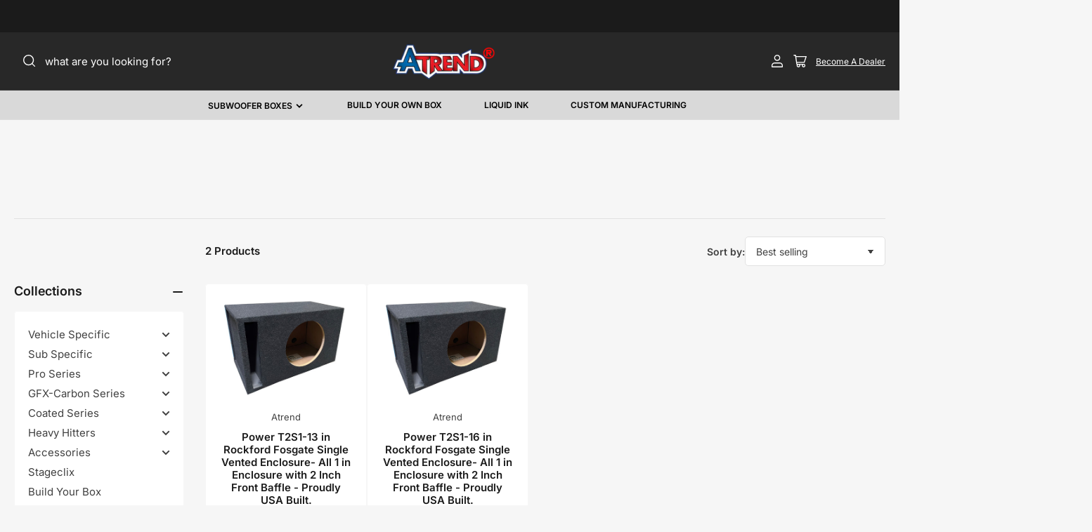

--- FILE ---
content_type: text/html; charset=utf-8
request_url: https://atrendusa.com/collections/t2-subwoofer
body_size: 40433
content:
<!doctype html>
<html class="no-js" lang="en">
<head>
	<meta charset="utf-8">

	<title>
		T2 Subwoofer
 &ndash; Atrend USA  </title>

	

	


<meta property="og:site_name" content="Atrend USA  ">
<meta property="og:url" content="https://atrendusa.com/collections/t2-subwoofer">
<meta property="og:title" content="T2 Subwoofer">
<meta property="og:type" content="website">
<meta property="og:description" content="Atrend USA builds premium subwoofer enclosures for 30+ years. Proudly made in the USA with precision craftsmanship, custom options &amp; nationwide delivery."><meta property="og:image" content="http://atrendusa.com/cdn/shop/files/Atrend_Logo_for_Groupon_-_Rectangle.png?v=1756231447">
	<meta property="og:image:secure_url" content="https://atrendusa.com/cdn/shop/files/Atrend_Logo_for_Groupon_-_Rectangle.png?v=1756231447">
	<meta property="og:image:width" content="2000">
	<meta property="og:image:height" content="1000"><meta name="twitter:card" content="summary_large_image">
<meta name="twitter:title" content="T2 Subwoofer">
<meta name="twitter:description" content="Atrend USA builds premium subwoofer enclosures for 30+ years. Proudly made in the USA with precision craftsmanship, custom options &amp; nationwide delivery.">


	<meta name="viewport" content="width=device-width, initial-scale=1">
	<link rel="canonical" href="https://atrendusa.com/collections/t2-subwoofer">

	<link rel="preconnect" href="//cdn.shopify.com" crossorigin>

	
		<link rel="preconnect" href="//fonts.shopifycdn.com" crossorigin>
	

	
	
		<link rel="preload" as="font" href="//atrendusa.com/cdn/fonts/inter/inter_n4.b2a3f24c19b4de56e8871f609e73ca7f6d2e2bb9.woff2" type="font/woff2" crossorigin>
	
	
		<link rel="preload" as="font" href="//atrendusa.com/cdn/fonts/inter/inter_n6.771af0474a71b3797eb38f3487d6fb79d43b6877.woff2" type="font/woff2" crossorigin>
	
	

	



<style data-shopify>
	@font-face {
  font-family: Inter;
  font-weight: 400;
  font-style: normal;
  font-display: swap;
  src: url("//atrendusa.com/cdn/fonts/inter/inter_n4.b2a3f24c19b4de56e8871f609e73ca7f6d2e2bb9.woff2") format("woff2"),
       url("//atrendusa.com/cdn/fonts/inter/inter_n4.af8052d517e0c9ffac7b814872cecc27ae1fa132.woff") format("woff");
}

	@font-face {
  font-family: Inter;
  font-weight: 700;
  font-style: normal;
  font-display: swap;
  src: url("//atrendusa.com/cdn/fonts/inter/inter_n7.02711e6b374660cfc7915d1afc1c204e633421e4.woff2") format("woff2"),
       url("//atrendusa.com/cdn/fonts/inter/inter_n7.6dab87426f6b8813070abd79972ceaf2f8d3b012.woff") format("woff");
}

	@font-face {
  font-family: Inter;
  font-weight: 400;
  font-style: italic;
  font-display: swap;
  src: url("//atrendusa.com/cdn/fonts/inter/inter_i4.feae1981dda792ab80d117249d9c7e0f1017e5b3.woff2") format("woff2"),
       url("//atrendusa.com/cdn/fonts/inter/inter_i4.62773b7113d5e5f02c71486623cf828884c85c6e.woff") format("woff");
}

	@font-face {
  font-family: Inter;
  font-weight: 700;
  font-style: italic;
  font-display: swap;
  src: url("//atrendusa.com/cdn/fonts/inter/inter_i7.b377bcd4cc0f160622a22d638ae7e2cd9b86ea4c.woff2") format("woff2"),
       url("//atrendusa.com/cdn/fonts/inter/inter_i7.7c69a6a34e3bb44fcf6f975857e13b9a9b25beb4.woff") format("woff");
}

	@font-face {
  font-family: Inter;
  font-weight: 600;
  font-style: normal;
  font-display: swap;
  src: url("//atrendusa.com/cdn/fonts/inter/inter_n6.771af0474a71b3797eb38f3487d6fb79d43b6877.woff2") format("woff2"),
       url("//atrendusa.com/cdn/fonts/inter/inter_n6.88c903d8f9e157d48b73b7777d0642925bcecde7.woff") format("woff");
}

	@font-face {
  font-family: Inter;
  font-weight: 700;
  font-style: normal;
  font-display: swap;
  src: url("//atrendusa.com/cdn/fonts/inter/inter_n7.02711e6b374660cfc7915d1afc1c204e633421e4.woff2") format("woff2"),
       url("//atrendusa.com/cdn/fonts/inter/inter_n7.6dab87426f6b8813070abd79972ceaf2f8d3b012.woff") format("woff");
}

	@font-face {
  font-family: Inter;
  font-weight: 600;
  font-style: italic;
  font-display: swap;
  src: url("//atrendusa.com/cdn/fonts/inter/inter_i6.3bbe0fe1c7ee4f282f9c2e296f3e4401a48cbe19.woff2") format("woff2"),
       url("//atrendusa.com/cdn/fonts/inter/inter_i6.8bea21f57a10d5416ddf685e2c91682ec237876d.woff") format("woff");
}

	@font-face {
  font-family: Inter;
  font-weight: 700;
  font-style: italic;
  font-display: swap;
  src: url("//atrendusa.com/cdn/fonts/inter/inter_i7.b377bcd4cc0f160622a22d638ae7e2cd9b86ea4c.woff2") format("woff2"),
       url("//atrendusa.com/cdn/fonts/inter/inter_i7.7c69a6a34e3bb44fcf6f975857e13b9a9b25beb4.woff") format("woff");
}

@font-face {
  font-family: Inter;
  font-weight: 600;
  font-style: normal;
  font-display: swap;
  src: url("//atrendusa.com/cdn/fonts/inter/inter_n6.771af0474a71b3797eb38f3487d6fb79d43b6877.woff2") format("woff2"),
       url("//atrendusa.com/cdn/fonts/inter/inter_n6.88c903d8f9e157d48b73b7777d0642925bcecde7.woff") format("woff");
}

:root {
		--page-width: 158rem;
		--spacing-base-1: 2rem;

		--grid-desktop-horizontal-spacing: 16px;
		--grid-desktop-vertical-spacing: 16px;
		--grid-mobile-horizontal-spacing: 10px;
		--grid-mobile-vertical-spacing: 10px;

		--border-radius-base: 5px;
		--buttons-radius: 30px;
		--inputs-radius: 5px;
		--inputs-border-width: 1px;
		--inputs-border-opacity: .2;

		--color-base-white: #fff;
		--color-product-review-star: #FFB800;
		--color-base-text: 64, 64, 64;
		--color-base-text-alt: 27, 27, 27;
		--color-base-border: 225, 225, 225;
		--color-base-background-1: 246, 246, 246;
		--color-base-background-2: 255, 255, 255;
		--color-base-accent-1: 206, 51, 60;
		--color-base-accent-1-text: 255, 255, 255;
		--color-base-accent-2: 27, 27, 27;
		--color-base-accent-2-text: 255, 255, 255;
		--color-base-accent-3: 42, 49, 81;
		--color-base-accent-3-text: 255, 255, 255;
		--color-button-disabled: #e1e1e1;
		--color-card-border: 246, 246, 246;

		
		--color-buttons-primary-background: 206, 51, 60;
		
		
		--color-buttons-primary-text: 255, 255, 255;
		
		
		--color-buttons-secondary-background: 27, 27, 27;
		
		
		--color-buttons-secondary-text: 255, 255, 255;
		

		--color-sale: rgba(206, 51, 60, 1.0);
		--color-sale-background: #f1c3c6;
		--color-error: rgba(188, 34, 34, 1.0);
		--color-error-background: #fcecec;
		--color-success: rgba(26, 127, 36, 1.0);
		--color-success-background: #eefcef;
		--color-warning: rgba(189, 107, 27, 1.0);
		--color-warning-background: #f8e1cb;
		--color-preorder: rgba(11, 108, 255, 1.0);
		--color-preorder-background: #d2e4ff;
		--color-backorder: rgba(26, 127, 36, 1.0);
		--color-backorder-background: #b3efb9;
		--color-price: 255, 255, 255, 1.0;
		--color-price-discounted: 255, 255, 255, 1.0;

		--font-body-family: Inter, sans-serif;
		--font-body-style: normal;
		--font-body-weight: 400;
		--font-bolder-weight: 600;

		--font-heading-family: Inter, sans-serif;
		--font-heading-style: normal;
		--font-heading-weight: 600;

		--font-body-scale: 1.0;
		--font-heading-scale: 1.0;
		--font-product-price-scale: 1.0;
		--font-product-price-grid-scale: 1.0;

		--font-buttons-family: Inter,sans-serif;
	}
</style>


	<link href="//atrendusa.com/cdn/shop/t/27/assets/base.css?v=83026211852362653621768951168" rel="stylesheet" type="text/css" media="all" />
    <link href="//atrendusa.com/cdn/shop/t/27/assets/custom.css?v=23966535746432099411753161287" rel="stylesheet" type="text/css" media="all" />

	<script src="//atrendusa.com/cdn/shop/t/27/assets/pubsub.js?v=90772008613867074671731525890" defer="defer"></script>
	<script src="//atrendusa.com/cdn/shop/t/27/assets/scripts.js?v=126885054687998561421731525890" defer="defer"></script>

	
		<link rel="icon" type="image/png" href="//atrendusa.com/cdn/shop/files/favicon-32x32.png?crop=center&height=32&v=1752555318&width=32">
	

	<script>window.performance && window.performance.mark && window.performance.mark('shopify.content_for_header.start');</script><meta name="google-site-verification" content="-ezumGQdekkBAVZzW4kiA3DW_2PMqBDRzX0VCavNBuQ">
<meta id="shopify-digital-wallet" name="shopify-digital-wallet" content="/49435771042/digital_wallets/dialog">
<meta name="shopify-checkout-api-token" content="65f733d80ad3071aa8710ef1b250288c">
<meta id="in-context-paypal-metadata" data-shop-id="49435771042" data-venmo-supported="false" data-environment="production" data-locale="en_US" data-paypal-v4="true" data-currency="USD">
<link rel="alternate" type="application/atom+xml" title="Feed" href="/collections/t2-subwoofer.atom" />
<link rel="alternate" type="application/json+oembed" href="https://atrendusa.com/collections/t2-subwoofer.oembed">
<script async="async" src="/checkouts/internal/preloads.js?locale=en-US"></script>
<link rel="preconnect" href="https://shop.app" crossorigin="anonymous">
<script async="async" src="https://shop.app/checkouts/internal/preloads.js?locale=en-US&shop_id=49435771042" crossorigin="anonymous"></script>
<script id="apple-pay-shop-capabilities" type="application/json">{"shopId":49435771042,"countryCode":"US","currencyCode":"USD","merchantCapabilities":["supports3DS"],"merchantId":"gid:\/\/shopify\/Shop\/49435771042","merchantName":"Atrend USA  ","requiredBillingContactFields":["postalAddress","email","phone"],"requiredShippingContactFields":["postalAddress","email","phone"],"shippingType":"shipping","supportedNetworks":["visa","masterCard","amex","discover","elo","jcb"],"total":{"type":"pending","label":"Atrend USA  ","amount":"1.00"},"shopifyPaymentsEnabled":true,"supportsSubscriptions":true}</script>
<script id="shopify-features" type="application/json">{"accessToken":"65f733d80ad3071aa8710ef1b250288c","betas":["rich-media-storefront-analytics"],"domain":"atrendusa.com","predictiveSearch":true,"shopId":49435771042,"locale":"en"}</script>
<script>var Shopify = Shopify || {};
Shopify.shop = "atrend-usa-dev.myshopify.com";
Shopify.locale = "en";
Shopify.currency = {"active":"USD","rate":"1.0"};
Shopify.country = "US";
Shopify.theme = {"name":"theme-export-atrendusa-com-maranello-10nov202","id":146667798774,"schema_name":"Maranello","schema_version":"1.9.0","theme_store_id":null,"role":"main"};
Shopify.theme.handle = "null";
Shopify.theme.style = {"id":null,"handle":null};
Shopify.cdnHost = "atrendusa.com/cdn";
Shopify.routes = Shopify.routes || {};
Shopify.routes.root = "/";</script>
<script type="module">!function(o){(o.Shopify=o.Shopify||{}).modules=!0}(window);</script>
<script>!function(o){function n(){var o=[];function n(){o.push(Array.prototype.slice.apply(arguments))}return n.q=o,n}var t=o.Shopify=o.Shopify||{};t.loadFeatures=n(),t.autoloadFeatures=n()}(window);</script>
<script>
  window.ShopifyPay = window.ShopifyPay || {};
  window.ShopifyPay.apiHost = "shop.app\/pay";
  window.ShopifyPay.redirectState = null;
</script>
<script id="shop-js-analytics" type="application/json">{"pageType":"collection"}</script>
<script defer="defer" async type="module" src="//atrendusa.com/cdn/shopifycloud/shop-js/modules/v2/client.init-shop-cart-sync_BT-GjEfc.en.esm.js"></script>
<script defer="defer" async type="module" src="//atrendusa.com/cdn/shopifycloud/shop-js/modules/v2/chunk.common_D58fp_Oc.esm.js"></script>
<script defer="defer" async type="module" src="//atrendusa.com/cdn/shopifycloud/shop-js/modules/v2/chunk.modal_xMitdFEc.esm.js"></script>
<script type="module">
  await import("//atrendusa.com/cdn/shopifycloud/shop-js/modules/v2/client.init-shop-cart-sync_BT-GjEfc.en.esm.js");
await import("//atrendusa.com/cdn/shopifycloud/shop-js/modules/v2/chunk.common_D58fp_Oc.esm.js");
await import("//atrendusa.com/cdn/shopifycloud/shop-js/modules/v2/chunk.modal_xMitdFEc.esm.js");

  window.Shopify.SignInWithShop?.initShopCartSync?.({"fedCMEnabled":true,"windoidEnabled":true});

</script>
<script>
  window.Shopify = window.Shopify || {};
  if (!window.Shopify.featureAssets) window.Shopify.featureAssets = {};
  window.Shopify.featureAssets['shop-js'] = {"shop-cart-sync":["modules/v2/client.shop-cart-sync_DZOKe7Ll.en.esm.js","modules/v2/chunk.common_D58fp_Oc.esm.js","modules/v2/chunk.modal_xMitdFEc.esm.js"],"init-fed-cm":["modules/v2/client.init-fed-cm_B6oLuCjv.en.esm.js","modules/v2/chunk.common_D58fp_Oc.esm.js","modules/v2/chunk.modal_xMitdFEc.esm.js"],"shop-cash-offers":["modules/v2/client.shop-cash-offers_D2sdYoxE.en.esm.js","modules/v2/chunk.common_D58fp_Oc.esm.js","modules/v2/chunk.modal_xMitdFEc.esm.js"],"shop-login-button":["modules/v2/client.shop-login-button_QeVjl5Y3.en.esm.js","modules/v2/chunk.common_D58fp_Oc.esm.js","modules/v2/chunk.modal_xMitdFEc.esm.js"],"pay-button":["modules/v2/client.pay-button_DXTOsIq6.en.esm.js","modules/v2/chunk.common_D58fp_Oc.esm.js","modules/v2/chunk.modal_xMitdFEc.esm.js"],"shop-button":["modules/v2/client.shop-button_DQZHx9pm.en.esm.js","modules/v2/chunk.common_D58fp_Oc.esm.js","modules/v2/chunk.modal_xMitdFEc.esm.js"],"avatar":["modules/v2/client.avatar_BTnouDA3.en.esm.js"],"init-windoid":["modules/v2/client.init-windoid_CR1B-cfM.en.esm.js","modules/v2/chunk.common_D58fp_Oc.esm.js","modules/v2/chunk.modal_xMitdFEc.esm.js"],"init-shop-for-new-customer-accounts":["modules/v2/client.init-shop-for-new-customer-accounts_C_vY_xzh.en.esm.js","modules/v2/client.shop-login-button_QeVjl5Y3.en.esm.js","modules/v2/chunk.common_D58fp_Oc.esm.js","modules/v2/chunk.modal_xMitdFEc.esm.js"],"init-shop-email-lookup-coordinator":["modules/v2/client.init-shop-email-lookup-coordinator_BI7n9ZSv.en.esm.js","modules/v2/chunk.common_D58fp_Oc.esm.js","modules/v2/chunk.modal_xMitdFEc.esm.js"],"init-shop-cart-sync":["modules/v2/client.init-shop-cart-sync_BT-GjEfc.en.esm.js","modules/v2/chunk.common_D58fp_Oc.esm.js","modules/v2/chunk.modal_xMitdFEc.esm.js"],"shop-toast-manager":["modules/v2/client.shop-toast-manager_DiYdP3xc.en.esm.js","modules/v2/chunk.common_D58fp_Oc.esm.js","modules/v2/chunk.modal_xMitdFEc.esm.js"],"init-customer-accounts":["modules/v2/client.init-customer-accounts_D9ZNqS-Q.en.esm.js","modules/v2/client.shop-login-button_QeVjl5Y3.en.esm.js","modules/v2/chunk.common_D58fp_Oc.esm.js","modules/v2/chunk.modal_xMitdFEc.esm.js"],"init-customer-accounts-sign-up":["modules/v2/client.init-customer-accounts-sign-up_iGw4briv.en.esm.js","modules/v2/client.shop-login-button_QeVjl5Y3.en.esm.js","modules/v2/chunk.common_D58fp_Oc.esm.js","modules/v2/chunk.modal_xMitdFEc.esm.js"],"shop-follow-button":["modules/v2/client.shop-follow-button_CqMgW2wH.en.esm.js","modules/v2/chunk.common_D58fp_Oc.esm.js","modules/v2/chunk.modal_xMitdFEc.esm.js"],"checkout-modal":["modules/v2/client.checkout-modal_xHeaAweL.en.esm.js","modules/v2/chunk.common_D58fp_Oc.esm.js","modules/v2/chunk.modal_xMitdFEc.esm.js"],"shop-login":["modules/v2/client.shop-login_D91U-Q7h.en.esm.js","modules/v2/chunk.common_D58fp_Oc.esm.js","modules/v2/chunk.modal_xMitdFEc.esm.js"],"lead-capture":["modules/v2/client.lead-capture_BJmE1dJe.en.esm.js","modules/v2/chunk.common_D58fp_Oc.esm.js","modules/v2/chunk.modal_xMitdFEc.esm.js"],"payment-terms":["modules/v2/client.payment-terms_Ci9AEqFq.en.esm.js","modules/v2/chunk.common_D58fp_Oc.esm.js","modules/v2/chunk.modal_xMitdFEc.esm.js"]};
</script>
<script>(function() {
  var isLoaded = false;
  function asyncLoad() {
    if (isLoaded) return;
    isLoaded = true;
    var urls = ["https:\/\/static.klaviyo.com\/onsite\/js\/klaviyo.js?company_id=V4bXvU\u0026shop=atrend-usa-dev.myshopify.com","https:\/\/static.klaviyo.com\/onsite\/js\/klaviyo.js?company_id=V4bXvU\u0026shop=atrend-usa-dev.myshopify.com","https:\/\/shopify-widget.route.com\/shopify.widget.js?shop=atrend-usa-dev.myshopify.com","\/\/cdn.shopify.com\/proxy\/e12b6ce91372913901eef67814af6cff8fa995e15d1fb60c76c9b4bc1e4d198e\/api.kimonix.com\/kimonix_void_script.js?shop=atrend-usa-dev.myshopify.com\u0026sp-cache-control=cHVibGljLCBtYXgtYWdlPTkwMA"];
    for (var i = 0; i < urls.length; i++) {
      var s = document.createElement('script');
      s.type = 'text/javascript';
      s.async = true;
      s.src = urls[i];
      var x = document.getElementsByTagName('script')[0];
      x.parentNode.insertBefore(s, x);
    }
  };
  if(window.attachEvent) {
    window.attachEvent('onload', asyncLoad);
  } else {
    window.addEventListener('load', asyncLoad, false);
  }
})();</script>
<script id="__st">var __st={"a":49435771042,"offset":-21600,"reqid":"c4ce3b62-5aa5-4640-8c64-7d5a1eca968f-1769437498","pageurl":"atrendusa.com\/collections\/t2-subwoofer","u":"a543b0c8462f","p":"collection","rtyp":"collection","rid":238569455778};</script>
<script>window.ShopifyPaypalV4VisibilityTracking = true;</script>
<script id="captcha-bootstrap">!function(){'use strict';const t='contact',e='account',n='new_comment',o=[[t,t],['blogs',n],['comments',n],[t,'customer']],c=[[e,'customer_login'],[e,'guest_login'],[e,'recover_customer_password'],[e,'create_customer']],r=t=>t.map((([t,e])=>`form[action*='/${t}']:not([data-nocaptcha='true']) input[name='form_type'][value='${e}']`)).join(','),a=t=>()=>t?[...document.querySelectorAll(t)].map((t=>t.form)):[];function s(){const t=[...o],e=r(t);return a(e)}const i='password',u='form_key',d=['recaptcha-v3-token','g-recaptcha-response','h-captcha-response',i],f=()=>{try{return window.sessionStorage}catch{return}},m='__shopify_v',_=t=>t.elements[u];function p(t,e,n=!1){try{const o=window.sessionStorage,c=JSON.parse(o.getItem(e)),{data:r}=function(t){const{data:e,action:n}=t;return t[m]||n?{data:e,action:n}:{data:t,action:n}}(c);for(const[e,n]of Object.entries(r))t.elements[e]&&(t.elements[e].value=n);n&&o.removeItem(e)}catch(o){console.error('form repopulation failed',{error:o})}}const l='form_type',E='cptcha';function T(t){t.dataset[E]=!0}const w=window,h=w.document,L='Shopify',v='ce_forms',y='captcha';let A=!1;((t,e)=>{const n=(g='f06e6c50-85a8-45c8-87d0-21a2b65856fe',I='https://cdn.shopify.com/shopifycloud/storefront-forms-hcaptcha/ce_storefront_forms_captcha_hcaptcha.v1.5.2.iife.js',D={infoText:'Protected by hCaptcha',privacyText:'Privacy',termsText:'Terms'},(t,e,n)=>{const o=w[L][v],c=o.bindForm;if(c)return c(t,g,e,D).then(n);var r;o.q.push([[t,g,e,D],n]),r=I,A||(h.body.append(Object.assign(h.createElement('script'),{id:'captcha-provider',async:!0,src:r})),A=!0)});var g,I,D;w[L]=w[L]||{},w[L][v]=w[L][v]||{},w[L][v].q=[],w[L][y]=w[L][y]||{},w[L][y].protect=function(t,e){n(t,void 0,e),T(t)},Object.freeze(w[L][y]),function(t,e,n,w,h,L){const[v,y,A,g]=function(t,e,n){const i=e?o:[],u=t?c:[],d=[...i,...u],f=r(d),m=r(i),_=r(d.filter((([t,e])=>n.includes(e))));return[a(f),a(m),a(_),s()]}(w,h,L),I=t=>{const e=t.target;return e instanceof HTMLFormElement?e:e&&e.form},D=t=>v().includes(t);t.addEventListener('submit',(t=>{const e=I(t);if(!e)return;const n=D(e)&&!e.dataset.hcaptchaBound&&!e.dataset.recaptchaBound,o=_(e),c=g().includes(e)&&(!o||!o.value);(n||c)&&t.preventDefault(),c&&!n&&(function(t){try{if(!f())return;!function(t){const e=f();if(!e)return;const n=_(t);if(!n)return;const o=n.value;o&&e.removeItem(o)}(t);const e=Array.from(Array(32),(()=>Math.random().toString(36)[2])).join('');!function(t,e){_(t)||t.append(Object.assign(document.createElement('input'),{type:'hidden',name:u})),t.elements[u].value=e}(t,e),function(t,e){const n=f();if(!n)return;const o=[...t.querySelectorAll(`input[type='${i}']`)].map((({name:t})=>t)),c=[...d,...o],r={};for(const[a,s]of new FormData(t).entries())c.includes(a)||(r[a]=s);n.setItem(e,JSON.stringify({[m]:1,action:t.action,data:r}))}(t,e)}catch(e){console.error('failed to persist form',e)}}(e),e.submit())}));const S=(t,e)=>{t&&!t.dataset[E]&&(n(t,e.some((e=>e===t))),T(t))};for(const o of['focusin','change'])t.addEventListener(o,(t=>{const e=I(t);D(e)&&S(e,y())}));const B=e.get('form_key'),M=e.get(l),P=B&&M;t.addEventListener('DOMContentLoaded',(()=>{const t=y();if(P)for(const e of t)e.elements[l].value===M&&p(e,B);[...new Set([...A(),...v().filter((t=>'true'===t.dataset.shopifyCaptcha))])].forEach((e=>S(e,t)))}))}(h,new URLSearchParams(w.location.search),n,t,e,['guest_login'])})(!0,!0)}();</script>
<script integrity="sha256-4kQ18oKyAcykRKYeNunJcIwy7WH5gtpwJnB7kiuLZ1E=" data-source-attribution="shopify.loadfeatures" defer="defer" src="//atrendusa.com/cdn/shopifycloud/storefront/assets/storefront/load_feature-a0a9edcb.js" crossorigin="anonymous"></script>
<script crossorigin="anonymous" defer="defer" src="//atrendusa.com/cdn/shopifycloud/storefront/assets/shopify_pay/storefront-65b4c6d7.js?v=20250812"></script>
<script data-source-attribution="shopify.dynamic_checkout.dynamic.init">var Shopify=Shopify||{};Shopify.PaymentButton=Shopify.PaymentButton||{isStorefrontPortableWallets:!0,init:function(){window.Shopify.PaymentButton.init=function(){};var t=document.createElement("script");t.src="https://atrendusa.com/cdn/shopifycloud/portable-wallets/latest/portable-wallets.en.js",t.type="module",document.head.appendChild(t)}};
</script>
<script data-source-attribution="shopify.dynamic_checkout.buyer_consent">
  function portableWalletsHideBuyerConsent(e){var t=document.getElementById("shopify-buyer-consent"),n=document.getElementById("shopify-subscription-policy-button");t&&n&&(t.classList.add("hidden"),t.setAttribute("aria-hidden","true"),n.removeEventListener("click",e))}function portableWalletsShowBuyerConsent(e){var t=document.getElementById("shopify-buyer-consent"),n=document.getElementById("shopify-subscription-policy-button");t&&n&&(t.classList.remove("hidden"),t.removeAttribute("aria-hidden"),n.addEventListener("click",e))}window.Shopify?.PaymentButton&&(window.Shopify.PaymentButton.hideBuyerConsent=portableWalletsHideBuyerConsent,window.Shopify.PaymentButton.showBuyerConsent=portableWalletsShowBuyerConsent);
</script>
<script data-source-attribution="shopify.dynamic_checkout.cart.bootstrap">document.addEventListener("DOMContentLoaded",(function(){function t(){return document.querySelector("shopify-accelerated-checkout-cart, shopify-accelerated-checkout")}if(t())Shopify.PaymentButton.init();else{new MutationObserver((function(e,n){t()&&(Shopify.PaymentButton.init(),n.disconnect())})).observe(document.body,{childList:!0,subtree:!0})}}));
</script>
<script id='scb4127' type='text/javascript' async='' src='https://atrendusa.com/cdn/shopifycloud/privacy-banner/storefront-banner.js'></script><link id="shopify-accelerated-checkout-styles" rel="stylesheet" media="screen" href="https://atrendusa.com/cdn/shopifycloud/portable-wallets/latest/accelerated-checkout-backwards-compat.css" crossorigin="anonymous">
<style id="shopify-accelerated-checkout-cart">
        #shopify-buyer-consent {
  margin-top: 1em;
  display: inline-block;
  width: 100%;
}

#shopify-buyer-consent.hidden {
  display: none;
}

#shopify-subscription-policy-button {
  background: none;
  border: none;
  padding: 0;
  text-decoration: underline;
  font-size: inherit;
  cursor: pointer;
}

#shopify-subscription-policy-button::before {
  box-shadow: none;
}

      </style>

<script>window.performance && window.performance.mark && window.performance.mark('shopify.content_for_header.end');</script>

	<script>
		document.documentElement.className = document.documentElement.className.replace('no-js', 'js');
		if (Shopify.designMode) {
			document.documentElement.classList.add('shopify-design-mode');
		}
	</script><style>
	/* Search results: fix invisible price text */
	body.template-search,
	.template-search,
	.page--search {
	  --color-foreground: 17,17,17 !important;
	}

	.template-search .price,
	.template-search .price *,
	.template-search .money,
	.template-search [class*="price"] .money,
	.template-search [class*="price"] span,
	.predictive-search .price,
	.predictive-search .price *,
	.predictive-search .money {
	  color: #111 !important;
	  fill: #111 !important;
	}
	</style>
<!-- BEGIN app block: shopify://apps/route-protection-tracking/blocks/settings/fb8ca446-3fcd-450e-b3b6-e8e3615553e2 --><!-- BEGIN app snippet: route_snippet -->
  <style>
    /*HEADER CART STYLE*/

#header-mini-cart-footer button[data-route-cloned-button="true"] {
 width: 50%;
}

.pw-variant-preferred-checkout-container.pw-variant-preferred-checkout-cashback-container .pw-accordion-benefits-container .pw-cashback-header-row .pw-cashback-header-row-right .pw-info-icon svg path {
  
    fill: black !important;
}

.pw-cashback-body-container .pw-cashback-body-benefits-container .pw-cashback-body-benefit-row .pw-cashback-benefit-check svg path {
  fill: black !important;
}

span.pw-cashback-benefit-route-logo.pc-benefit-route-logo span svg path {
  fill: black !important;
}
#header-mini-cart-footer button.full-unstyled-link.route-continue-without-coverage-link {
    margin-top: 11px;
}

.pw-cashback-benefit-check svg#Layer_1 {
height: 10px;
width: 15px;
}

#header-mini-cart-footer .pw-variant-preferred-checkout-container.pw-variant-preferred-checkout-cashback-container .pw-benefits-table .pw-cashback-body-container .pw-cashback-body-benefits-container .pw-cashback-body-benefit-row {
 
    align-items: baseline;
}

/*END HEADER CART STYLE*/
  </style>


<script>
document.addEventListener('DOMContentLoaded', function() {
  new RouteWidget({
    entrypoints: 'button[name=checkout]',
    containerPlacement: '.mini-cart-footer-actions',
    widgetType: 'preferred-checkout-container',
    shopDomain: 'atrend-usa-dev.myshopify.com'
  });
});
</script><!-- END app snippet -->

 <!-- END app block --><script src="https://cdn.shopify.com/extensions/4e276193-403c-423f-833c-fefed71819cf/forms-2298/assets/shopify-forms-loader.js" type="text/javascript" defer="defer"></script>
<script src="https://cdn.shopify.com/extensions/019bdd10-3b22-77c0-87db-676650870ae2/route-shopify-app-276/assets/route-widget.js" type="text/javascript" defer="defer"></script>
<link href="https://monorail-edge.shopifysvc.com" rel="dns-prefetch">
<script>(function(){if ("sendBeacon" in navigator && "performance" in window) {try {var session_token_from_headers = performance.getEntriesByType('navigation')[0].serverTiming.find(x => x.name == '_s').description;} catch {var session_token_from_headers = undefined;}var session_cookie_matches = document.cookie.match(/_shopify_s=([^;]*)/);var session_token_from_cookie = session_cookie_matches && session_cookie_matches.length === 2 ? session_cookie_matches[1] : "";var session_token = session_token_from_headers || session_token_from_cookie || "";function handle_abandonment_event(e) {var entries = performance.getEntries().filter(function(entry) {return /monorail-edge.shopifysvc.com/.test(entry.name);});if (!window.abandonment_tracked && entries.length === 0) {window.abandonment_tracked = true;var currentMs = Date.now();var navigation_start = performance.timing.navigationStart;var payload = {shop_id: 49435771042,url: window.location.href,navigation_start,duration: currentMs - navigation_start,session_token,page_type: "collection"};window.navigator.sendBeacon("https://monorail-edge.shopifysvc.com/v1/produce", JSON.stringify({schema_id: "online_store_buyer_site_abandonment/1.1",payload: payload,metadata: {event_created_at_ms: currentMs,event_sent_at_ms: currentMs}}));}}window.addEventListener('pagehide', handle_abandonment_event);}}());</script>
<script id="web-pixels-manager-setup">(function e(e,d,r,n,o){if(void 0===o&&(o={}),!Boolean(null===(a=null===(i=window.Shopify)||void 0===i?void 0:i.analytics)||void 0===a?void 0:a.replayQueue)){var i,a;window.Shopify=window.Shopify||{};var t=window.Shopify;t.analytics=t.analytics||{};var s=t.analytics;s.replayQueue=[],s.publish=function(e,d,r){return s.replayQueue.push([e,d,r]),!0};try{self.performance.mark("wpm:start")}catch(e){}var l=function(){var e={modern:/Edge?\/(1{2}[4-9]|1[2-9]\d|[2-9]\d{2}|\d{4,})\.\d+(\.\d+|)|Firefox\/(1{2}[4-9]|1[2-9]\d|[2-9]\d{2}|\d{4,})\.\d+(\.\d+|)|Chrom(ium|e)\/(9{2}|\d{3,})\.\d+(\.\d+|)|(Maci|X1{2}).+ Version\/(15\.\d+|(1[6-9]|[2-9]\d|\d{3,})\.\d+)([,.]\d+|)( \(\w+\)|)( Mobile\/\w+|) Safari\/|Chrome.+OPR\/(9{2}|\d{3,})\.\d+\.\d+|(CPU[ +]OS|iPhone[ +]OS|CPU[ +]iPhone|CPU IPhone OS|CPU iPad OS)[ +]+(15[._]\d+|(1[6-9]|[2-9]\d|\d{3,})[._]\d+)([._]\d+|)|Android:?[ /-](13[3-9]|1[4-9]\d|[2-9]\d{2}|\d{4,})(\.\d+|)(\.\d+|)|Android.+Firefox\/(13[5-9]|1[4-9]\d|[2-9]\d{2}|\d{4,})\.\d+(\.\d+|)|Android.+Chrom(ium|e)\/(13[3-9]|1[4-9]\d|[2-9]\d{2}|\d{4,})\.\d+(\.\d+|)|SamsungBrowser\/([2-9]\d|\d{3,})\.\d+/,legacy:/Edge?\/(1[6-9]|[2-9]\d|\d{3,})\.\d+(\.\d+|)|Firefox\/(5[4-9]|[6-9]\d|\d{3,})\.\d+(\.\d+|)|Chrom(ium|e)\/(5[1-9]|[6-9]\d|\d{3,})\.\d+(\.\d+|)([\d.]+$|.*Safari\/(?![\d.]+ Edge\/[\d.]+$))|(Maci|X1{2}).+ Version\/(10\.\d+|(1[1-9]|[2-9]\d|\d{3,})\.\d+)([,.]\d+|)( \(\w+\)|)( Mobile\/\w+|) Safari\/|Chrome.+OPR\/(3[89]|[4-9]\d|\d{3,})\.\d+\.\d+|(CPU[ +]OS|iPhone[ +]OS|CPU[ +]iPhone|CPU IPhone OS|CPU iPad OS)[ +]+(10[._]\d+|(1[1-9]|[2-9]\d|\d{3,})[._]\d+)([._]\d+|)|Android:?[ /-](13[3-9]|1[4-9]\d|[2-9]\d{2}|\d{4,})(\.\d+|)(\.\d+|)|Mobile Safari.+OPR\/([89]\d|\d{3,})\.\d+\.\d+|Android.+Firefox\/(13[5-9]|1[4-9]\d|[2-9]\d{2}|\d{4,})\.\d+(\.\d+|)|Android.+Chrom(ium|e)\/(13[3-9]|1[4-9]\d|[2-9]\d{2}|\d{4,})\.\d+(\.\d+|)|Android.+(UC? ?Browser|UCWEB|U3)[ /]?(15\.([5-9]|\d{2,})|(1[6-9]|[2-9]\d|\d{3,})\.\d+)\.\d+|SamsungBrowser\/(5\.\d+|([6-9]|\d{2,})\.\d+)|Android.+MQ{2}Browser\/(14(\.(9|\d{2,})|)|(1[5-9]|[2-9]\d|\d{3,})(\.\d+|))(\.\d+|)|K[Aa][Ii]OS\/(3\.\d+|([4-9]|\d{2,})\.\d+)(\.\d+|)/},d=e.modern,r=e.legacy,n=navigator.userAgent;return n.match(d)?"modern":n.match(r)?"legacy":"unknown"}(),u="modern"===l?"modern":"legacy",c=(null!=n?n:{modern:"",legacy:""})[u],f=function(e){return[e.baseUrl,"/wpm","/b",e.hashVersion,"modern"===e.buildTarget?"m":"l",".js"].join("")}({baseUrl:d,hashVersion:r,buildTarget:u}),m=function(e){var d=e.version,r=e.bundleTarget,n=e.surface,o=e.pageUrl,i=e.monorailEndpoint;return{emit:function(e){var a=e.status,t=e.errorMsg,s=(new Date).getTime(),l=JSON.stringify({metadata:{event_sent_at_ms:s},events:[{schema_id:"web_pixels_manager_load/3.1",payload:{version:d,bundle_target:r,page_url:o,status:a,surface:n,error_msg:t},metadata:{event_created_at_ms:s}}]});if(!i)return console&&console.warn&&console.warn("[Web Pixels Manager] No Monorail endpoint provided, skipping logging."),!1;try{return self.navigator.sendBeacon.bind(self.navigator)(i,l)}catch(e){}var u=new XMLHttpRequest;try{return u.open("POST",i,!0),u.setRequestHeader("Content-Type","text/plain"),u.send(l),!0}catch(e){return console&&console.warn&&console.warn("[Web Pixels Manager] Got an unhandled error while logging to Monorail."),!1}}}}({version:r,bundleTarget:l,surface:e.surface,pageUrl:self.location.href,monorailEndpoint:e.monorailEndpoint});try{o.browserTarget=l,function(e){var d=e.src,r=e.async,n=void 0===r||r,o=e.onload,i=e.onerror,a=e.sri,t=e.scriptDataAttributes,s=void 0===t?{}:t,l=document.createElement("script"),u=document.querySelector("head"),c=document.querySelector("body");if(l.async=n,l.src=d,a&&(l.integrity=a,l.crossOrigin="anonymous"),s)for(var f in s)if(Object.prototype.hasOwnProperty.call(s,f))try{l.dataset[f]=s[f]}catch(e){}if(o&&l.addEventListener("load",o),i&&l.addEventListener("error",i),u)u.appendChild(l);else{if(!c)throw new Error("Did not find a head or body element to append the script");c.appendChild(l)}}({src:f,async:!0,onload:function(){if(!function(){var e,d;return Boolean(null===(d=null===(e=window.Shopify)||void 0===e?void 0:e.analytics)||void 0===d?void 0:d.initialized)}()){var d=window.webPixelsManager.init(e)||void 0;if(d){var r=window.Shopify.analytics;r.replayQueue.forEach((function(e){var r=e[0],n=e[1],o=e[2];d.publishCustomEvent(r,n,o)})),r.replayQueue=[],r.publish=d.publishCustomEvent,r.visitor=d.visitor,r.initialized=!0}}},onerror:function(){return m.emit({status:"failed",errorMsg:"".concat(f," has failed to load")})},sri:function(e){var d=/^sha384-[A-Za-z0-9+/=]+$/;return"string"==typeof e&&d.test(e)}(c)?c:"",scriptDataAttributes:o}),m.emit({status:"loading"})}catch(e){m.emit({status:"failed",errorMsg:(null==e?void 0:e.message)||"Unknown error"})}}})({shopId: 49435771042,storefrontBaseUrl: "https://atrendusa.com",extensionsBaseUrl: "https://extensions.shopifycdn.com/cdn/shopifycloud/web-pixels-manager",monorailEndpoint: "https://monorail-edge.shopifysvc.com/unstable/produce_batch",surface: "storefront-renderer",enabledBetaFlags: ["2dca8a86"],webPixelsConfigList: [{"id":"1286832374","configuration":"{\"pixel_id\":\"501944811166778\",\"pixel_type\":\"facebook_pixel\"}","eventPayloadVersion":"v1","runtimeContext":"OPEN","scriptVersion":"ca16bc87fe92b6042fbaa3acc2fbdaa6","type":"APP","apiClientId":2329312,"privacyPurposes":["ANALYTICS","MARKETING","SALE_OF_DATA"],"dataSharingAdjustments":{"protectedCustomerApprovalScopes":["read_customer_address","read_customer_email","read_customer_name","read_customer_personal_data","read_customer_phone"]}},{"id":"1237123318","configuration":"{\"config\":\"{\\\"google_tag_ids\\\":[\\\"G-CP664FPQSC\\\",\\\"AW-954149310\\\",\\\"GT-PL949XRZ\\\"],\\\"target_country\\\":\\\"ZZ\\\",\\\"gtag_events\\\":[{\\\"type\\\":\\\"begin_checkout\\\",\\\"action_label\\\":[\\\"G-CP664FPQSC\\\",\\\"AW-954149310\\\/_WMTCILt_oobEL7T_MYD\\\"]},{\\\"type\\\":\\\"search\\\",\\\"action_label\\\":[\\\"G-CP664FPQSC\\\",\\\"AW-954149310\\\/PgFmCI7t_oobEL7T_MYD\\\"]},{\\\"type\\\":\\\"view_item\\\",\\\"action_label\\\":[\\\"G-CP664FPQSC\\\",\\\"AW-954149310\\\/ZgmXCIvt_oobEL7T_MYD\\\",\\\"MC-K5P4FH63XF\\\"]},{\\\"type\\\":\\\"purchase\\\",\\\"action_label\\\":[\\\"G-CP664FPQSC\\\",\\\"AW-954149310\\\/GswsCP_s_oobEL7T_MYD\\\",\\\"MC-K5P4FH63XF\\\"]},{\\\"type\\\":\\\"page_view\\\",\\\"action_label\\\":[\\\"G-CP664FPQSC\\\",\\\"AW-954149310\\\/_qzSCIjt_oobEL7T_MYD\\\",\\\"MC-K5P4FH63XF\\\"]},{\\\"type\\\":\\\"add_payment_info\\\",\\\"action_label\\\":[\\\"G-CP664FPQSC\\\",\\\"AW-954149310\\\/dTNwCJHt_oobEL7T_MYD\\\"]},{\\\"type\\\":\\\"add_to_cart\\\",\\\"action_label\\\":[\\\"G-CP664FPQSC\\\",\\\"AW-954149310\\\/OsJiCIXt_oobEL7T_MYD\\\"]}],\\\"enable_monitoring_mode\\\":false}\"}","eventPayloadVersion":"v1","runtimeContext":"OPEN","scriptVersion":"b2a88bafab3e21179ed38636efcd8a93","type":"APP","apiClientId":1780363,"privacyPurposes":[],"dataSharingAdjustments":{"protectedCustomerApprovalScopes":["read_customer_address","read_customer_email","read_customer_name","read_customer_personal_data","read_customer_phone"]}},{"id":"1212678390","configuration":"{\"pixelCode\":\"D2DR3P3C77U2AQ7OBR00\"}","eventPayloadVersion":"v1","runtimeContext":"STRICT","scriptVersion":"22e92c2ad45662f435e4801458fb78cc","type":"APP","apiClientId":4383523,"privacyPurposes":["ANALYTICS","MARKETING","SALE_OF_DATA"],"dataSharingAdjustments":{"protectedCustomerApprovalScopes":["read_customer_address","read_customer_email","read_customer_name","read_customer_personal_data","read_customer_phone"]}},{"id":"81363190","eventPayloadVersion":"v1","runtimeContext":"LAX","scriptVersion":"1","type":"CUSTOM","privacyPurposes":["ANALYTICS"],"name":"Google Analytics tag (migrated)"},{"id":"shopify-app-pixel","configuration":"{}","eventPayloadVersion":"v1","runtimeContext":"STRICT","scriptVersion":"0450","apiClientId":"shopify-pixel","type":"APP","privacyPurposes":["ANALYTICS","MARKETING"]},{"id":"shopify-custom-pixel","eventPayloadVersion":"v1","runtimeContext":"LAX","scriptVersion":"0450","apiClientId":"shopify-pixel","type":"CUSTOM","privacyPurposes":["ANALYTICS","MARKETING"]}],isMerchantRequest: false,initData: {"shop":{"name":"Atrend USA  ","paymentSettings":{"currencyCode":"USD"},"myshopifyDomain":"atrend-usa-dev.myshopify.com","countryCode":"US","storefrontUrl":"https:\/\/atrendusa.com"},"customer":null,"cart":null,"checkout":null,"productVariants":[],"purchasingCompany":null},},"https://atrendusa.com/cdn","fcfee988w5aeb613cpc8e4bc33m6693e112",{"modern":"","legacy":""},{"shopId":"49435771042","storefrontBaseUrl":"https:\/\/atrendusa.com","extensionBaseUrl":"https:\/\/extensions.shopifycdn.com\/cdn\/shopifycloud\/web-pixels-manager","surface":"storefront-renderer","enabledBetaFlags":"[\"2dca8a86\"]","isMerchantRequest":"false","hashVersion":"fcfee988w5aeb613cpc8e4bc33m6693e112","publish":"custom","events":"[[\"page_viewed\",{}],[\"collection_viewed\",{\"collection\":{\"id\":\"238569455778\",\"title\":\"T2 Subwoofer\",\"productVariants\":[{\"price\":{\"amount\":380.0,\"currencyCode\":\"USD\"},\"product\":{\"title\":\"Power T2S1-13 in Rockford Fosgate Single Vented Enclosure- All 1 in Enclosure with 2 Inch Front Baffle - Proudly USA Built.\",\"vendor\":\"Atrend\",\"id\":\"6082893381794\",\"untranslatedTitle\":\"Power T2S1-13 in Rockford Fosgate Single Vented Enclosure- All 1 in Enclosure with 2 Inch Front Baffle - Proudly USA Built.\",\"url\":\"\/products\/13svrf-power-t2s1-13-rockford-fosgate-single-vented-enclosure\",\"type\":\"Speaker Box\"},\"id\":\"37616172859554\",\"image\":{\"src\":\"\/\/atrendusa.com\/cdn\/shop\/products\/16SVRF_7d82e1b9-8077-441a-aeba-95027752a05e.jpg?v=1756493341\"},\"sku\":\"13SVRF\",\"title\":\"Default Title\",\"untranslatedTitle\":\"Default Title\"},{\"price\":{\"amount\":313.0,\"currencyCode\":\"USD\"},\"product\":{\"title\":\"Power T2S1-16 in Rockford Fosgate Single Vented Enclosure- All 1 in Enclosure with 2 Inch Front Baffle - Proudly USA Built.\",\"vendor\":\"Atrend\",\"id\":\"6082893316258\",\"untranslatedTitle\":\"Power T2S1-16 in Rockford Fosgate Single Vented Enclosure- All 1 in Enclosure with 2 Inch Front Baffle - Proudly USA Built.\",\"url\":\"\/products\/16svrf-power-t2s1-16-rockford-fosgate-single-vented-enclosure\",\"type\":\"Speaker Box\"},\"id\":\"37616172794018\",\"image\":{\"src\":\"\/\/atrendusa.com\/cdn\/shop\/products\/16SVRF_104190f7-d0c1-4754-bd52-0e0f94b59a2b.jpg?v=1756493343\"},\"sku\":\"16SVRF\",\"title\":\"Default Title\",\"untranslatedTitle\":\"Default Title\"}]}}]]"});</script><script>
  window.ShopifyAnalytics = window.ShopifyAnalytics || {};
  window.ShopifyAnalytics.meta = window.ShopifyAnalytics.meta || {};
  window.ShopifyAnalytics.meta.currency = 'USD';
  var meta = {"products":[{"id":6082893381794,"gid":"gid:\/\/shopify\/Product\/6082893381794","vendor":"Atrend","type":"Speaker Box","handle":"13svrf-power-t2s1-13-rockford-fosgate-single-vented-enclosure","variants":[{"id":37616172859554,"price":38000,"name":"Power T2S1-13 in Rockford Fosgate Single Vented Enclosure- All 1 in Enclosure with 2 Inch Front Baffle - Proudly USA Built.","public_title":null,"sku":"13SVRF"}],"remote":false},{"id":6082893316258,"gid":"gid:\/\/shopify\/Product\/6082893316258","vendor":"Atrend","type":"Speaker Box","handle":"16svrf-power-t2s1-16-rockford-fosgate-single-vented-enclosure","variants":[{"id":37616172794018,"price":31300,"name":"Power T2S1-16 in Rockford Fosgate Single Vented Enclosure- All 1 in Enclosure with 2 Inch Front Baffle - Proudly USA Built.","public_title":null,"sku":"16SVRF"}],"remote":false}],"page":{"pageType":"collection","resourceType":"collection","resourceId":238569455778,"requestId":"c4ce3b62-5aa5-4640-8c64-7d5a1eca968f-1769437498"}};
  for (var attr in meta) {
    window.ShopifyAnalytics.meta[attr] = meta[attr];
  }
</script>
<script class="analytics">
  (function () {
    var customDocumentWrite = function(content) {
      var jquery = null;

      if (window.jQuery) {
        jquery = window.jQuery;
      } else if (window.Checkout && window.Checkout.$) {
        jquery = window.Checkout.$;
      }

      if (jquery) {
        jquery('body').append(content);
      }
    };

    var hasLoggedConversion = function(token) {
      if (token) {
        return document.cookie.indexOf('loggedConversion=' + token) !== -1;
      }
      return false;
    }

    var setCookieIfConversion = function(token) {
      if (token) {
        var twoMonthsFromNow = new Date(Date.now());
        twoMonthsFromNow.setMonth(twoMonthsFromNow.getMonth() + 2);

        document.cookie = 'loggedConversion=' + token + '; expires=' + twoMonthsFromNow;
      }
    }

    var trekkie = window.ShopifyAnalytics.lib = window.trekkie = window.trekkie || [];
    if (trekkie.integrations) {
      return;
    }
    trekkie.methods = [
      'identify',
      'page',
      'ready',
      'track',
      'trackForm',
      'trackLink'
    ];
    trekkie.factory = function(method) {
      return function() {
        var args = Array.prototype.slice.call(arguments);
        args.unshift(method);
        trekkie.push(args);
        return trekkie;
      };
    };
    for (var i = 0; i < trekkie.methods.length; i++) {
      var key = trekkie.methods[i];
      trekkie[key] = trekkie.factory(key);
    }
    trekkie.load = function(config) {
      trekkie.config = config || {};
      trekkie.config.initialDocumentCookie = document.cookie;
      var first = document.getElementsByTagName('script')[0];
      var script = document.createElement('script');
      script.type = 'text/javascript';
      script.onerror = function(e) {
        var scriptFallback = document.createElement('script');
        scriptFallback.type = 'text/javascript';
        scriptFallback.onerror = function(error) {
                var Monorail = {
      produce: function produce(monorailDomain, schemaId, payload) {
        var currentMs = new Date().getTime();
        var event = {
          schema_id: schemaId,
          payload: payload,
          metadata: {
            event_created_at_ms: currentMs,
            event_sent_at_ms: currentMs
          }
        };
        return Monorail.sendRequest("https://" + monorailDomain + "/v1/produce", JSON.stringify(event));
      },
      sendRequest: function sendRequest(endpointUrl, payload) {
        // Try the sendBeacon API
        if (window && window.navigator && typeof window.navigator.sendBeacon === 'function' && typeof window.Blob === 'function' && !Monorail.isIos12()) {
          var blobData = new window.Blob([payload], {
            type: 'text/plain'
          });

          if (window.navigator.sendBeacon(endpointUrl, blobData)) {
            return true;
          } // sendBeacon was not successful

        } // XHR beacon

        var xhr = new XMLHttpRequest();

        try {
          xhr.open('POST', endpointUrl);
          xhr.setRequestHeader('Content-Type', 'text/plain');
          xhr.send(payload);
        } catch (e) {
          console.log(e);
        }

        return false;
      },
      isIos12: function isIos12() {
        return window.navigator.userAgent.lastIndexOf('iPhone; CPU iPhone OS 12_') !== -1 || window.navigator.userAgent.lastIndexOf('iPad; CPU OS 12_') !== -1;
      }
    };
    Monorail.produce('monorail-edge.shopifysvc.com',
      'trekkie_storefront_load_errors/1.1',
      {shop_id: 49435771042,
      theme_id: 146667798774,
      app_name: "storefront",
      context_url: window.location.href,
      source_url: "//atrendusa.com/cdn/s/trekkie.storefront.8d95595f799fbf7e1d32231b9a28fd43b70c67d3.min.js"});

        };
        scriptFallback.async = true;
        scriptFallback.src = '//atrendusa.com/cdn/s/trekkie.storefront.8d95595f799fbf7e1d32231b9a28fd43b70c67d3.min.js';
        first.parentNode.insertBefore(scriptFallback, first);
      };
      script.async = true;
      script.src = '//atrendusa.com/cdn/s/trekkie.storefront.8d95595f799fbf7e1d32231b9a28fd43b70c67d3.min.js';
      first.parentNode.insertBefore(script, first);
    };
    trekkie.load(
      {"Trekkie":{"appName":"storefront","development":false,"defaultAttributes":{"shopId":49435771042,"isMerchantRequest":null,"themeId":146667798774,"themeCityHash":"17955450875619890787","contentLanguage":"en","currency":"USD","eventMetadataId":"4dd6dae7-15c9-4668-9b82-80075eef0072"},"isServerSideCookieWritingEnabled":true,"monorailRegion":"shop_domain","enabledBetaFlags":["65f19447"]},"Session Attribution":{},"S2S":{"facebookCapiEnabled":true,"source":"trekkie-storefront-renderer","apiClientId":580111}}
    );

    var loaded = false;
    trekkie.ready(function() {
      if (loaded) return;
      loaded = true;

      window.ShopifyAnalytics.lib = window.trekkie;

      var originalDocumentWrite = document.write;
      document.write = customDocumentWrite;
      try { window.ShopifyAnalytics.merchantGoogleAnalytics.call(this); } catch(error) {};
      document.write = originalDocumentWrite;

      window.ShopifyAnalytics.lib.page(null,{"pageType":"collection","resourceType":"collection","resourceId":238569455778,"requestId":"c4ce3b62-5aa5-4640-8c64-7d5a1eca968f-1769437498","shopifyEmitted":true});

      var match = window.location.pathname.match(/checkouts\/(.+)\/(thank_you|post_purchase)/)
      var token = match? match[1]: undefined;
      if (!hasLoggedConversion(token)) {
        setCookieIfConversion(token);
        window.ShopifyAnalytics.lib.track("Viewed Product Category",{"currency":"USD","category":"Collection: t2-subwoofer","collectionName":"t2-subwoofer","collectionId":238569455778,"nonInteraction":true},undefined,undefined,{"shopifyEmitted":true});
      }
    });


        var eventsListenerScript = document.createElement('script');
        eventsListenerScript.async = true;
        eventsListenerScript.src = "//atrendusa.com/cdn/shopifycloud/storefront/assets/shop_events_listener-3da45d37.js";
        document.getElementsByTagName('head')[0].appendChild(eventsListenerScript);

})();</script>
  <script>
  if (!window.ga || (window.ga && typeof window.ga !== 'function')) {
    window.ga = function ga() {
      (window.ga.q = window.ga.q || []).push(arguments);
      if (window.Shopify && window.Shopify.analytics && typeof window.Shopify.analytics.publish === 'function') {
        window.Shopify.analytics.publish("ga_stub_called", {}, {sendTo: "google_osp_migration"});
      }
      console.error("Shopify's Google Analytics stub called with:", Array.from(arguments), "\nSee https://help.shopify.com/manual/promoting-marketing/pixels/pixel-migration#google for more information.");
    };
    if (window.Shopify && window.Shopify.analytics && typeof window.Shopify.analytics.publish === 'function') {
      window.Shopify.analytics.publish("ga_stub_initialized", {}, {sendTo: "google_osp_migration"});
    }
  }
</script>
<script
  defer
  src="https://atrendusa.com/cdn/shopifycloud/perf-kit/shopify-perf-kit-3.0.4.min.js"
  data-application="storefront-renderer"
  data-shop-id="49435771042"
  data-render-region="gcp-us-east1"
  data-page-type="collection"
  data-theme-instance-id="146667798774"
  data-theme-name="Maranello"
  data-theme-version="1.9.0"
  data-monorail-region="shop_domain"
  data-resource-timing-sampling-rate="10"
  data-shs="true"
  data-shs-beacon="true"
  data-shs-export-with-fetch="true"
  data-shs-logs-sample-rate="1"
  data-shs-beacon-endpoint="https://atrendusa.com/api/collect"
></script>
</head>

<body class="template-collection setting-buttons-solid">

<a class="skip-link visually-hidden visually-hidden-focusable" href="#MainContent">Skip to the content</a>

<!-- BEGIN sections: header-group -->
<div id="shopify-section-sections--18775033315574__announcement-bar" class="shopify-section shopify-section-group-header-group"><style>
	@media (min-width: 990px) {
		.announcement-bar {
			padding-top: 1.3rem;
			padding-bottom: 1.3rem;
		}
	}
</style><div class="announcement-bar-wrapper color-accent-2 border-bottom-none">
		<div class="container">
			<div class="announcement-bar announcement-bar-single-col">
				<div class="announcement-bar-left"><a href="/pages/aboutus">FREE DELIVERY WITHIN CONTINENTAL U.S.A – OVER 30 YEARS OF BOX BUILDING EXCELLENCE
</a></div>

				<div class="announcement-bar-right">
				</div>
			</div>
		</div>
	</div>
</div><div id="shopify-section-sections--18775033315574__header" class="shopify-section shopify-section-group-header-group section-header">
<link rel="stylesheet" href="//atrendusa.com/cdn/shop/t/27/assets/component-predictive-search.css?v=72731940037027352021731525890" media="print" onload="this.media='all'">
	<link rel="stylesheet" href="//atrendusa.com/cdn/shop/t/27/assets/component-price.css?v=154262556076350464081731525890" media="print" onload="this.media='all'"><script src="//atrendusa.com/cdn/shop/t/27/assets/sticky-header.js?v=167318981475843208341731525891" defer="defer"></script>


	<script src="//atrendusa.com/cdn/shop/t/27/assets/product-form.js?v=59887852146660151841731525890" defer="defer"></script><script src="//atrendusa.com/cdn/shop/t/27/assets/details-disclosure.js?v=93827620636443844781731525890" defer="defer"></script>
<script>
	window.shopUrl = 'https://atrendusa.com';
	window.requestShopUrl = 'https://atrendusa.com';

	window.routes = {
		cart_add_url: '/cart/add',
		cart_change_url: '/cart/change',
		cart_update_url: '/cart/update',
		predictive_search_url: '/search/suggest',
		all_products_url: '/collections/all'
	};

	window.accessibilityStrings = {
		shareSuccess: `Link copied to clipboard`
	}

	window.cartStrings = {
		error: `There was an error while updating your cart. Please try again.`,
		quantityError: `You can only add [quantity] of this item to your cart.`
	}

	window.variantStrings = {
		outOfStock: `Out of stock`,inStock: `In stock`,alwaysInStock: `In stock`,
		numberLeft: `Only [quantity] left`,
		numberAvailable: `[quantity] items available`,
		addToCart: `Add to cart`,
		unavailable: `Unavailable`
	};

	window.themeSettings = {
		showItemsInStock: false,
		redirectToCart: false
	};

	window.productsStrings = {
		facetsShowMore: `Show More`,
		facetsShowLess: `Show Less`
	};
</script>

<style>
	.header-heading img {
		width: 200px;
	}

	@media (min-width: 750px) {
		.header-heading img {
			max-width: 200px;
		}
	}

	@media (min-width: 990px) {
		
			.head-row-main {
				padding-top: 0;
				padding-bottom: 0;
			}

			.navigation-main > .navigation-item {
				padding-top: 2.5rem;
				padding-bottom: 2.5rem;
			}
		
	}
</style>

<svg class="visually-hidden">
	<linearGradient id="rating-star-gradient-half">
		<stop offset="50%" stop-color="var(--color-product-review-star)" />
		<stop offset="50%" stop-color="rgba(var(--color-foreground), .5)" stop-opacity="0.5" />
	</linearGradient>
</svg>

<sticky-header  data-always-on="true">
	<header id="header" class="header header-menu-position-center ">
		<div class="head-mast color-accent-2 ">
			<div class="container">
				<div class="head-row head-row-main">
                  						<div class="head-slot-item head-slot-item-global-search">
							

<header-search-dropdown-modal class="header-search-modal dropdown-modal" data-event-prefix="header-search">
	<button
		type="button"
		class="head-slot-global-search-link dropdown-modal-toggle"
		aria-haspopup="dialog"
		aria-label="Search"
		aria-expanded="false"
	>
		
<svg width="24" height="24" viewBox="0 0 24 24" fill="none" xmlns="http://www.w3.org/2000/svg">
  <path d="M19.4697 20.5303C19.7626 20.8232 20.2374 20.8232 20.5303 20.5303C20.8232 20.2374 20.8232 19.7626 20.5303 19.4697L19.4697 20.5303ZM16.3336 15.273C16.0407 14.9801 15.5659 14.9801 15.273 15.273C14.9801 15.5659 14.9801 16.0408 15.273 16.3336L16.3336 15.273ZM10.5 17.25C6.77208 17.25 3.75 14.2279 3.75 10.5H2.25C2.25 15.0563 5.94365 18.75 10.5 18.75V17.25ZM3.75 10.5C3.75 6.77208 6.77208 3.75 10.5 3.75V2.25C5.94365 2.25 2.25 5.94365 2.25 10.5H3.75ZM10.5 3.75C14.2279 3.75 17.25 6.77208 17.25 10.5H18.75C18.75 5.94365 15.0563 2.25 10.5 2.25V3.75ZM17.25 10.5C17.25 14.2279 14.2279 17.25 10.5 17.25V18.75C15.0563 18.75 18.75 15.0563 18.75 10.5H17.25ZM20.5303 19.4697L16.3336 15.273L15.273 16.3336L19.4697 20.5303L20.5303 19.4697Z" fill="#001A72"/>
</svg>

	</button>

	<div class="header-search-global color-background-2" role="dialog" aria-modal="true" aria-label="Search"><predictive-search class="header-search-global-component"
				data-loading-text="Loading..."
				data-limit="4"
				data-limit-scope="each"
				data-unavailable="last"
				data-types="product,query,collection,article,page"
			><form action="/search" method="get" role="search" class="search header-search-global-form">
				<div class="header-search-global-form-wrap"><input
						type="search"
						id="header-global-search-input"
						name="q"
						value=""
						placeholder="Search for products"
						class="header-global-search-input"
						
							role="combobox"
							aria-expanded="false"
							aria-owns="predictive-search-results-list"
							aria-controls="predictive-search-results-list"
							aria-haspopup="listbox"
							aria-autocomplete="list"
							autocorrect="off"
							autocomplete="off"
							autocapitalize="off"
							spellcheck="false"
						
					>
					<label for="header-global-search-input" class="visually-hidden">Search for products</label>
					
<input type="hidden" name="options[prefix]" value="last" >
<input type="hidden" name="type" value="product,article,page" >
<input type="hidden" name="options[unavailable_products]" value="last" >

					<button type="submit" class="button icon-left">
						Search
					</button>
				</div><div class="predictive-search predictive-search-header" tabindex="-1" data-predictive-search>
						<div class="predictive-search-loading-state">
							<span class="spinner-sm"></span>
						</div>
					</div>

					<span class="predictive-search-status visually-hidden" role="status" aria-hidden="true"></span></form></predictive-search></div>
</header-search-dropdown-modal>
<span>what are you looking for?</span>
						</div>
					<div class="head-row-slot head-row-slot-start head-row-slot-site-branding">
						
							<span class="header-heading h2 ">
						
							<a href="/"><img
										src="//atrendusa.com/cdn/shop/files/Artboard_Logo_New_3aff180a-4daa-442c-9a69-9fcf7d78d968.png?v=1615592617&width=200"
										srcset="//atrendusa.com/cdn/shop/files/Artboard_Logo_New_3aff180a-4daa-442c-9a69-9fcf7d78d968.png?v=1615592617&width=200 1x, //atrendusa.com/cdn/shop/files/Artboard_Logo_New_3aff180a-4daa-442c-9a69-9fcf7d78d968.png?v=1615592617&width=400 2x"
										alt="Atrend USA  "
										width="2448"
										height="958"
									></a>
							</span>
						

					
					</div>

				

					<div class="head-row-slot head-row-slot-end head-row-slot-items"><a href="/account/login" class="head-slot-item">
								<span class="visually-hidden">Log in
</span>
								
<svg width="24" height="24" viewBox="0 0 24 24" fill="none" xmlns="http://www.w3.org/2000/svg">
  <path d="M20 21V21.75C20.4142 21.75 20.75 21.4142 20.75 21H20ZM4 21H3.25C3.25 21.4142 3.58579 21.75 4 21.75V21ZM8 15.75H16V14.25H8V15.75ZM19.25 19V21H20.75V19H19.25ZM4.75 21V19H3.25V21H4.75ZM16 15.75C17.7949 15.75 19.25 17.2051 19.25 19H20.75C20.75 16.3766 18.6234 14.25 16 14.25V15.75ZM8 14.25C5.37665 14.25 3.25 16.3766 3.25 19H4.75C4.75 17.2051 6.20507 15.75 8 15.75V14.25ZM15.25 7C15.25 8.79493 13.7949 10.25 12 10.25V11.75C14.6234 11.75 16.75 9.62335 16.75 7H15.25ZM12 10.25C10.2051 10.25 8.75 8.79493 8.75 7H7.25C7.25 9.62335 9.37665 11.75 12 11.75V10.25ZM8.75 7C8.75 5.20507 10.2051 3.75 12 3.75V2.25C9.37665 2.25 7.25 4.37665 7.25 7H8.75ZM12 3.75C13.7949 3.75 15.25 5.20507 15.25 7H16.75C16.75 4.37665 14.6234 2.25 12 2.25V3.75ZM4 21.75H20V20.25H4V21.75Z" fill="#001A72"/>
</svg>

							</a>
							<div class="head-slot-item">
								

<link href="//atrendusa.com/cdn/shop/t/27/assets/component-drawer.css?v=76889111246202511811731525890" rel="stylesheet" type="text/css" media="all" />
<link href="//atrendusa.com/cdn/shop/t/27/assets/component-discounts.css?v=119109666889434053271731525890" rel="stylesheet" type="text/css" media="all" />
<link rel="stylesheet" href="//atrendusa.com/cdn/shop/t/27/assets/component-cart-items.css?v=27663777921113179291731525890" media="print" onload="this.media='all'">
<link rel="stylesheet" href="//atrendusa.com/cdn/shop/t/27/assets/component-header-mini-cart.css?v=146334571760893356231731525890" media="print" onload="this.media='all'">

<noscript><link href="//atrendusa.com/cdn/shop/t/27/assets/component-cart-items.css?v=27663777921113179291731525890" rel="stylesheet" type="text/css" media="all" /></noscript>
<noscript><link href="//atrendusa.com/cdn/shop/t/27/assets/component-header-mini-cart.css?v=146334571760893356231731525890" rel="stylesheet" type="text/css" media="all" /></noscript>

<mini-cart data-event-context="MiniCart">
	<header-mini-cart-dropdown-modal id="HeaderMiniCart" class="dropdown-modal" body-class="header-mini-cart-open" role="dialog" aria-modal="true" aria-label="Your cart"  data-event-prefix="header-cart">
		<a href="/cart" class="head-slot-cart-link dropdown-modal-toggle">
			<span class="visually-hidden">Open mini cart</span>
			

			<svg width="24" height="24" viewBox="0 0 24 24" fill="none" xmlns="http://www.w3.org/2000/svg">
				<path d="M4.5 3L5.24246 2.89393C5.18968 2.52445 4.87324 2.25 4.5 2.25V3ZM2 2.25C1.58579 2.25 1.25 2.58579 1.25 3C1.25 3.41421 1.58579 3.75 2 3.75V2.25ZM6.5 17L5.75754 17.1061C5.81032 17.4756 6.12676 17.75 6.5 17.75V17ZM21 5L21.7115 5.23717C21.7877 5.00846 21.7494 4.75704 21.6084 4.56147C21.4675 4.36589 21.2411 4.25 21 4.25V5ZM18 14V14.75C18.3228 14.75 18.6094 14.5434 18.7115 14.2372L18 14ZM6.07142 13.25C5.65721 13.25 5.32142 13.5858 5.32142 14C5.32142 14.4142 5.65721 14.75 6.07142 14.75V13.25ZM4.78571 4.25C4.37149 4.25 4.03571 4.58579 4.03571 5C4.03571 5.41421 4.37149 5.75 4.78571 5.75V4.25ZM4.5 2.25H2V3.75H4.5V2.25ZM6.5 17.75H17V16.25H6.5V17.75ZM7.24246 16.8939L5.24246 2.89393L3.75754 3.10607L5.75754 17.1061L7.24246 16.8939ZM20.2885 4.76283L17.2885 13.7628L18.7115 14.2372L21.7115 5.23717L20.2885 4.76283ZM18 13.25H6.07142V14.75H18V13.25ZM4.78571 5.75H21V4.25H4.78571V5.75ZM10.25 19C10.25 19.6904 9.69036 20.25 9 20.25V21.75C10.5188 21.75 11.75 20.5188 11.75 19H10.25ZM9 20.25C8.30964 20.25 7.75 19.6904 7.75 19H6.25C6.25 20.5188 7.48122 21.75 9 21.75V20.25ZM7.75 19C7.75 18.3096 8.30964 17.75 9 17.75V16.25C7.48122 16.25 6.25 17.4812 6.25 19H7.75ZM9 17.75C9.69036 17.75 10.25 18.3096 10.25 19H11.75C11.75 17.4812 10.5188 16.25 9 16.25V17.75ZM18.25 19C18.25 19.6904 17.6904 20.25 17 20.25V21.75C18.5188 21.75 19.75 20.5188 19.75 19H18.25ZM17 20.25C16.3096 20.25 15.75 19.6904 15.75 19H14.25C14.25 20.5188 15.4812 21.75 17 21.75V20.25ZM15.75 19C15.75 18.3096 16.3096 17.75 17 17.75V16.25C15.4812 16.25 14.25 17.4812 14.25 19H15.75ZM17 17.75C17.6904 17.75 18.25 18.3096 18.25 19H19.75C19.75 17.4812 18.5188 16.25 17 16.25V17.75Z" fill="#001A72"/>
			</svg>
		

</a>

		<div class="mini-cart-wrap color-background-2">
			<form action="/cart" method="post" class="mini-cart-inner">
				<div class="mini-cart-header" tabindex="-1">
					<h4 class="h5">Your cart</h4>
						<button type="button" class="button button-tertiary button-drawer-header-dismiss dropdown-modal-toggle" aria-label="Close">
							&times;
						</button>
				</div>

				<div id="header-mini-cart-content" class="mini-cart-content-inner">
					

<div id="mini-cart-error" class="mini-cart-error form-status form-status-error"></div>


<div class="mini-cart-message-empty">
		
<svg width="24" height="24" viewBox="0 0 24 24" fill="none" xmlns="http://www.w3.org/2000/svg">
  <path d="M4.5 3L5.24246 2.89393C5.18968 2.52445 4.87324 2.25 4.5 2.25V3ZM2 2.25C1.58579 2.25 1.25 2.58579 1.25 3C1.25 3.41421 1.58579 3.75 2 3.75V2.25ZM6.5 17L5.75754 17.1061C5.81032 17.4756 6.12676 17.75 6.5 17.75V17ZM21 5L21.7115 5.23717C21.7877 5.00846 21.7494 4.75704 21.6084 4.56147C21.4675 4.36589 21.2411 4.25 21 4.25V5ZM18 14V14.75C18.3228 14.75 18.6094 14.5434 18.7115 14.2372L18 14ZM6.07142 13.25C5.65721 13.25 5.32142 13.5858 5.32142 14C5.32142 14.4142 5.65721 14.75 6.07142 14.75V13.25ZM4.78571 4.25C4.37149 4.25 4.03571 4.58579 4.03571 5C4.03571 5.41421 4.37149 5.75 4.78571 5.75V4.25ZM4.5 2.25H2V3.75H4.5V2.25ZM6.5 17.75H17V16.25H6.5V17.75ZM7.24246 16.8939L5.24246 2.89393L3.75754 3.10607L5.75754 17.1061L7.24246 16.8939ZM20.2885 4.76283L17.2885 13.7628L18.7115 14.2372L21.7115 5.23717L20.2885 4.76283ZM18 13.25H6.07142V14.75H18V13.25ZM4.78571 5.75H21V4.25H4.78571V5.75ZM10.25 19C10.25 19.6904 9.69036 20.25 9 20.25V21.75C10.5188 21.75 11.75 20.5188 11.75 19H10.25ZM9 20.25C8.30964 20.25 7.75 19.6904 7.75 19H6.25C6.25 20.5188 7.48122 21.75 9 21.75V20.25ZM7.75 19C7.75 18.3096 8.30964 17.75 9 17.75V16.25C7.48122 16.25 6.25 17.4812 6.25 19H7.75ZM9 17.75C9.69036 17.75 10.25 18.3096 10.25 19H11.75C11.75 17.4812 10.5188 16.25 9 16.25V17.75ZM18.25 19C18.25 19.6904 17.6904 20.25 17 20.25V21.75C18.5188 21.75 19.75 20.5188 19.75 19H18.25ZM17 20.25C16.3096 20.25 15.75 19.6904 15.75 19H14.25C14.25 20.5188 15.4812 21.75 17 21.75V20.25ZM15.75 19C15.75 18.3096 16.3096 17.75 17 17.75V16.25C15.4812 16.25 14.25 17.4812 14.25 19H15.75ZM17 17.75C17.6904 17.75 18.25 18.3096 18.25 19H19.75C19.75 17.4812 18.5188 16.25 17 16.25V17.75Z" fill="#001A72"/>
</svg>


		<p>Your cart is empty</p>
	</div>
				</div>

				<div id="header-mini-cart-footer" class="header-mini-cart-footer">
					

				</div>
			</form>
		</div>
	</header-mini-cart-dropdown-modal>
</mini-cart>

							</div>
						
                        <div class="atr-dealerbtn">
                          <a href="/pages/aboutus">
				Become A Dealer
</a>
                        </div>

						


	<div class="head-slot-nav-mobile-link-wrapper">
		<button
			class="head-slot-nav-link head-slot-nav-mobile-link button"
			aria-expanded="false"
			aria-haspopup="true"
			aria-controls="mobile-menu"
			aria-label="Open menu"
		>
			<span class="icon-state-primary">
				
<svg width="24" height="24" viewBox="0 0 24 24" fill="none" xmlns="http://www.w3.org/2000/svg">
  <path d="M4 16.25C3.58579 16.25 3.25 16.5858 3.25 17C3.25 17.4142 3.58579 17.75 4 17.75V16.25ZM20 17.75C20.4142 17.75 20.75 17.4142 20.75 17C20.75 16.5858 20.4142 16.25 20 16.25V17.75ZM4 11.25C3.58579 11.25 3.25 11.5858 3.25 12C3.25 12.4142 3.58579 12.75 4 12.75V11.25ZM20 12.75C20.4142 12.75 20.75 12.4142 20.75 12C20.75 11.5858 20.4142 11.25 20 11.25V12.75ZM4 6.25C3.58579 6.25 3.25 6.58579 3.25 7C3.25 7.41421 3.58579 7.75 4 7.75V6.25ZM20 7.75C20.4142 7.75 20.75 7.41421 20.75 7C20.75 6.58579 20.4142 6.25 20 6.25V7.75ZM4 17.75H20V16.25H4V17.75ZM4 12.75H20V11.25H4V12.75ZM4 7.75H20V6.25H4V7.75Z" fill="#001A72"/>
</svg>

			</span>
			<span class="icon-state-secondary">
				
<svg width="24" height="24" viewBox="0 0 24 24" fill="none" xmlns="http://www.w3.org/2000/svg">
  <path d="M19.5303 5.53033C19.8232 5.23744 19.8232 4.76256 19.5303 4.46967C19.2374 4.17678 18.7626 4.17678 18.4697 4.46967L19.5303 5.53033ZM4.46967 18.4697C4.17678 18.7626 4.17678 19.2374 4.46967 19.5303C4.76256 19.8232 5.23744 19.8232 5.53033 19.5303L4.46967 18.4697ZM5.53034 4.46967C5.23745 4.17678 4.76258 4.17678 4.46968 4.46967C4.17679 4.76256 4.17679 5.23744 4.46968 5.53033L5.53034 4.46967ZM18.4697 19.5303C18.7626 19.8232 19.2375 19.8232 19.5304 19.5303C19.8232 19.2374 19.8232 18.7626 19.5304 18.4697L18.4697 19.5303ZM18.4697 4.46967L4.46967 18.4697L5.53033 19.5303L19.5303 5.53033L18.4697 4.46967ZM4.46968 5.53033L18.4697 19.5303L19.5304 18.4697L5.53034 4.46967L4.46968 5.53033Z" fill="#001A72"/>
</svg>

			</span>
		</button>

		<div
			class="mobile-menu color-background-2"
			aria-hidden="true"
			data-button-expand
		>
			<div class="mobile-menu-inner">
				<nav class="navigation-mobile-wrap typography-body" tabindex="-1">
					<ul class="navigation-mobile">
						
							
<li class="navigation-mobile-item">
		<span class="navigation-mobile-item-link">
			<a
				href="/pages/build-your-own-box"
				
			>
				Build your own box

				
					
				
			</a></span></li><li class="navigation-mobile-item">
		<span class="navigation-mobile-item-link">
			<a
				href="/collections/liquid-ink"
				
			>
				Liquid Ink

				
					
				
			</a></span></li><li class="navigation-mobile-item">
		<span class="navigation-mobile-item-link">
			<a
				href="/pages/custom-manufacturing"
				
			>
				Custom Manufacturing

				
					
				
			</a></span></li>
							
<li class="navigation-mobile-item">
		<span class="navigation-mobile-item-link">
			<a
				href="#"
				
			>
				Vehicle Specific

				
					
				
			</a><button class="navigation-mobile-item-link-expand">
					
<svg focusable="false" class="icon icon-angle" viewBox="0 0 12 8" role="presentation">
  <path stroke="currentColor" stroke-width="2" d="M10 2L6 6 2 2" fill="none" stroke-linecap="square"></path>
</svg>

				</button></span><ul class="navigation-sub-menu"><li class="navigation-mobile-item">
						<span class="navigation-mobile-item-link">
							<a
								href="/collections/chevrolet-gmc"
								
							>
								GM
							</a></span></li><li class="navigation-mobile-item">
						<span class="navigation-mobile-item-link">
							<a
								href="/collections/universal"
								
							>
								Universal
							</a></span></li><li class="navigation-mobile-item">
						<span class="navigation-mobile-item-link">
							<a
								href="/collections/dodge"
								
							>
								Dodge
							</a></span></li><li class="navigation-mobile-item">
						<span class="navigation-mobile-item-link">
							<a
								href="/collections/ford"
								
							>
								Ford
							</a></span></li><li class="navigation-mobile-item">
						<span class="navigation-mobile-item-link">
							<a
								href="/collections/toyota"
								
							>
								Toyota
							</a></span></li><li class="navigation-mobile-item">
						<span class="navigation-mobile-item-link">
							<a
								href="/collections/jeep"
								
							>
								Jeep
							</a></span></li></ul></li><li class="navigation-mobile-item">
		<span class="navigation-mobile-item-link">
			<a
				href="#"
				
			>
				Subwoofer Specific

				
					
				
			</a><button class="navigation-mobile-item-link-expand">
					
<svg focusable="false" class="icon icon-angle" viewBox="0 0 12 8" role="presentation">
  <path stroke="currentColor" stroke-width="2" d="M10 2L6 6 2 2" fill="none" stroke-linecap="square"></path>
</svg>

				</button></span><ul class="navigation-sub-menu"><li class="navigation-mobile-item">
						<span class="navigation-mobile-item-link">
							<a
								href="/collections/alpine"
								
							>
								Alpine
							</a></span></li><li class="navigation-mobile-item">
						<span class="navigation-mobile-item-link">
							<a
								href="#"
								
							>
								American Bass
							</a></span></li><li class="navigation-mobile-item">
						<span class="navigation-mobile-item-link">
							<a
								href="/collections/db-drive"
								
							>
								DB Drive
							</a></span></li><li class="navigation-mobile-item">
						<span class="navigation-mobile-item-link">
							<a
								href="/collections/kenwood"
								
							>
								Kenwood
							</a></span></li><li class="navigation-mobile-item">
						<span class="navigation-mobile-item-link">
							<a
								href="/collections/sundown"
								
							>
								Sundown audio
							</a></span></li><li class="navigation-mobile-item">
						<span class="navigation-mobile-item-link">
							<a
								href="/collections/rockford-fosgate"
								
							>
								Rockford Fosgate
							</a></span></li><li class="navigation-mobile-item">
						<span class="navigation-mobile-item-link">
							<a
								href="/collections/pioneer"
								
							>
								Pioneer
							</a></span></li><li class="navigation-mobile-item">
						<span class="navigation-mobile-item-link">
							<a
								href="/collections/massive-audio"
								
							>
								Massive Audio
							</a></span></li><li class="navigation-mobile-item">
						<span class="navigation-mobile-item-link">
							<a
								href="/collections/dd-audio"
								
							>
								Digital Designs
							</a></span></li><li class="navigation-mobile-item">
						<span class="navigation-mobile-item-link">
							<a
								href="/collections/jl-audio"
								
							>
								JL Audio
							</a></span></li><li class="navigation-mobile-item">
						<span class="navigation-mobile-item-link">
							<a
								href="/collections/kicker"
								
							>
								Kicker
							</a></span></li><li class="navigation-mobile-item">
						<span class="navigation-mobile-item-link">
							<a
								href="/collections/soundqubed"
								
							>
								Soundqubed
							</a></span></li><li class="navigation-mobile-item">
						<span class="navigation-mobile-item-link">
							<a
								href="/collections/memphis-audio"
								
							>
								Memphis Audio
							</a></span></li><li class="navigation-mobile-item">
						<span class="navigation-mobile-item-link">
							<a
								href="/collections/skar-audio"
								
							>
								Skar Audio
							</a></span></li></ul></li><li class="navigation-mobile-item">
		<span class="navigation-mobile-item-link">
			<a
				href="/collections/gfx-carbon-series"
				
			>
				GFX-Carbon Series

				
					
				
			</a><button class="navigation-mobile-item-link-expand">
					
<svg focusable="false" class="icon icon-angle" viewBox="0 0 12 8" role="presentation">
  <path stroke="currentColor" stroke-width="2" d="M10 2L6 6 2 2" fill="none" stroke-linecap="square"></path>
</svg>

				</button></span><ul class="navigation-sub-menu"><li class="navigation-mobile-item">
						<span class="navigation-mobile-item-link">
							<a
								href="/collections/gfx-carbon-series/Single-Vented-SPL"
								
							>
								Single Vented SPL
							</a></span></li><li class="navigation-mobile-item">
						<span class="navigation-mobile-item-link">
							<a
								href="/collections/gfx-carbon-series/Dual-Vented"
								
							>
								Dual Vented
							</a></span></li><li class="navigation-mobile-item">
						<span class="navigation-mobile-item-link">
							<a
								href="/collections/gfx-carbon-series/Single-Vented"
								
							>
								Single Vented
							</a></span></li></ul></li><li class="navigation-mobile-item">
		<span class="navigation-mobile-item-link">
			<a
				href="/collections/heavy-hitters"
				
			>
				Heavy Hitters

				
					
				
			</a><button class="navigation-mobile-item-link-expand">
					
<svg focusable="false" class="icon icon-angle" viewBox="0 0 12 8" role="presentation">
  <path stroke="currentColor" stroke-width="2" d="M10 2L6 6 2 2" fill="none" stroke-linecap="square"></path>
</svg>

				</button></span><ul class="navigation-sub-menu"><li class="navigation-mobile-item">
						<span class="navigation-mobile-item-link">
							<a
								href="/collections/heavy-hitters/Dual-Vented"
								
							>
								Dual Vented
							</a></span></li><li class="navigation-mobile-item">
						<span class="navigation-mobile-item-link">
							<a
								href="/collections/heavy-hitters/Single-Vented"
								
							>
								Single Vented
							</a></span></li><li class="navigation-mobile-item">
						<span class="navigation-mobile-item-link">
							<a
								href="/collections/heavy-hitters/Tri-Vented"
								
							>
								Tri Vented
							</a></span></li><li class="navigation-mobile-item">
						<span class="navigation-mobile-item-link">
							<a
								href="/collections/heavy-hitters/Quad-Vented"
								
							>
								Quad Vented
							</a></span></li></ul></li><li class="navigation-mobile-item">
		<span class="navigation-mobile-item-link">
			<a
				href="/collections/coated-series"
				
			>
				Coated Series

				
					
				
			</a><button class="navigation-mobile-item-link-expand">
					
<svg focusable="false" class="icon icon-angle" viewBox="0 0 12 8" role="presentation">
  <path stroke="currentColor" stroke-width="2" d="M10 2L6 6 2 2" fill="none" stroke-linecap="square"></path>
</svg>

				</button></span><ul class="navigation-sub-menu"><li class="navigation-mobile-item">
						<span class="navigation-mobile-item-link">
							<a
								href="/collections/coated-series/Single-Vented-SPL"
								
							>
								Single Vented SPL
							</a></span></li><li class="navigation-mobile-item">
						<span class="navigation-mobile-item-link">
							<a
								href="/collections/coated-series"
								
							>
								Dual Vented SPL
							</a></span></li><li class="navigation-mobile-item">
						<span class="navigation-mobile-item-link">
							<a
								href="/collections/coated-series/Single-Vented"
								
							>
								Single Vented
							</a></span></li><li class="navigation-mobile-item">
						<span class="navigation-mobile-item-link">
							<a
								href="/collections/coated-series/Dual-Vented"
								
							>
								Dual Vented
							</a></span></li><li class="navigation-mobile-item">
						<span class="navigation-mobile-item-link">
							<a
								href="/collections/coated-series/Single-Sealed"
								
							>
								Single Sealed
							</a></span></li></ul></li><li class="navigation-mobile-item">
		<span class="navigation-mobile-item-link">
			<a
				href="/collections/atrend-pro-series"
				
			>
				Pro Series

				
					
				
			</a><button class="navigation-mobile-item-link-expand">
					
<svg focusable="false" class="icon icon-angle" viewBox="0 0 12 8" role="presentation">
  <path stroke="currentColor" stroke-width="2" d="M10 2L6 6 2 2" fill="none" stroke-linecap="square"></path>
</svg>

				</button></span><ul class="navigation-sub-menu"><li class="navigation-mobile-item">
						<span class="navigation-mobile-item-link">
							<a
								href="/collections/atrend-pro-series/6.5-6x9"
								
							>
								6.5-6x9
							</a></span></li><li class="navigation-mobile-item">
						<span class="navigation-mobile-item-link">
							<a
								href="/collections/atrend-pro-series/Dual-Sealed"
								
							>
								 Dual Sealed
							</a></span></li><li class="navigation-mobile-item">
						<span class="navigation-mobile-item-link">
							<a
								href="/collections/atrend-pro-series/Dual-Vented"
								
							>
								 Dual Vented
							</a></span></li><li class="navigation-mobile-item">
						<span class="navigation-mobile-item-link">
							<a
								href="/collections/atrend-pro-series/Kerfed-Vent"
								
							>
								Kerfed Vent 
							</a></span></li><li class="navigation-mobile-item">
						<span class="navigation-mobile-item-link">
							<a
								href="/collections/atrend-pro-series/SPL-Vent"
								
							>
								SPL Vented
							</a></span></li><li class="navigation-mobile-item">
						<span class="navigation-mobile-item-link">
							<a
								href="/collections/atrend-pro-series/Single-Sealed"
								
							>
								Single Sealed 
							</a></span></li><li class="navigation-mobile-item">
						<span class="navigation-mobile-item-link">
							<a
								href="/collections/atrend-pro-series/Single-Vent"
								
							>
								Single Vented
							</a></span></li><li class="navigation-mobile-item">
						<span class="navigation-mobile-item-link">
							<a
								href="/collections/atrend-pro-series/Shallow-Vented"
								
							>
								 Shallow Vented
							</a></span></li><li class="navigation-mobile-item">
						<span class="navigation-mobile-item-link">
							<a
								href="/collections/atrend-pro-series/Tri-Sealed"
								
							>
								Three Hole Sealed
							</a></span></li><li class="navigation-mobile-item">
						<span class="navigation-mobile-item-link">
							<a
								href="/collections/atrend-pro-series/Tri-Vented"
								
							>
								Three Hole Vented
							</a></span></li><li class="navigation-mobile-item">
						<span class="navigation-mobile-item-link">
							<a
								href="/collections/atrend-pro-series/Quad-Sealed"
								
							>
								Quad Sealed 
							</a></span></li><li class="navigation-mobile-item">
						<span class="navigation-mobile-item-link">
							<a
								href="/collections/atrend-pro-series/Quad-Vented"
								
							>
								Quad Vented
							</a></span></li><li class="navigation-mobile-item">
						<span class="navigation-mobile-item-link">
							<a
								href="/collections/atrend-pro-series/Truck-Sealed"
								
							>
								Truck Sealed
							</a></span></li><li class="navigation-mobile-item">
						<span class="navigation-mobile-item-link">
							<a
								href="/collections/atrend-pro-series/Truck-Vented"
								
							>
								Truck Vented 
							</a></span></li></ul></li><li class="navigation-mobile-item">
		<span class="navigation-mobile-item-link">
			<a
				href="/collections/accessories"
				
			>
				Accessories

				
					
				
			</a><button class="navigation-mobile-item-link-expand">
					
<svg focusable="false" class="icon icon-angle" viewBox="0 0 12 8" role="presentation">
  <path stroke="currentColor" stroke-width="2" d="M10 2L6 6 2 2" fill="none" stroke-linecap="square"></path>
</svg>

				</button></span><ul class="navigation-sub-menu"><li class="navigation-mobile-item">
						<span class="navigation-mobile-item-link">
							<a
								href="/collections/accessories/Grill"
								
							>
								Subwoofer Grills
							</a></span></li><li class="navigation-mobile-item">
						<span class="navigation-mobile-item-link">
							<a
								href="/collections/accessories/Spacer"
								
							>
								Spacers
							</a></span></li><li class="navigation-mobile-item">
						<span class="navigation-mobile-item-link">
							<a
								href="/collections/accessories/Battery-Case"
								
							>
								Battery Case
							</a></span></li><li class="navigation-mobile-item">
						<span class="navigation-mobile-item-link">
							<a
								href="/collections/accessories/Terminals"
								
							>
								Terminals
							</a></span></li><li class="navigation-mobile-item">
						<span class="navigation-mobile-item-link">
							<a
								href="/collections/accessories/Mounting-Boards"
								
							>
								Mounting Boards
							</a></span></li></ul></li>
						
					</ul>
				</nav>

				<div class="mobile-menu-utilities">
					<div class="mobile-menu-utility-section">
						<div class="mobile-menu-region-currency"></div>
					</div>
				</div>
			</div>
		</div>
	</div>


					</div>
				</div>
			</div>
		</div>
	</header>
</sticky-header>


<style> @media (min-width: 990px) {#shopify-section-sections--18775033315574__header .navigation-main > .navigation-item {padding-top: 0; padding-bottom: 0; }} #shopify-section-sections--18775033315574__header .head-mast.color-accent-2 {background: #282828;} #shopify-section-sections--18775033315574__header .navigation-main {color: white;} #shopify-section-sections--18775033315574__header .head-slot-item svg path {fill: #fff;} </style></div><div id="shopify-section-sections--18775033315574__header_logo_gBtcVY" class="shopify-section shopify-section-group-header-group section-header">

<script src="//atrendusa.com/cdn/shop/t/27/assets/sticky-header.js?v=167318981475843208341731525891" defer="defer"></script>
<script src="//atrendusa.com/cdn/shop/t/27/assets/details-disclosure.js?v=93827620636443844781731525890" defer="defer"></script>

<style>
	.header-heading img {
		width: 100px;
	}

	@media (min-width: 750px) {
		.header-heading img {
			max-width: 100px;
		}
	}

	@media (min-width: 990px) {
          .header-heading img {
        max-width: 170px;
    }
      .header-heading img {
    width: 160px;
}
      .header-search-global{        min-width: 53.5rem;}
      .header-search-global:before{left:11px;right:auto;}
       .head-slot-item{justify-content:left;}
		
			.head-row-main {
				padding-top: 0;
				padding-bottom: 0;
			}

			.navigation-main > .navigation-item {
				padding-top: 2.5rem;
				padding-bottom: 2.5rem;
			}
		
	}
</style>

<svg class="visually-hidden">
	<linearGradient id="rating-star-gradient-half">
		<stop offset="50%" stop-color="var(--color-product-review-star)" />
		<stop offset="50%" stop-color="rgba(var(--color-foreground), .5)" stop-opacity="0.5" />
	</linearGradient>
</svg>

<sticky-header  data-always-on="true">
	<header id="header" class="header header-nav header-menu-position-center ">
		<div class="head-mast color-accent-2 ">
			<div class="container">
				<div class="head-row head-row-main header-new-megamenu"><div class="head-row-slot head-row-slot-mid head-row-slot-main-nav">
                          <div class="head-row-slot head-row-slot-start head-row-slot-site-branding">
                      
						
							<div class="head-row-slot-mega-menu">
								


	
	<mega-menu-main aria-expanded="false">
		<button class="button button-mega-menu-toggle">
			SUBWOOFER BOXES 
<svg focusable="false" class="icon icon-angle" viewBox="0 0 12 8" role="presentation">
  <path stroke="currentColor" stroke-width="2" d="M10 2L6 6 2 2" fill="none" stroke-linecap="square"></path>
</svg>

		</button>

		<div class="mega-menu-main-wrapper  color-background-1" aria-hidden="true">
			<div class="container">
				<div class="mega-menu-main-container navigation-sub-menu">
					<div class="mega-menu-main-nav"><a
								href="#MegaMenuContent0"
								class="mega-menu-main-nav-item
								current">
								Vehicle Specific
								
<svg focusable="false" class="icon icon-angle" viewBox="0 0 12 8" role="presentation">
  <path stroke="currentColor" stroke-width="2" d="M10 2L6 6 2 2" fill="none" stroke-linecap="square"></path>
</svg>

							</a><a
								href="#MegaMenuContent1"
								class="mega-menu-main-nav-item
								">
								Subwoofer Specific
								
<svg focusable="false" class="icon icon-angle" viewBox="0 0 12 8" role="presentation">
  <path stroke="currentColor" stroke-width="2" d="M10 2L6 6 2 2" fill="none" stroke-linecap="square"></path>
</svg>

							</a><a
								href="#MegaMenuContent2"
								class="mega-menu-main-nav-item
								">
								GFX-Carbon Series
								
<svg focusable="false" class="icon icon-angle" viewBox="0 0 12 8" role="presentation">
  <path stroke="currentColor" stroke-width="2" d="M10 2L6 6 2 2" fill="none" stroke-linecap="square"></path>
</svg>

							</a><a
								href="#MegaMenuContent3"
								class="mega-menu-main-nav-item
								">
								Heavy Hitters
								
<svg focusable="false" class="icon icon-angle" viewBox="0 0 12 8" role="presentation">
  <path stroke="currentColor" stroke-width="2" d="M10 2L6 6 2 2" fill="none" stroke-linecap="square"></path>
</svg>

							</a><a
								href="#MegaMenuContent4"
								class="mega-menu-main-nav-item
								">
								Coated Series
								
<svg focusable="false" class="icon icon-angle" viewBox="0 0 12 8" role="presentation">
  <path stroke="currentColor" stroke-width="2" d="M10 2L6 6 2 2" fill="none" stroke-linecap="square"></path>
</svg>

							</a><a
								href="#MegaMenuContent5"
								class="mega-menu-main-nav-item
								">
								Pro Series
								
<svg focusable="false" class="icon icon-angle" viewBox="0 0 12 8" role="presentation">
  <path stroke="currentColor" stroke-width="2" d="M10 2L6 6 2 2" fill="none" stroke-linecap="square"></path>
</svg>

							</a><a
								href="#MegaMenuContent6"
								class="mega-menu-main-nav-item
								">
								Accessories
								
<svg focusable="false" class="icon icon-angle" viewBox="0 0 12 8" role="presentation">
  <path stroke="currentColor" stroke-width="2" d="M10 2L6 6 2 2" fill="none" stroke-linecap="square"></path>
</svg>

							</a></div>

					<div class="mega-menu-main-content-wrapper">
						<div class="mega-menu-main-content"><div id="MegaMenuContent0" class="mega-menu-main-content-tab" aria-hidden="false">
									<div class="mega-menu-container">
										<div class="mega-menu-columns"><div class="mega-menu-column">
													<a
														href="/collections/chevrolet-gmc"
														class="mega-menu-column-title"
														
													>
														GM
													</a></div><div class="mega-menu-column">
													<a
														href="/collections/universal"
														class="mega-menu-column-title"
														
													>
														Universal
													</a></div><div class="mega-menu-column">
													<a
														href="/collections/dodge"
														class="mega-menu-column-title"
														
													>
														Dodge
													</a></div><div class="mega-menu-column">
													<a
														href="/collections/ford"
														class="mega-menu-column-title"
														
													>
														Ford
													</a></div><div class="mega-menu-column">
													<a
														href="/collections/toyota"
														class="mega-menu-column-title"
														
													>
														Toyota
													</a></div><div class="mega-menu-column">
													<a
														href="/collections/jeep"
														class="mega-menu-column-title"
														
													>
														Jeep
													</a></div></div>
									</div>
								</div><div id="MegaMenuContent1" class="mega-menu-main-content-tab" aria-hidden="true">
									<div class="mega-menu-container">
										<div class="mega-menu-columns"><div class="mega-menu-column">
													<a
														href="/collections/alpine"
														class="mega-menu-column-title"
														
													>
														Alpine
													</a></div><div class="mega-menu-column">
													<a
														href="#"
														class="mega-menu-column-title"
														
													>
														American Bass
													</a></div><div class="mega-menu-column">
													<a
														href="/collections/db-drive"
														class="mega-menu-column-title"
														
													>
														DB Drive
													</a></div><div class="mega-menu-column">
													<a
														href="/collections/kenwood"
														class="mega-menu-column-title"
														
													>
														Kenwood
													</a></div><div class="mega-menu-column">
													<a
														href="/collections/sundown"
														class="mega-menu-column-title"
														
													>
														Sundown audio
													</a></div><div class="mega-menu-column">
													<a
														href="/collections/rockford-fosgate"
														class="mega-menu-column-title"
														
													>
														Rockford Fosgate
													</a></div><div class="mega-menu-column">
													<a
														href="/collections/pioneer"
														class="mega-menu-column-title"
														
													>
														Pioneer
													</a></div><div class="mega-menu-column">
													<a
														href="/collections/massive-audio"
														class="mega-menu-column-title"
														
													>
														Massive Audio
													</a></div><div class="mega-menu-column">
													<a
														href="/collections/dd-audio"
														class="mega-menu-column-title"
														
													>
														Digital Designs
													</a></div><div class="mega-menu-column">
													<a
														href="/collections/jl-audio"
														class="mega-menu-column-title"
														
													>
														JL Audio
													</a></div><div class="mega-menu-column">
													<a
														href="/collections/kicker"
														class="mega-menu-column-title"
														
													>
														Kicker
													</a></div><div class="mega-menu-column">
													<a
														href="/collections/soundqubed"
														class="mega-menu-column-title"
														
													>
														Soundqubed
													</a></div><div class="mega-menu-column">
													<a
														href="/collections/memphis-audio"
														class="mega-menu-column-title"
														
													>
														Memphis Audio
													</a></div><div class="mega-menu-column">
													<a
														href="/collections/skar-audio"
														class="mega-menu-column-title"
														
													>
														Skar Audio
													</a></div></div>
									</div>
								</div><div id="MegaMenuContent2" class="mega-menu-main-content-tab" aria-hidden="true">
									<div class="mega-menu-container">
										<div class="mega-menu-columns"><div class="mega-menu-column">
													<a
														href="/collections/gfx-carbon-series/Single-Vented-SPL"
														class="mega-menu-column-title"
														
													>
														Single Vented SPL
													</a></div><div class="mega-menu-column">
													<a
														href="/collections/gfx-carbon-series/Dual-Vented"
														class="mega-menu-column-title"
														
													>
														Dual Vented
													</a></div><div class="mega-menu-column">
													<a
														href="/collections/gfx-carbon-series/Single-Vented"
														class="mega-menu-column-title"
														
													>
														Single Vented
													</a></div></div>
									</div>
								</div><div id="MegaMenuContent3" class="mega-menu-main-content-tab" aria-hidden="true">
									<div class="mega-menu-container">
										<div class="mega-menu-columns"><div class="mega-menu-column">
													<a
														href="/collections/heavy-hitters/Dual-Vented"
														class="mega-menu-column-title"
														
													>
														Dual Vented
													</a></div><div class="mega-menu-column">
													<a
														href="/collections/heavy-hitters/Single-Vented"
														class="mega-menu-column-title"
														
													>
														Single Vented
													</a></div><div class="mega-menu-column">
													<a
														href="/collections/heavy-hitters/Tri-Vented"
														class="mega-menu-column-title"
														
													>
														Tri Vented
													</a></div><div class="mega-menu-column">
													<a
														href="/collections/heavy-hitters/Quad-Vented"
														class="mega-menu-column-title"
														
													>
														Quad Vented
													</a></div></div>
									</div>
								</div><div id="MegaMenuContent4" class="mega-menu-main-content-tab" aria-hidden="true">
									<div class="mega-menu-container">
										<div class="mega-menu-columns"><div class="mega-menu-column">
													<a
														href="/collections/coated-series/Single-Vented-SPL"
														class="mega-menu-column-title"
														
													>
														Single Vented SPL
													</a></div><div class="mega-menu-column">
													<a
														href="/collections/coated-series"
														class="mega-menu-column-title"
														
													>
														Dual Vented SPL
													</a></div><div class="mega-menu-column">
													<a
														href="/collections/coated-series/Single-Vented"
														class="mega-menu-column-title"
														
													>
														Single Vented
													</a></div><div class="mega-menu-column">
													<a
														href="/collections/coated-series/Dual-Vented"
														class="mega-menu-column-title"
														
													>
														Dual Vented
													</a></div><div class="mega-menu-column">
													<a
														href="/collections/coated-series/Single-Sealed"
														class="mega-menu-column-title"
														
													>
														Single Sealed
													</a></div></div>
									</div>
								</div><div id="MegaMenuContent5" class="mega-menu-main-content-tab" aria-hidden="true">
									<div class="mega-menu-container">
										<div class="mega-menu-columns"><div class="mega-menu-column">
													<a
														href="/collections/atrend-pro-series/6.5-6x9"
														class="mega-menu-column-title"
														
													>
														6.5-6x9
													</a></div><div class="mega-menu-column">
													<a
														href="/collections/atrend-pro-series/Dual-Sealed"
														class="mega-menu-column-title"
														
													>
														 Dual Sealed
													</a></div><div class="mega-menu-column">
													<a
														href="/collections/atrend-pro-series/Dual-Vented"
														class="mega-menu-column-title"
														
													>
														 Dual Vented
													</a></div><div class="mega-menu-column">
													<a
														href="/collections/atrend-pro-series/Kerfed-Vent"
														class="mega-menu-column-title"
														
													>
														Kerfed Vent 
													</a></div><div class="mega-menu-column">
													<a
														href="/collections/atrend-pro-series/SPL-Vent"
														class="mega-menu-column-title"
														
													>
														SPL Vented
													</a></div><div class="mega-menu-column">
													<a
														href="/collections/atrend-pro-series/Single-Sealed"
														class="mega-menu-column-title"
														
													>
														Single Sealed 
													</a></div><div class="mega-menu-column">
													<a
														href="/collections/atrend-pro-series/Single-Vent"
														class="mega-menu-column-title"
														
													>
														Single Vented
													</a></div><div class="mega-menu-column">
													<a
														href="/collections/atrend-pro-series/Shallow-Vented"
														class="mega-menu-column-title"
														
													>
														 Shallow Vented
													</a></div><div class="mega-menu-column">
													<a
														href="/collections/atrend-pro-series/Tri-Sealed"
														class="mega-menu-column-title"
														
													>
														Three Hole Sealed
													</a></div><div class="mega-menu-column">
													<a
														href="/collections/atrend-pro-series/Tri-Vented"
														class="mega-menu-column-title"
														
													>
														Three Hole Vented
													</a></div><div class="mega-menu-column">
													<a
														href="/collections/atrend-pro-series/Quad-Sealed"
														class="mega-menu-column-title"
														
													>
														Quad Sealed 
													</a></div><div class="mega-menu-column">
													<a
														href="/collections/atrend-pro-series/Quad-Vented"
														class="mega-menu-column-title"
														
													>
														Quad Vented
													</a></div><div class="mega-menu-column">
													<a
														href="/collections/atrend-pro-series/Truck-Sealed"
														class="mega-menu-column-title"
														
													>
														Truck Sealed
													</a></div><div class="mega-menu-column">
													<a
														href="/collections/atrend-pro-series/Truck-Vented"
														class="mega-menu-column-title"
														
													>
														Truck Vented 
													</a></div></div>
									</div>
								</div><div id="MegaMenuContent6" class="mega-menu-main-content-tab" aria-hidden="true">
									<div class="mega-menu-container">
										<div class="mega-menu-columns"><div class="mega-menu-column">
													<a
														href="/collections/accessories/Grill"
														class="mega-menu-column-title"
														
													>
														Subwoofer Grills
													</a></div><div class="mega-menu-column">
													<a
														href="/collections/accessories/Spacer"
														class="mega-menu-column-title"
														
													>
														Spacers
													</a></div><div class="mega-menu-column">
													<a
														href="/collections/accessories/Battery-Case"
														class="mega-menu-column-title"
														
													>
														Battery Case
													</a></div><div class="mega-menu-column">
													<a
														href="/collections/accessories/Terminals"
														class="mega-menu-column-title"
														
													>
														Terminals
													</a></div><div class="mega-menu-column">
													<a
														href="/collections/accessories/Mounting-Boards"
														class="mega-menu-column-title"
														
													>
														Mounting Boards
													</a></div></div>
									</div>
								</div></div>

						
					</div>
				</div>
			</div>
		</div>
	</mega-menu-main>


							</div>
						
					</div>
							<nav class="nav-main typography-body">

<ul class="navigation-menu navigation-main " role="list">

		<li class="navigation-item
			
			
			
			"
		>
			<a
				href="/pages/build-your-own-box"
				
			>
				Build your own box

			</a>

			

		</li>

		<li class="navigation-item
			
			
			
			"
		>
			<a
				href="/collections/liquid-ink"
				
			>
				Liquid Ink

			</a>

			

		</li>

		<li class="navigation-item
			
			
			
			"
		>
			<a
				href="/pages/custom-manufacturing"
				
			>
				Custom Manufacturing

			</a>

			

		</li></ul>
</nav>
						</div><!-- <div class="head-row-slot head-row-slot-end head-row-slot-items"><a href="/account/login" class="head-slot-item">
								<span class="visually-hidden">Log in
</span>
								
<svg width="24" height="24" viewBox="0 0 24 24" fill="none" xmlns="http://www.w3.org/2000/svg">
  <path d="M20 21V21.75C20.4142 21.75 20.75 21.4142 20.75 21H20ZM4 21H3.25C3.25 21.4142 3.58579 21.75 4 21.75V21ZM8 15.75H16V14.25H8V15.75ZM19.25 19V21H20.75V19H19.25ZM4.75 21V19H3.25V21H4.75ZM16 15.75C17.7949 15.75 19.25 17.2051 19.25 19H20.75C20.75 16.3766 18.6234 14.25 16 14.25V15.75ZM8 14.25C5.37665 14.25 3.25 16.3766 3.25 19H4.75C4.75 17.2051 6.20507 15.75 8 15.75V14.25ZM15.25 7C15.25 8.79493 13.7949 10.25 12 10.25V11.75C14.6234 11.75 16.75 9.62335 16.75 7H15.25ZM12 10.25C10.2051 10.25 8.75 8.79493 8.75 7H7.25C7.25 9.62335 9.37665 11.75 12 11.75V10.25ZM8.75 7C8.75 5.20507 10.2051 3.75 12 3.75V2.25C9.37665 2.25 7.25 4.37665 7.25 7H8.75ZM12 3.75C13.7949 3.75 15.25 5.20507 15.25 7H16.75C16.75 4.37665 14.6234 2.25 12 2.25V3.75ZM4 21.75H20V20.25H4V21.75Z" fill="#001A72"/>
</svg>

							</a>


	<div class="head-slot-nav-mobile-link-wrapper">
		<button
			class="head-slot-nav-link head-slot-nav-mobile-link button"
			aria-expanded="false"
			aria-haspopup="true"
			aria-controls="mobile-menu"
			aria-label="Open menu"
		>
			<span class="icon-state-primary">
				
<svg width="24" height="24" viewBox="0 0 24 24" fill="none" xmlns="http://www.w3.org/2000/svg">
  <path d="M4 16.25C3.58579 16.25 3.25 16.5858 3.25 17C3.25 17.4142 3.58579 17.75 4 17.75V16.25ZM20 17.75C20.4142 17.75 20.75 17.4142 20.75 17C20.75 16.5858 20.4142 16.25 20 16.25V17.75ZM4 11.25C3.58579 11.25 3.25 11.5858 3.25 12C3.25 12.4142 3.58579 12.75 4 12.75V11.25ZM20 12.75C20.4142 12.75 20.75 12.4142 20.75 12C20.75 11.5858 20.4142 11.25 20 11.25V12.75ZM4 6.25C3.58579 6.25 3.25 6.58579 3.25 7C3.25 7.41421 3.58579 7.75 4 7.75V6.25ZM20 7.75C20.4142 7.75 20.75 7.41421 20.75 7C20.75 6.58579 20.4142 6.25 20 6.25V7.75ZM4 17.75H20V16.25H4V17.75ZM4 12.75H20V11.25H4V12.75ZM4 7.75H20V6.25H4V7.75Z" fill="#001A72"/>
</svg>

			</span>
			<span class="icon-state-secondary">
				
<svg width="24" height="24" viewBox="0 0 24 24" fill="none" xmlns="http://www.w3.org/2000/svg">
  <path d="M19.5303 5.53033C19.8232 5.23744 19.8232 4.76256 19.5303 4.46967C19.2374 4.17678 18.7626 4.17678 18.4697 4.46967L19.5303 5.53033ZM4.46967 18.4697C4.17678 18.7626 4.17678 19.2374 4.46967 19.5303C4.76256 19.8232 5.23744 19.8232 5.53033 19.5303L4.46967 18.4697ZM5.53034 4.46967C5.23745 4.17678 4.76258 4.17678 4.46968 4.46967C4.17679 4.76256 4.17679 5.23744 4.46968 5.53033L5.53034 4.46967ZM18.4697 19.5303C18.7626 19.8232 19.2375 19.8232 19.5304 19.5303C19.8232 19.2374 19.8232 18.7626 19.5304 18.4697L18.4697 19.5303ZM18.4697 4.46967L4.46967 18.4697L5.53033 19.5303L19.5303 5.53033L18.4697 4.46967ZM4.46968 5.53033L18.4697 19.5303L19.5304 18.4697L5.53034 4.46967L4.46968 5.53033Z" fill="#001A72"/>
</svg>

			</span>
		</button>

		<div
			class="mobile-menu color-background-2"
			aria-hidden="true"
			data-button-expand
		>
			<div class="mobile-menu-inner">
				<nav class="navigation-mobile-wrap typography-body" tabindex="-1">
					<ul class="navigation-mobile">
						
							
<li class="navigation-mobile-item">
		<span class="navigation-mobile-item-link">
			<a
				href="/pages/build-your-own-box"
				
			>
				Build your own box

				
			</a></span></li><li class="navigation-mobile-item">
		<span class="navigation-mobile-item-link">
			<a
				href="/collections/liquid-ink"
				
			>
				Liquid Ink

				
			</a></span></li><li class="navigation-mobile-item">
		<span class="navigation-mobile-item-link">
			<a
				href="/pages/custom-manufacturing"
				
			>
				Custom Manufacturing

				
			</a></span></li>
							
<li class="navigation-mobile-item">
		<span class="navigation-mobile-item-link">
			<a
				href="#"
				
			>
				Vehicle Specific

				
			</a><button class="navigation-mobile-item-link-expand">
					
<svg focusable="false" class="icon icon-angle" viewBox="0 0 12 8" role="presentation">
  <path stroke="currentColor" stroke-width="2" d="M10 2L6 6 2 2" fill="none" stroke-linecap="square"></path>
</svg>

				</button></span><ul class="navigation-sub-menu"><li class="navigation-mobile-item">
						<span class="navigation-mobile-item-link">
							<a
								href="/collections/chevrolet-gmc"
								
							>
								GM
							</a></span></li><li class="navigation-mobile-item">
						<span class="navigation-mobile-item-link">
							<a
								href="/collections/universal"
								
							>
								Universal
							</a></span></li><li class="navigation-mobile-item">
						<span class="navigation-mobile-item-link">
							<a
								href="/collections/dodge"
								
							>
								Dodge
							</a></span></li><li class="navigation-mobile-item">
						<span class="navigation-mobile-item-link">
							<a
								href="/collections/ford"
								
							>
								Ford
							</a></span></li><li class="navigation-mobile-item">
						<span class="navigation-mobile-item-link">
							<a
								href="/collections/toyota"
								
							>
								Toyota
							</a></span></li><li class="navigation-mobile-item">
						<span class="navigation-mobile-item-link">
							<a
								href="/collections/jeep"
								
							>
								Jeep
							</a></span></li></ul></li><li class="navigation-mobile-item">
		<span class="navigation-mobile-item-link">
			<a
				href="#"
				
			>
				Subwoofer Specific

				
			</a><button class="navigation-mobile-item-link-expand">
					
<svg focusable="false" class="icon icon-angle" viewBox="0 0 12 8" role="presentation">
  <path stroke="currentColor" stroke-width="2" d="M10 2L6 6 2 2" fill="none" stroke-linecap="square"></path>
</svg>

				</button></span><ul class="navigation-sub-menu"><li class="navigation-mobile-item">
						<span class="navigation-mobile-item-link">
							<a
								href="/collections/alpine"
								
							>
								Alpine
							</a></span></li><li class="navigation-mobile-item">
						<span class="navigation-mobile-item-link">
							<a
								href="#"
								
							>
								American Bass
							</a></span></li><li class="navigation-mobile-item">
						<span class="navigation-mobile-item-link">
							<a
								href="/collections/db-drive"
								
							>
								DB Drive
							</a></span></li><li class="navigation-mobile-item">
						<span class="navigation-mobile-item-link">
							<a
								href="/collections/kenwood"
								
							>
								Kenwood
							</a></span></li><li class="navigation-mobile-item">
						<span class="navigation-mobile-item-link">
							<a
								href="/collections/sundown"
								
							>
								Sundown audio
							</a></span></li><li class="navigation-mobile-item">
						<span class="navigation-mobile-item-link">
							<a
								href="/collections/rockford-fosgate"
								
							>
								Rockford Fosgate
							</a></span></li><li class="navigation-mobile-item">
						<span class="navigation-mobile-item-link">
							<a
								href="/collections/pioneer"
								
							>
								Pioneer
							</a></span></li><li class="navigation-mobile-item">
						<span class="navigation-mobile-item-link">
							<a
								href="/collections/massive-audio"
								
							>
								Massive Audio
							</a></span></li><li class="navigation-mobile-item">
						<span class="navigation-mobile-item-link">
							<a
								href="/collections/dd-audio"
								
							>
								Digital Designs
							</a></span></li><li class="navigation-mobile-item">
						<span class="navigation-mobile-item-link">
							<a
								href="/collections/jl-audio"
								
							>
								JL Audio
							</a></span></li><li class="navigation-mobile-item">
						<span class="navigation-mobile-item-link">
							<a
								href="/collections/kicker"
								
							>
								Kicker
							</a></span></li><li class="navigation-mobile-item">
						<span class="navigation-mobile-item-link">
							<a
								href="/collections/soundqubed"
								
							>
								Soundqubed
							</a></span></li><li class="navigation-mobile-item">
						<span class="navigation-mobile-item-link">
							<a
								href="/collections/memphis-audio"
								
							>
								Memphis Audio
							</a></span></li><li class="navigation-mobile-item">
						<span class="navigation-mobile-item-link">
							<a
								href="/collections/skar-audio"
								
							>
								Skar Audio
							</a></span></li></ul></li><li class="navigation-mobile-item">
		<span class="navigation-mobile-item-link">
			<a
				href="/collections/gfx-carbon-series"
				
			>
				GFX-Carbon Series

				
			</a><button class="navigation-mobile-item-link-expand">
					
<svg focusable="false" class="icon icon-angle" viewBox="0 0 12 8" role="presentation">
  <path stroke="currentColor" stroke-width="2" d="M10 2L6 6 2 2" fill="none" stroke-linecap="square"></path>
</svg>

				</button></span><ul class="navigation-sub-menu"><li class="navigation-mobile-item">
						<span class="navigation-mobile-item-link">
							<a
								href="/collections/gfx-carbon-series/Single-Vented-SPL"
								
							>
								Single Vented SPL
							</a></span></li><li class="navigation-mobile-item">
						<span class="navigation-mobile-item-link">
							<a
								href="/collections/gfx-carbon-series/Dual-Vented"
								
							>
								Dual Vented
							</a></span></li><li class="navigation-mobile-item">
						<span class="navigation-mobile-item-link">
							<a
								href="/collections/gfx-carbon-series/Single-Vented"
								
							>
								Single Vented
							</a></span></li></ul></li><li class="navigation-mobile-item">
		<span class="navigation-mobile-item-link">
			<a
				href="/collections/heavy-hitters"
				
			>
				Heavy Hitters

				
			</a><button class="navigation-mobile-item-link-expand">
					
<svg focusable="false" class="icon icon-angle" viewBox="0 0 12 8" role="presentation">
  <path stroke="currentColor" stroke-width="2" d="M10 2L6 6 2 2" fill="none" stroke-linecap="square"></path>
</svg>

				</button></span><ul class="navigation-sub-menu"><li class="navigation-mobile-item">
						<span class="navigation-mobile-item-link">
							<a
								href="/collections/heavy-hitters/Dual-Vented"
								
							>
								Dual Vented
							</a></span></li><li class="navigation-mobile-item">
						<span class="navigation-mobile-item-link">
							<a
								href="/collections/heavy-hitters/Single-Vented"
								
							>
								Single Vented
							</a></span></li><li class="navigation-mobile-item">
						<span class="navigation-mobile-item-link">
							<a
								href="/collections/heavy-hitters/Tri-Vented"
								
							>
								Tri Vented
							</a></span></li><li class="navigation-mobile-item">
						<span class="navigation-mobile-item-link">
							<a
								href="/collections/heavy-hitters/Quad-Vented"
								
							>
								Quad Vented
							</a></span></li></ul></li><li class="navigation-mobile-item">
		<span class="navigation-mobile-item-link">
			<a
				href="/collections/coated-series"
				
			>
				Coated Series

				
			</a><button class="navigation-mobile-item-link-expand">
					
<svg focusable="false" class="icon icon-angle" viewBox="0 0 12 8" role="presentation">
  <path stroke="currentColor" stroke-width="2" d="M10 2L6 6 2 2" fill="none" stroke-linecap="square"></path>
</svg>

				</button></span><ul class="navigation-sub-menu"><li class="navigation-mobile-item">
						<span class="navigation-mobile-item-link">
							<a
								href="/collections/coated-series/Single-Vented-SPL"
								
							>
								Single Vented SPL
							</a></span></li><li class="navigation-mobile-item">
						<span class="navigation-mobile-item-link">
							<a
								href="/collections/coated-series"
								
							>
								Dual Vented SPL
							</a></span></li><li class="navigation-mobile-item">
						<span class="navigation-mobile-item-link">
							<a
								href="/collections/coated-series/Single-Vented"
								
							>
								Single Vented
							</a></span></li><li class="navigation-mobile-item">
						<span class="navigation-mobile-item-link">
							<a
								href="/collections/coated-series/Dual-Vented"
								
							>
								Dual Vented
							</a></span></li><li class="navigation-mobile-item">
						<span class="navigation-mobile-item-link">
							<a
								href="/collections/coated-series/Single-Sealed"
								
							>
								Single Sealed
							</a></span></li></ul></li><li class="navigation-mobile-item">
		<span class="navigation-mobile-item-link">
			<a
				href="/collections/atrend-pro-series"
				
			>
				Pro Series

				
			</a><button class="navigation-mobile-item-link-expand">
					
<svg focusable="false" class="icon icon-angle" viewBox="0 0 12 8" role="presentation">
  <path stroke="currentColor" stroke-width="2" d="M10 2L6 6 2 2" fill="none" stroke-linecap="square"></path>
</svg>

				</button></span><ul class="navigation-sub-menu"><li class="navigation-mobile-item">
						<span class="navigation-mobile-item-link">
							<a
								href="/collections/atrend-pro-series/6.5-6x9"
								
							>
								6.5-6x9
							</a></span></li><li class="navigation-mobile-item">
						<span class="navigation-mobile-item-link">
							<a
								href="/collections/atrend-pro-series/Dual-Sealed"
								
							>
								 Dual Sealed
							</a></span></li><li class="navigation-mobile-item">
						<span class="navigation-mobile-item-link">
							<a
								href="/collections/atrend-pro-series/Dual-Vented"
								
							>
								 Dual Vented
							</a></span></li><li class="navigation-mobile-item">
						<span class="navigation-mobile-item-link">
							<a
								href="/collections/atrend-pro-series/Kerfed-Vent"
								
							>
								Kerfed Vent 
							</a></span></li><li class="navigation-mobile-item">
						<span class="navigation-mobile-item-link">
							<a
								href="/collections/atrend-pro-series/SPL-Vent"
								
							>
								SPL Vented
							</a></span></li><li class="navigation-mobile-item">
						<span class="navigation-mobile-item-link">
							<a
								href="/collections/atrend-pro-series/Single-Sealed"
								
							>
								Single Sealed 
							</a></span></li><li class="navigation-mobile-item">
						<span class="navigation-mobile-item-link">
							<a
								href="/collections/atrend-pro-series/Single-Vent"
								
							>
								Single Vented
							</a></span></li><li class="navigation-mobile-item">
						<span class="navigation-mobile-item-link">
							<a
								href="/collections/atrend-pro-series/Shallow-Vented"
								
							>
								 Shallow Vented
							</a></span></li><li class="navigation-mobile-item">
						<span class="navigation-mobile-item-link">
							<a
								href="/collections/atrend-pro-series/Tri-Sealed"
								
							>
								Three Hole Sealed
							</a></span></li><li class="navigation-mobile-item">
						<span class="navigation-mobile-item-link">
							<a
								href="/collections/atrend-pro-series/Tri-Vented"
								
							>
								Three Hole Vented
							</a></span></li><li class="navigation-mobile-item">
						<span class="navigation-mobile-item-link">
							<a
								href="/collections/atrend-pro-series/Quad-Sealed"
								
							>
								Quad Sealed 
							</a></span></li><li class="navigation-mobile-item">
						<span class="navigation-mobile-item-link">
							<a
								href="/collections/atrend-pro-series/Quad-Vented"
								
							>
								Quad Vented
							</a></span></li><li class="navigation-mobile-item">
						<span class="navigation-mobile-item-link">
							<a
								href="/collections/atrend-pro-series/Truck-Sealed"
								
							>
								Truck Sealed
							</a></span></li><li class="navigation-mobile-item">
						<span class="navigation-mobile-item-link">
							<a
								href="/collections/atrend-pro-series/Truck-Vented"
								
							>
								Truck Vented 
							</a></span></li></ul></li><li class="navigation-mobile-item">
		<span class="navigation-mobile-item-link">
			<a
				href="/collections/accessories"
				
			>
				Accessories

				
			</a><button class="navigation-mobile-item-link-expand">
					
<svg focusable="false" class="icon icon-angle" viewBox="0 0 12 8" role="presentation">
  <path stroke="currentColor" stroke-width="2" d="M10 2L6 6 2 2" fill="none" stroke-linecap="square"></path>
</svg>

				</button></span><ul class="navigation-sub-menu"><li class="navigation-mobile-item">
						<span class="navigation-mobile-item-link">
							<a
								href="/collections/accessories/Grill"
								
							>
								Subwoofer Grills
							</a></span></li><li class="navigation-mobile-item">
						<span class="navigation-mobile-item-link">
							<a
								href="/collections/accessories/Spacer"
								
							>
								Spacers
							</a></span></li><li class="navigation-mobile-item">
						<span class="navigation-mobile-item-link">
							<a
								href="/collections/accessories/Battery-Case"
								
							>
								Battery Case
							</a></span></li><li class="navigation-mobile-item">
						<span class="navigation-mobile-item-link">
							<a
								href="/collections/accessories/Terminals"
								
							>
								Terminals
							</a></span></li><li class="navigation-mobile-item">
						<span class="navigation-mobile-item-link">
							<a
								href="/collections/accessories/Mounting-Boards"
								
							>
								Mounting Boards
							</a></span></li></ul></li>
						
					</ul>
				</nav>

				<div class="mobile-menu-utilities">
					<div class="mobile-menu-utility-section">
						<div class="mobile-menu-region-currency">

<link href="//atrendusa.com/cdn/shop/t/27/assets/component-dropdown.css?v=59600847455885234061731525890" rel="stylesheet" type="text/css" media="all" />

<localization-form><form method="post" action="/localization" id="HeaderCountryFormMobileMenu" accept-charset="UTF-8" class="localization-form" enctype="multipart/form-data"><input type="hidden" name="form_type" value="localization" /><input type="hidden" name="utf8" value="✓" /><input type="hidden" name="_method" value="put" /><input type="hidden" name="return_to" value="/collections/t2-subwoofer" /><div class="no-js-hidden dropdown dropdown-left dropdown-up dropdown-toggle-button">
			<h2 class="visually-hidden" id="HeaderCountryLabelMobileMenu">Country/region</h2>
			<button class="dropdown-toggle"
				type="button"
				aria-expanded="false"
				aria-controls="HeaderCountryListMobileMenu"
				aria-describedby="HeaderCountryLabelMobileMenu"
			>
				<span class="dropdown-toggle-label">US (USD $)</span>
				
<svg focusable="false" class="icon icon-angle" viewBox="0 0 12 8" role="presentation">
  <path stroke="currentColor" stroke-width="2" d="M10 2L6 6 2 2" fill="none" stroke-linecap="square"></path>
</svg>

			</button>

			<div class="dropdown-list-wrap color-background-2" aria-hidden="true">
				<div class="dropdown-list-wrap-scroll">
					<ul class="dropdown-list" id="HeaderCountryListMobileMenu" role="list"><li class="dropdown-list-item">
								<a
									class="dropdown-list-option"
									href="#"
									data-value="AF"
								>
									Afghanistan (AFN ؋)
								</a>
							</li><li class="dropdown-list-item">
								<a
									class="dropdown-list-option"
									href="#"
									data-value="AX"
								>
									Åland Islands (EUR €)
								</a>
							</li><li class="dropdown-list-item">
								<a
									class="dropdown-list-option"
									href="#"
									data-value="AL"
								>
									Albania (ALL L)
								</a>
							</li><li class="dropdown-list-item">
								<a
									class="dropdown-list-option"
									href="#"
									data-value="DZ"
								>
									Algeria (DZD د.ج)
								</a>
							</li><li class="dropdown-list-item">
								<a
									class="dropdown-list-option"
									href="#"
									data-value="AD"
								>
									Andorra (EUR €)
								</a>
							</li><li class="dropdown-list-item">
								<a
									class="dropdown-list-option"
									href="#"
									data-value="AO"
								>
									Angola (USD $)
								</a>
							</li><li class="dropdown-list-item">
								<a
									class="dropdown-list-option"
									href="#"
									data-value="AI"
								>
									Anguilla (XCD $)
								</a>
							</li><li class="dropdown-list-item">
								<a
									class="dropdown-list-option"
									href="#"
									data-value="AG"
								>
									Antigua &amp; Barbuda (XCD $)
								</a>
							</li><li class="dropdown-list-item">
								<a
									class="dropdown-list-option"
									href="#"
									data-value="AR"
								>
									Argentina (USD $)
								</a>
							</li><li class="dropdown-list-item">
								<a
									class="dropdown-list-option"
									href="#"
									data-value="AM"
								>
									Armenia (AMD դր.)
								</a>
							</li><li class="dropdown-list-item">
								<a
									class="dropdown-list-option"
									href="#"
									data-value="AW"
								>
									Aruba (AWG ƒ)
								</a>
							</li><li class="dropdown-list-item">
								<a
									class="dropdown-list-option"
									href="#"
									data-value="AC"
								>
									Ascension Island (SHP £)
								</a>
							</li><li class="dropdown-list-item">
								<a
									class="dropdown-list-option"
									href="#"
									data-value="AU"
								>
									Australia (AUD $)
								</a>
							</li><li class="dropdown-list-item">
								<a
									class="dropdown-list-option"
									href="#"
									data-value="AT"
								>
									Austria (EUR €)
								</a>
							</li><li class="dropdown-list-item">
								<a
									class="dropdown-list-option"
									href="#"
									data-value="AZ"
								>
									Azerbaijan (AZN ₼)
								</a>
							</li><li class="dropdown-list-item">
								<a
									class="dropdown-list-option"
									href="#"
									data-value="BS"
								>
									Bahamas (BSD $)
								</a>
							</li><li class="dropdown-list-item">
								<a
									class="dropdown-list-option"
									href="#"
									data-value="BH"
								>
									Bahrain (USD $)
								</a>
							</li><li class="dropdown-list-item">
								<a
									class="dropdown-list-option"
									href="#"
									data-value="BD"
								>
									Bangladesh (BDT ৳)
								</a>
							</li><li class="dropdown-list-item">
								<a
									class="dropdown-list-option"
									href="#"
									data-value="BB"
								>
									Barbados (BBD $)
								</a>
							</li><li class="dropdown-list-item">
								<a
									class="dropdown-list-option"
									href="#"
									data-value="BY"
								>
									Belarus (USD $)
								</a>
							</li><li class="dropdown-list-item">
								<a
									class="dropdown-list-option"
									href="#"
									data-value="BE"
								>
									Belgium (EUR €)
								</a>
							</li><li class="dropdown-list-item">
								<a
									class="dropdown-list-option"
									href="#"
									data-value="BZ"
								>
									Belize (BZD $)
								</a>
							</li><li class="dropdown-list-item">
								<a
									class="dropdown-list-option"
									href="#"
									data-value="BJ"
								>
									Benin (XOF Fr)
								</a>
							</li><li class="dropdown-list-item">
								<a
									class="dropdown-list-option"
									href="#"
									data-value="BM"
								>
									Bermuda (USD $)
								</a>
							</li><li class="dropdown-list-item">
								<a
									class="dropdown-list-option"
									href="#"
									data-value="BT"
								>
									Bhutan (USD $)
								</a>
							</li><li class="dropdown-list-item">
								<a
									class="dropdown-list-option"
									href="#"
									data-value="BO"
								>
									Bolivia (BOB Bs.)
								</a>
							</li><li class="dropdown-list-item">
								<a
									class="dropdown-list-option"
									href="#"
									data-value="BA"
								>
									Bosnia &amp; Herzegovina (BAM КМ)
								</a>
							</li><li class="dropdown-list-item">
								<a
									class="dropdown-list-option"
									href="#"
									data-value="BW"
								>
									Botswana (BWP P)
								</a>
							</li><li class="dropdown-list-item">
								<a
									class="dropdown-list-option"
									href="#"
									data-value="BR"
								>
									Brazil (USD $)
								</a>
							</li><li class="dropdown-list-item">
								<a
									class="dropdown-list-option"
									href="#"
									data-value="IO"
								>
									British Indian Ocean Territory (USD $)
								</a>
							</li><li class="dropdown-list-item">
								<a
									class="dropdown-list-option"
									href="#"
									data-value="VG"
								>
									British Virgin Islands (USD $)
								</a>
							</li><li class="dropdown-list-item">
								<a
									class="dropdown-list-option"
									href="#"
									data-value="BN"
								>
									Brunei (BND $)
								</a>
							</li><li class="dropdown-list-item">
								<a
									class="dropdown-list-option"
									href="#"
									data-value="BG"
								>
									Bulgaria (EUR €)
								</a>
							</li><li class="dropdown-list-item">
								<a
									class="dropdown-list-option"
									href="#"
									data-value="BF"
								>
									Burkina Faso (XOF Fr)
								</a>
							</li><li class="dropdown-list-item">
								<a
									class="dropdown-list-option"
									href="#"
									data-value="BI"
								>
									Burundi (BIF Fr)
								</a>
							</li><li class="dropdown-list-item">
								<a
									class="dropdown-list-option"
									href="#"
									data-value="KH"
								>
									Cambodia (KHR ៛)
								</a>
							</li><li class="dropdown-list-item">
								<a
									class="dropdown-list-option"
									href="#"
									data-value="CM"
								>
									Cameroon (XAF CFA)
								</a>
							</li><li class="dropdown-list-item">
								<a
									class="dropdown-list-option"
									href="#"
									data-value="CA"
								>
									Canada (CAD $)
								</a>
							</li><li class="dropdown-list-item">
								<a
									class="dropdown-list-option"
									href="#"
									data-value="CV"
								>
									Cape Verde (CVE $)
								</a>
							</li><li class="dropdown-list-item">
								<a
									class="dropdown-list-option"
									href="#"
									data-value="BQ"
								>
									Caribbean Netherlands (USD $)
								</a>
							</li><li class="dropdown-list-item">
								<a
									class="dropdown-list-option"
									href="#"
									data-value="KY"
								>
									Cayman Islands (KYD $)
								</a>
							</li><li class="dropdown-list-item">
								<a
									class="dropdown-list-option"
									href="#"
									data-value="CF"
								>
									Central African Republic (XAF CFA)
								</a>
							</li><li class="dropdown-list-item">
								<a
									class="dropdown-list-option"
									href="#"
									data-value="TD"
								>
									Chad (XAF CFA)
								</a>
							</li><li class="dropdown-list-item">
								<a
									class="dropdown-list-option"
									href="#"
									data-value="CL"
								>
									Chile (USD $)
								</a>
							</li><li class="dropdown-list-item">
								<a
									class="dropdown-list-option"
									href="#"
									data-value="CN"
								>
									China (CNY ¥)
								</a>
							</li><li class="dropdown-list-item">
								<a
									class="dropdown-list-option"
									href="#"
									data-value="CX"
								>
									Christmas Island (AUD $)
								</a>
							</li><li class="dropdown-list-item">
								<a
									class="dropdown-list-option"
									href="#"
									data-value="CC"
								>
									Cocos (Keeling) Islands (AUD $)
								</a>
							</li><li class="dropdown-list-item">
								<a
									class="dropdown-list-option"
									href="#"
									data-value="CO"
								>
									Colombia (USD $)
								</a>
							</li><li class="dropdown-list-item">
								<a
									class="dropdown-list-option"
									href="#"
									data-value="KM"
								>
									Comoros (KMF Fr)
								</a>
							</li><li class="dropdown-list-item">
								<a
									class="dropdown-list-option"
									href="#"
									data-value="CG"
								>
									Congo - Brazzaville (XAF CFA)
								</a>
							</li><li class="dropdown-list-item">
								<a
									class="dropdown-list-option"
									href="#"
									data-value="CD"
								>
									Congo - Kinshasa (CDF Fr)
								</a>
							</li><li class="dropdown-list-item">
								<a
									class="dropdown-list-option"
									href="#"
									data-value="CK"
								>
									Cook Islands (NZD $)
								</a>
							</li><li class="dropdown-list-item">
								<a
									class="dropdown-list-option"
									href="#"
									data-value="CR"
								>
									Costa Rica (CRC ₡)
								</a>
							</li><li class="dropdown-list-item">
								<a
									class="dropdown-list-option"
									href="#"
									data-value="CI"
								>
									Côte d’Ivoire (XOF Fr)
								</a>
							</li><li class="dropdown-list-item">
								<a
									class="dropdown-list-option"
									href="#"
									data-value="HR"
								>
									Croatia (EUR €)
								</a>
							</li><li class="dropdown-list-item">
								<a
									class="dropdown-list-option"
									href="#"
									data-value="CW"
								>
									Curaçao (ANG ƒ)
								</a>
							</li><li class="dropdown-list-item">
								<a
									class="dropdown-list-option"
									href="#"
									data-value="CY"
								>
									Cyprus (EUR €)
								</a>
							</li><li class="dropdown-list-item">
								<a
									class="dropdown-list-option"
									href="#"
									data-value="CZ"
								>
									Czechia (CZK Kč)
								</a>
							</li><li class="dropdown-list-item">
								<a
									class="dropdown-list-option"
									href="#"
									data-value="DK"
								>
									Denmark (DKK kr.)
								</a>
							</li><li class="dropdown-list-item">
								<a
									class="dropdown-list-option"
									href="#"
									data-value="DJ"
								>
									Djibouti (DJF Fdj)
								</a>
							</li><li class="dropdown-list-item">
								<a
									class="dropdown-list-option"
									href="#"
									data-value="DM"
								>
									Dominica (XCD $)
								</a>
							</li><li class="dropdown-list-item">
								<a
									class="dropdown-list-option"
									href="#"
									data-value="DO"
								>
									Dominican Republic (DOP $)
								</a>
							</li><li class="dropdown-list-item">
								<a
									class="dropdown-list-option"
									href="#"
									data-value="EC"
								>
									Ecuador (USD $)
								</a>
							</li><li class="dropdown-list-item">
								<a
									class="dropdown-list-option"
									href="#"
									data-value="EG"
								>
									Egypt (EGP ج.م)
								</a>
							</li><li class="dropdown-list-item">
								<a
									class="dropdown-list-option"
									href="#"
									data-value="SV"
								>
									El Salvador (USD $)
								</a>
							</li><li class="dropdown-list-item">
								<a
									class="dropdown-list-option"
									href="#"
									data-value="GQ"
								>
									Equatorial Guinea (XAF CFA)
								</a>
							</li><li class="dropdown-list-item">
								<a
									class="dropdown-list-option"
									href="#"
									data-value="ER"
								>
									Eritrea (USD $)
								</a>
							</li><li class="dropdown-list-item">
								<a
									class="dropdown-list-option"
									href="#"
									data-value="EE"
								>
									Estonia (EUR €)
								</a>
							</li><li class="dropdown-list-item">
								<a
									class="dropdown-list-option"
									href="#"
									data-value="SZ"
								>
									Eswatini (USD $)
								</a>
							</li><li class="dropdown-list-item">
								<a
									class="dropdown-list-option"
									href="#"
									data-value="ET"
								>
									Ethiopia (ETB Br)
								</a>
							</li><li class="dropdown-list-item">
								<a
									class="dropdown-list-option"
									href="#"
									data-value="FK"
								>
									Falkland Islands (FKP £)
								</a>
							</li><li class="dropdown-list-item">
								<a
									class="dropdown-list-option"
									href="#"
									data-value="FO"
								>
									Faroe Islands (DKK kr.)
								</a>
							</li><li class="dropdown-list-item">
								<a
									class="dropdown-list-option"
									href="#"
									data-value="FJ"
								>
									Fiji (FJD $)
								</a>
							</li><li class="dropdown-list-item">
								<a
									class="dropdown-list-option"
									href="#"
									data-value="FI"
								>
									Finland (EUR €)
								</a>
							</li><li class="dropdown-list-item">
								<a
									class="dropdown-list-option"
									href="#"
									data-value="FR"
								>
									France (EUR €)
								</a>
							</li><li class="dropdown-list-item">
								<a
									class="dropdown-list-option"
									href="#"
									data-value="GF"
								>
									French Guiana (EUR €)
								</a>
							</li><li class="dropdown-list-item">
								<a
									class="dropdown-list-option"
									href="#"
									data-value="PF"
								>
									French Polynesia (XPF Fr)
								</a>
							</li><li class="dropdown-list-item">
								<a
									class="dropdown-list-option"
									href="#"
									data-value="TF"
								>
									French Southern Territories (EUR €)
								</a>
							</li><li class="dropdown-list-item">
								<a
									class="dropdown-list-option"
									href="#"
									data-value="GA"
								>
									Gabon (XOF Fr)
								</a>
							</li><li class="dropdown-list-item">
								<a
									class="dropdown-list-option"
									href="#"
									data-value="GM"
								>
									Gambia (GMD D)
								</a>
							</li><li class="dropdown-list-item">
								<a
									class="dropdown-list-option"
									href="#"
									data-value="GE"
								>
									Georgia (USD $)
								</a>
							</li><li class="dropdown-list-item">
								<a
									class="dropdown-list-option"
									href="#"
									data-value="DE"
								>
									Germany (EUR €)
								</a>
							</li><li class="dropdown-list-item">
								<a
									class="dropdown-list-option"
									href="#"
									data-value="GH"
								>
									Ghana (USD $)
								</a>
							</li><li class="dropdown-list-item">
								<a
									class="dropdown-list-option"
									href="#"
									data-value="GI"
								>
									Gibraltar (GBP £)
								</a>
							</li><li class="dropdown-list-item">
								<a
									class="dropdown-list-option"
									href="#"
									data-value="GR"
								>
									Greece (EUR €)
								</a>
							</li><li class="dropdown-list-item">
								<a
									class="dropdown-list-option"
									href="#"
									data-value="GL"
								>
									Greenland (DKK kr.)
								</a>
							</li><li class="dropdown-list-item">
								<a
									class="dropdown-list-option"
									href="#"
									data-value="GD"
								>
									Grenada (XCD $)
								</a>
							</li><li class="dropdown-list-item">
								<a
									class="dropdown-list-option"
									href="#"
									data-value="GP"
								>
									Guadeloupe (EUR €)
								</a>
							</li><li class="dropdown-list-item">
								<a
									class="dropdown-list-option"
									href="#"
									data-value="GT"
								>
									Guatemala (GTQ Q)
								</a>
							</li><li class="dropdown-list-item">
								<a
									class="dropdown-list-option"
									href="#"
									data-value="GG"
								>
									Guernsey (GBP £)
								</a>
							</li><li class="dropdown-list-item">
								<a
									class="dropdown-list-option"
									href="#"
									data-value="GN"
								>
									Guinea (GNF Fr)
								</a>
							</li><li class="dropdown-list-item">
								<a
									class="dropdown-list-option"
									href="#"
									data-value="GW"
								>
									Guinea-Bissau (XOF Fr)
								</a>
							</li><li class="dropdown-list-item">
								<a
									class="dropdown-list-option"
									href="#"
									data-value="GY"
								>
									Guyana (GYD $)
								</a>
							</li><li class="dropdown-list-item">
								<a
									class="dropdown-list-option"
									href="#"
									data-value="HT"
								>
									Haiti (USD $)
								</a>
							</li><li class="dropdown-list-item">
								<a
									class="dropdown-list-option"
									href="#"
									data-value="HN"
								>
									Honduras (HNL L)
								</a>
							</li><li class="dropdown-list-item">
								<a
									class="dropdown-list-option"
									href="#"
									data-value="HK"
								>
									Hong Kong SAR (HKD $)
								</a>
							</li><li class="dropdown-list-item">
								<a
									class="dropdown-list-option"
									href="#"
									data-value="HU"
								>
									Hungary (HUF Ft)
								</a>
							</li><li class="dropdown-list-item">
								<a
									class="dropdown-list-option"
									href="#"
									data-value="IS"
								>
									Iceland (ISK kr)
								</a>
							</li><li class="dropdown-list-item">
								<a
									class="dropdown-list-option"
									href="#"
									data-value="IN"
								>
									India (INR ₹)
								</a>
							</li><li class="dropdown-list-item">
								<a
									class="dropdown-list-option"
									href="#"
									data-value="ID"
								>
									Indonesia (IDR Rp)
								</a>
							</li><li class="dropdown-list-item">
								<a
									class="dropdown-list-option"
									href="#"
									data-value="IQ"
								>
									Iraq (USD $)
								</a>
							</li><li class="dropdown-list-item">
								<a
									class="dropdown-list-option"
									href="#"
									data-value="IE"
								>
									Ireland (EUR €)
								</a>
							</li><li class="dropdown-list-item">
								<a
									class="dropdown-list-option"
									href="#"
									data-value="IM"
								>
									Isle of Man (GBP £)
								</a>
							</li><li class="dropdown-list-item">
								<a
									class="dropdown-list-option"
									href="#"
									data-value="IL"
								>
									Israel (ILS ₪)
								</a>
							</li><li class="dropdown-list-item">
								<a
									class="dropdown-list-option"
									href="#"
									data-value="IT"
								>
									Italy (EUR €)
								</a>
							</li><li class="dropdown-list-item">
								<a
									class="dropdown-list-option"
									href="#"
									data-value="JM"
								>
									Jamaica (JMD $)
								</a>
							</li><li class="dropdown-list-item">
								<a
									class="dropdown-list-option"
									href="#"
									data-value="JP"
								>
									Japan (JPY ¥)
								</a>
							</li><li class="dropdown-list-item">
								<a
									class="dropdown-list-option"
									href="#"
									data-value="JE"
								>
									Jersey (USD $)
								</a>
							</li><li class="dropdown-list-item">
								<a
									class="dropdown-list-option"
									href="#"
									data-value="JO"
								>
									Jordan (USD $)
								</a>
							</li><li class="dropdown-list-item">
								<a
									class="dropdown-list-option"
									href="#"
									data-value="KZ"
								>
									Kazakhstan (KZT ₸)
								</a>
							</li><li class="dropdown-list-item">
								<a
									class="dropdown-list-option"
									href="#"
									data-value="KE"
								>
									Kenya (KES KSh)
								</a>
							</li><li class="dropdown-list-item">
								<a
									class="dropdown-list-option"
									href="#"
									data-value="KI"
								>
									Kiribati (USD $)
								</a>
							</li><li class="dropdown-list-item">
								<a
									class="dropdown-list-option"
									href="#"
									data-value="XK"
								>
									Kosovo (EUR €)
								</a>
							</li><li class="dropdown-list-item">
								<a
									class="dropdown-list-option"
									href="#"
									data-value="KW"
								>
									Kuwait (USD $)
								</a>
							</li><li class="dropdown-list-item">
								<a
									class="dropdown-list-option"
									href="#"
									data-value="KG"
								>
									Kyrgyzstan (KGS som)
								</a>
							</li><li class="dropdown-list-item">
								<a
									class="dropdown-list-option"
									href="#"
									data-value="LA"
								>
									Laos (LAK ₭)
								</a>
							</li><li class="dropdown-list-item">
								<a
									class="dropdown-list-option"
									href="#"
									data-value="LV"
								>
									Latvia (EUR €)
								</a>
							</li><li class="dropdown-list-item">
								<a
									class="dropdown-list-option"
									href="#"
									data-value="LB"
								>
									Lebanon (LBP ل.ل)
								</a>
							</li><li class="dropdown-list-item">
								<a
									class="dropdown-list-option"
									href="#"
									data-value="LS"
								>
									Lesotho (USD $)
								</a>
							</li><li class="dropdown-list-item">
								<a
									class="dropdown-list-option"
									href="#"
									data-value="LR"
								>
									Liberia (USD $)
								</a>
							</li><li class="dropdown-list-item">
								<a
									class="dropdown-list-option"
									href="#"
									data-value="LY"
								>
									Libya (USD $)
								</a>
							</li><li class="dropdown-list-item">
								<a
									class="dropdown-list-option"
									href="#"
									data-value="LI"
								>
									Liechtenstein (CHF CHF)
								</a>
							</li><li class="dropdown-list-item">
								<a
									class="dropdown-list-option"
									href="#"
									data-value="LT"
								>
									Lithuania (EUR €)
								</a>
							</li><li class="dropdown-list-item">
								<a
									class="dropdown-list-option"
									href="#"
									data-value="LU"
								>
									Luxembourg (EUR €)
								</a>
							</li><li class="dropdown-list-item">
								<a
									class="dropdown-list-option"
									href="#"
									data-value="MO"
								>
									Macao SAR (MOP P)
								</a>
							</li><li class="dropdown-list-item">
								<a
									class="dropdown-list-option"
									href="#"
									data-value="MG"
								>
									Madagascar (USD $)
								</a>
							</li><li class="dropdown-list-item">
								<a
									class="dropdown-list-option"
									href="#"
									data-value="MW"
								>
									Malawi (MWK MK)
								</a>
							</li><li class="dropdown-list-item">
								<a
									class="dropdown-list-option"
									href="#"
									data-value="MY"
								>
									Malaysia (MYR RM)
								</a>
							</li><li class="dropdown-list-item">
								<a
									class="dropdown-list-option"
									href="#"
									data-value="MV"
								>
									Maldives (MVR MVR)
								</a>
							</li><li class="dropdown-list-item">
								<a
									class="dropdown-list-option"
									href="#"
									data-value="ML"
								>
									Mali (XOF Fr)
								</a>
							</li><li class="dropdown-list-item">
								<a
									class="dropdown-list-option"
									href="#"
									data-value="MT"
								>
									Malta (EUR €)
								</a>
							</li><li class="dropdown-list-item">
								<a
									class="dropdown-list-option"
									href="#"
									data-value="MQ"
								>
									Martinique (EUR €)
								</a>
							</li><li class="dropdown-list-item">
								<a
									class="dropdown-list-option"
									href="#"
									data-value="MR"
								>
									Mauritania (USD $)
								</a>
							</li><li class="dropdown-list-item">
								<a
									class="dropdown-list-option"
									href="#"
									data-value="MU"
								>
									Mauritius (MUR ₨)
								</a>
							</li><li class="dropdown-list-item">
								<a
									class="dropdown-list-option"
									href="#"
									data-value="YT"
								>
									Mayotte (EUR €)
								</a>
							</li><li class="dropdown-list-item">
								<a
									class="dropdown-list-option"
									href="#"
									data-value="MX"
								>
									Mexico (USD $)
								</a>
							</li><li class="dropdown-list-item">
								<a
									class="dropdown-list-option"
									href="#"
									data-value="MD"
								>
									Moldova (MDL L)
								</a>
							</li><li class="dropdown-list-item">
								<a
									class="dropdown-list-option"
									href="#"
									data-value="MC"
								>
									Monaco (EUR €)
								</a>
							</li><li class="dropdown-list-item">
								<a
									class="dropdown-list-option"
									href="#"
									data-value="MN"
								>
									Mongolia (MNT ₮)
								</a>
							</li><li class="dropdown-list-item">
								<a
									class="dropdown-list-option"
									href="#"
									data-value="ME"
								>
									Montenegro (EUR €)
								</a>
							</li><li class="dropdown-list-item">
								<a
									class="dropdown-list-option"
									href="#"
									data-value="MS"
								>
									Montserrat (XCD $)
								</a>
							</li><li class="dropdown-list-item">
								<a
									class="dropdown-list-option"
									href="#"
									data-value="MA"
								>
									Morocco (MAD د.م.)
								</a>
							</li><li class="dropdown-list-item">
								<a
									class="dropdown-list-option"
									href="#"
									data-value="MZ"
								>
									Mozambique (USD $)
								</a>
							</li><li class="dropdown-list-item">
								<a
									class="dropdown-list-option"
									href="#"
									data-value="MM"
								>
									Myanmar (Burma) (MMK K)
								</a>
							</li><li class="dropdown-list-item">
								<a
									class="dropdown-list-option"
									href="#"
									data-value="NA"
								>
									Namibia (USD $)
								</a>
							</li><li class="dropdown-list-item">
								<a
									class="dropdown-list-option"
									href="#"
									data-value="NR"
								>
									Nauru (AUD $)
								</a>
							</li><li class="dropdown-list-item">
								<a
									class="dropdown-list-option"
									href="#"
									data-value="NP"
								>
									Nepal (NPR Rs.)
								</a>
							</li><li class="dropdown-list-item">
								<a
									class="dropdown-list-option"
									href="#"
									data-value="NL"
								>
									Netherlands (EUR €)
								</a>
							</li><li class="dropdown-list-item">
								<a
									class="dropdown-list-option"
									href="#"
									data-value="NC"
								>
									New Caledonia (XPF Fr)
								</a>
							</li><li class="dropdown-list-item">
								<a
									class="dropdown-list-option"
									href="#"
									data-value="NZ"
								>
									New Zealand (NZD $)
								</a>
							</li><li class="dropdown-list-item">
								<a
									class="dropdown-list-option"
									href="#"
									data-value="NI"
								>
									Nicaragua (NIO C$)
								</a>
							</li><li class="dropdown-list-item">
								<a
									class="dropdown-list-option"
									href="#"
									data-value="NE"
								>
									Niger (XOF Fr)
								</a>
							</li><li class="dropdown-list-item">
								<a
									class="dropdown-list-option"
									href="#"
									data-value="NG"
								>
									Nigeria (NGN ₦)
								</a>
							</li><li class="dropdown-list-item">
								<a
									class="dropdown-list-option"
									href="#"
									data-value="NU"
								>
									Niue (NZD $)
								</a>
							</li><li class="dropdown-list-item">
								<a
									class="dropdown-list-option"
									href="#"
									data-value="NF"
								>
									Norfolk Island (AUD $)
								</a>
							</li><li class="dropdown-list-item">
								<a
									class="dropdown-list-option"
									href="#"
									data-value="MK"
								>
									North Macedonia (MKD ден)
								</a>
							</li><li class="dropdown-list-item">
								<a
									class="dropdown-list-option"
									href="#"
									data-value="NO"
								>
									Norway (USD $)
								</a>
							</li><li class="dropdown-list-item">
								<a
									class="dropdown-list-option"
									href="#"
									data-value="OM"
								>
									Oman (USD $)
								</a>
							</li><li class="dropdown-list-item">
								<a
									class="dropdown-list-option"
									href="#"
									data-value="PK"
								>
									Pakistan (PKR ₨)
								</a>
							</li><li class="dropdown-list-item">
								<a
									class="dropdown-list-option"
									href="#"
									data-value="PS"
								>
									Palestinian Territories (ILS ₪)
								</a>
							</li><li class="dropdown-list-item">
								<a
									class="dropdown-list-option"
									href="#"
									data-value="PA"
								>
									Panama (USD $)
								</a>
							</li><li class="dropdown-list-item">
								<a
									class="dropdown-list-option"
									href="#"
									data-value="PG"
								>
									Papua New Guinea (PGK K)
								</a>
							</li><li class="dropdown-list-item">
								<a
									class="dropdown-list-option"
									href="#"
									data-value="PY"
								>
									Paraguay (PYG ₲)
								</a>
							</li><li class="dropdown-list-item">
								<a
									class="dropdown-list-option"
									href="#"
									data-value="PE"
								>
									Peru (PEN S/)
								</a>
							</li><li class="dropdown-list-item">
								<a
									class="dropdown-list-option"
									href="#"
									data-value="PH"
								>
									Philippines (PHP ₱)
								</a>
							</li><li class="dropdown-list-item">
								<a
									class="dropdown-list-option"
									href="#"
									data-value="PN"
								>
									Pitcairn Islands (NZD $)
								</a>
							</li><li class="dropdown-list-item">
								<a
									class="dropdown-list-option"
									href="#"
									data-value="PL"
								>
									Poland (PLN zł)
								</a>
							</li><li class="dropdown-list-item">
								<a
									class="dropdown-list-option"
									href="#"
									data-value="PT"
								>
									Portugal (EUR €)
								</a>
							</li><li class="dropdown-list-item">
								<a
									class="dropdown-list-option"
									href="#"
									data-value="QA"
								>
									Qatar (QAR ر.ق)
								</a>
							</li><li class="dropdown-list-item">
								<a
									class="dropdown-list-option"
									href="#"
									data-value="RE"
								>
									Réunion (EUR €)
								</a>
							</li><li class="dropdown-list-item">
								<a
									class="dropdown-list-option"
									href="#"
									data-value="RO"
								>
									Romania (RON Lei)
								</a>
							</li><li class="dropdown-list-item">
								<a
									class="dropdown-list-option"
									href="#"
									data-value="RU"
								>
									Russia (USD $)
								</a>
							</li><li class="dropdown-list-item">
								<a
									class="dropdown-list-option"
									href="#"
									data-value="RW"
								>
									Rwanda (RWF FRw)
								</a>
							</li><li class="dropdown-list-item">
								<a
									class="dropdown-list-option"
									href="#"
									data-value="WS"
								>
									Samoa (WST T)
								</a>
							</li><li class="dropdown-list-item">
								<a
									class="dropdown-list-option"
									href="#"
									data-value="SM"
								>
									San Marino (EUR €)
								</a>
							</li><li class="dropdown-list-item">
								<a
									class="dropdown-list-option"
									href="#"
									data-value="ST"
								>
									São Tomé &amp; Príncipe (STD Db)
								</a>
							</li><li class="dropdown-list-item">
								<a
									class="dropdown-list-option"
									href="#"
									data-value="SA"
								>
									Saudi Arabia (SAR ر.س)
								</a>
							</li><li class="dropdown-list-item">
								<a
									class="dropdown-list-option"
									href="#"
									data-value="SN"
								>
									Senegal (XOF Fr)
								</a>
							</li><li class="dropdown-list-item">
								<a
									class="dropdown-list-option"
									href="#"
									data-value="RS"
								>
									Serbia (RSD РСД)
								</a>
							</li><li class="dropdown-list-item">
								<a
									class="dropdown-list-option"
									href="#"
									data-value="SC"
								>
									Seychelles (USD $)
								</a>
							</li><li class="dropdown-list-item">
								<a
									class="dropdown-list-option"
									href="#"
									data-value="SL"
								>
									Sierra Leone (SLL Le)
								</a>
							</li><li class="dropdown-list-item">
								<a
									class="dropdown-list-option"
									href="#"
									data-value="SG"
								>
									Singapore (SGD $)
								</a>
							</li><li class="dropdown-list-item">
								<a
									class="dropdown-list-option"
									href="#"
									data-value="SX"
								>
									Sint Maarten (ANG ƒ)
								</a>
							</li><li class="dropdown-list-item">
								<a
									class="dropdown-list-option"
									href="#"
									data-value="SK"
								>
									Slovakia (EUR €)
								</a>
							</li><li class="dropdown-list-item">
								<a
									class="dropdown-list-option"
									href="#"
									data-value="SI"
								>
									Slovenia (EUR €)
								</a>
							</li><li class="dropdown-list-item">
								<a
									class="dropdown-list-option"
									href="#"
									data-value="SB"
								>
									Solomon Islands (SBD $)
								</a>
							</li><li class="dropdown-list-item">
								<a
									class="dropdown-list-option"
									href="#"
									data-value="SO"
								>
									Somalia (USD $)
								</a>
							</li><li class="dropdown-list-item">
								<a
									class="dropdown-list-option"
									href="#"
									data-value="ZA"
								>
									South Africa (USD $)
								</a>
							</li><li class="dropdown-list-item">
								<a
									class="dropdown-list-option"
									href="#"
									data-value="GS"
								>
									South Georgia &amp; South Sandwich Islands (GBP £)
								</a>
							</li><li class="dropdown-list-item">
								<a
									class="dropdown-list-option"
									href="#"
									data-value="KR"
								>
									South Korea (KRW ₩)
								</a>
							</li><li class="dropdown-list-item">
								<a
									class="dropdown-list-option"
									href="#"
									data-value="SS"
								>
									South Sudan (USD $)
								</a>
							</li><li class="dropdown-list-item">
								<a
									class="dropdown-list-option"
									href="#"
									data-value="ES"
								>
									Spain (EUR €)
								</a>
							</li><li class="dropdown-list-item">
								<a
									class="dropdown-list-option"
									href="#"
									data-value="LK"
								>
									Sri Lanka (LKR ₨)
								</a>
							</li><li class="dropdown-list-item">
								<a
									class="dropdown-list-option"
									href="#"
									data-value="BL"
								>
									St. Barthélemy (EUR €)
								</a>
							</li><li class="dropdown-list-item">
								<a
									class="dropdown-list-option"
									href="#"
									data-value="SH"
								>
									St. Helena (SHP £)
								</a>
							</li><li class="dropdown-list-item">
								<a
									class="dropdown-list-option"
									href="#"
									data-value="KN"
								>
									St. Kitts &amp; Nevis (XCD $)
								</a>
							</li><li class="dropdown-list-item">
								<a
									class="dropdown-list-option"
									href="#"
									data-value="LC"
								>
									St. Lucia (XCD $)
								</a>
							</li><li class="dropdown-list-item">
								<a
									class="dropdown-list-option"
									href="#"
									data-value="MF"
								>
									St. Martin (EUR €)
								</a>
							</li><li class="dropdown-list-item">
								<a
									class="dropdown-list-option"
									href="#"
									data-value="PM"
								>
									St. Pierre &amp; Miquelon (EUR €)
								</a>
							</li><li class="dropdown-list-item">
								<a
									class="dropdown-list-option"
									href="#"
									data-value="VC"
								>
									St. Vincent &amp; Grenadines (XCD $)
								</a>
							</li><li class="dropdown-list-item">
								<a
									class="dropdown-list-option"
									href="#"
									data-value="SD"
								>
									Sudan (USD $)
								</a>
							</li><li class="dropdown-list-item">
								<a
									class="dropdown-list-option"
									href="#"
									data-value="SR"
								>
									Suriname (USD $)
								</a>
							</li><li class="dropdown-list-item">
								<a
									class="dropdown-list-option"
									href="#"
									data-value="SJ"
								>
									Svalbard &amp; Jan Mayen (USD $)
								</a>
							</li><li class="dropdown-list-item">
								<a
									class="dropdown-list-option"
									href="#"
									data-value="SE"
								>
									Sweden (SEK kr)
								</a>
							</li><li class="dropdown-list-item">
								<a
									class="dropdown-list-option"
									href="#"
									data-value="CH"
								>
									Switzerland (CHF CHF)
								</a>
							</li><li class="dropdown-list-item">
								<a
									class="dropdown-list-option"
									href="#"
									data-value="TW"
								>
									Taiwan (TWD $)
								</a>
							</li><li class="dropdown-list-item">
								<a
									class="dropdown-list-option"
									href="#"
									data-value="TJ"
								>
									Tajikistan (TJS ЅМ)
								</a>
							</li><li class="dropdown-list-item">
								<a
									class="dropdown-list-option"
									href="#"
									data-value="TZ"
								>
									Tanzania (TZS Sh)
								</a>
							</li><li class="dropdown-list-item">
								<a
									class="dropdown-list-option"
									href="#"
									data-value="TH"
								>
									Thailand (THB ฿)
								</a>
							</li><li class="dropdown-list-item">
								<a
									class="dropdown-list-option"
									href="#"
									data-value="TL"
								>
									Timor-Leste (USD $)
								</a>
							</li><li class="dropdown-list-item">
								<a
									class="dropdown-list-option"
									href="#"
									data-value="TG"
								>
									Togo (XOF Fr)
								</a>
							</li><li class="dropdown-list-item">
								<a
									class="dropdown-list-option"
									href="#"
									data-value="TK"
								>
									Tokelau (NZD $)
								</a>
							</li><li class="dropdown-list-item">
								<a
									class="dropdown-list-option"
									href="#"
									data-value="TO"
								>
									Tonga (TOP T$)
								</a>
							</li><li class="dropdown-list-item">
								<a
									class="dropdown-list-option"
									href="#"
									data-value="TT"
								>
									Trinidad &amp; Tobago (TTD $)
								</a>
							</li><li class="dropdown-list-item">
								<a
									class="dropdown-list-option"
									href="#"
									data-value="TA"
								>
									Tristan da Cunha (GBP £)
								</a>
							</li><li class="dropdown-list-item">
								<a
									class="dropdown-list-option"
									href="#"
									data-value="TN"
								>
									Tunisia (USD $)
								</a>
							</li><li class="dropdown-list-item">
								<a
									class="dropdown-list-option"
									href="#"
									data-value="TR"
								>
									Türkiye (USD $)
								</a>
							</li><li class="dropdown-list-item">
								<a
									class="dropdown-list-option"
									href="#"
									data-value="TM"
								>
									Turkmenistan (USD $)
								</a>
							</li><li class="dropdown-list-item">
								<a
									class="dropdown-list-option"
									href="#"
									data-value="TC"
								>
									Turks &amp; Caicos Islands (USD $)
								</a>
							</li><li class="dropdown-list-item">
								<a
									class="dropdown-list-option"
									href="#"
									data-value="TV"
								>
									Tuvalu (AUD $)
								</a>
							</li><li class="dropdown-list-item">
								<a
									class="dropdown-list-option"
									href="#"
									data-value="UM"
								>
									U.S. Outlying Islands (USD $)
								</a>
							</li><li class="dropdown-list-item">
								<a
									class="dropdown-list-option"
									href="#"
									data-value="UG"
								>
									Uganda (UGX USh)
								</a>
							</li><li class="dropdown-list-item">
								<a
									class="dropdown-list-option"
									href="#"
									data-value="UA"
								>
									Ukraine (UAH ₴)
								</a>
							</li><li class="dropdown-list-item">
								<a
									class="dropdown-list-option"
									href="#"
									data-value="AE"
								>
									United Arab Emirates (AED د.إ)
								</a>
							</li><li class="dropdown-list-item">
								<a
									class="dropdown-list-option"
									href="#"
									data-value="GB"
								>
									United Kingdom (GBP £)
								</a>
							</li><li class="dropdown-list-item">
								<a
									class="dropdown-list-option"
									href="#"
									data-value="US"
								>
									United States (USD $)
								</a>
							</li><li class="dropdown-list-item">
								<a
									class="dropdown-list-option"
									href="#"
									data-value="UY"
								>
									Uruguay (UYU $U)
								</a>
							</li><li class="dropdown-list-item">
								<a
									class="dropdown-list-option"
									href="#"
									data-value="UZ"
								>
									Uzbekistan (UZS so'm)
								</a>
							</li><li class="dropdown-list-item">
								<a
									class="dropdown-list-option"
									href="#"
									data-value="VU"
								>
									Vanuatu (VUV Vt)
								</a>
							</li><li class="dropdown-list-item">
								<a
									class="dropdown-list-option"
									href="#"
									data-value="VA"
								>
									Vatican City (EUR €)
								</a>
							</li><li class="dropdown-list-item">
								<a
									class="dropdown-list-option"
									href="#"
									data-value="VE"
								>
									Venezuela (USD $)
								</a>
							</li><li class="dropdown-list-item">
								<a
									class="dropdown-list-option"
									href="#"
									data-value="VN"
								>
									Vietnam (VND ₫)
								</a>
							</li><li class="dropdown-list-item">
								<a
									class="dropdown-list-option"
									href="#"
									data-value="WF"
								>
									Wallis &amp; Futuna (XPF Fr)
								</a>
							</li><li class="dropdown-list-item">
								<a
									class="dropdown-list-option"
									href="#"
									data-value="EH"
								>
									Western Sahara (MAD د.م.)
								</a>
							</li><li class="dropdown-list-item">
								<a
									class="dropdown-list-option"
									href="#"
									data-value="YE"
								>
									Yemen (YER ﷼)
								</a>
							</li><li class="dropdown-list-item">
								<a
									class="dropdown-list-option"
									href="#"
									data-value="ZM"
								>
									Zambia (USD $)
								</a>
							</li><li class="dropdown-list-item">
								<a
									class="dropdown-list-option"
									href="#"
									data-value="ZW"
								>
									Zimbabwe (USD $)
								</a>
							</li></ul>
				</div>
			</div>

			<input type="hidden" name="country_code" value="US">
		</div></form></localization-form>

<noscript><form method="post" action="/localization" id="HeaderCountryFormNoScript" accept-charset="UTF-8" class="localization-form" enctype="multipart/form-data"><input type="hidden" name="form_type" value="localization" /><input type="hidden" name="utf8" value="✓" /><input type="hidden" name="_method" value="put" /><input type="hidden" name="return_to" value="/collections/t2-subwoofer" /><div class="localization-form-select">
			<h2 class="visually-hidden" id="HeaderCountryLabelNoScriptMobileMenu">Country/region</h2>
			<select class="localization-selector link" name="country_code" aria-labelledby="HeaderCountryLabelNoScriptMobileMenu"><option
						value="AF">
						Afghanistan
						(AFN ؋)
					</option><option
						value="AX">
						Åland Islands
						(EUR €)
					</option><option
						value="AL">
						Albania
						(ALL L)
					</option><option
						value="DZ">
						Algeria
						(DZD د.ج)
					</option><option
						value="AD">
						Andorra
						(EUR €)
					</option><option
						value="AO">
						Angola
						(USD $)
					</option><option
						value="AI">
						Anguilla
						(XCD $)
					</option><option
						value="AG">
						Antigua &amp; Barbuda
						(XCD $)
					</option><option
						value="AR">
						Argentina
						(USD $)
					</option><option
						value="AM">
						Armenia
						(AMD դր.)
					</option><option
						value="AW">
						Aruba
						(AWG ƒ)
					</option><option
						value="AC">
						Ascension Island
						(SHP £)
					</option><option
						value="AU">
						Australia
						(AUD $)
					</option><option
						value="AT">
						Austria
						(EUR €)
					</option><option
						value="AZ">
						Azerbaijan
						(AZN ₼)
					</option><option
						value="BS">
						Bahamas
						(BSD $)
					</option><option
						value="BH">
						Bahrain
						(USD $)
					</option><option
						value="BD">
						Bangladesh
						(BDT ৳)
					</option><option
						value="BB">
						Barbados
						(BBD $)
					</option><option
						value="BY">
						Belarus
						(USD $)
					</option><option
						value="BE">
						Belgium
						(EUR €)
					</option><option
						value="BZ">
						Belize
						(BZD $)
					</option><option
						value="BJ">
						Benin
						(XOF Fr)
					</option><option
						value="BM">
						Bermuda
						(USD $)
					</option><option
						value="BT">
						Bhutan
						(USD $)
					</option><option
						value="BO">
						Bolivia
						(BOB Bs.)
					</option><option
						value="BA">
						Bosnia &amp; Herzegovina
						(BAM КМ)
					</option><option
						value="BW">
						Botswana
						(BWP P)
					</option><option
						value="BR">
						Brazil
						(USD $)
					</option><option
						value="IO">
						British Indian Ocean Territory
						(USD $)
					</option><option
						value="VG">
						British Virgin Islands
						(USD $)
					</option><option
						value="BN">
						Brunei
						(BND $)
					</option><option
						value="BG">
						Bulgaria
						(EUR €)
					</option><option
						value="BF">
						Burkina Faso
						(XOF Fr)
					</option><option
						value="BI">
						Burundi
						(BIF Fr)
					</option><option
						value="KH">
						Cambodia
						(KHR ៛)
					</option><option
						value="CM">
						Cameroon
						(XAF CFA)
					</option><option
						value="CA">
						Canada
						(CAD $)
					</option><option
						value="CV">
						Cape Verde
						(CVE $)
					</option><option
						value="BQ">
						Caribbean Netherlands
						(USD $)
					</option><option
						value="KY">
						Cayman Islands
						(KYD $)
					</option><option
						value="CF">
						Central African Republic
						(XAF CFA)
					</option><option
						value="TD">
						Chad
						(XAF CFA)
					</option><option
						value="CL">
						Chile
						(USD $)
					</option><option
						value="CN">
						China
						(CNY ¥)
					</option><option
						value="CX">
						Christmas Island
						(AUD $)
					</option><option
						value="CC">
						Cocos (Keeling) Islands
						(AUD $)
					</option><option
						value="CO">
						Colombia
						(USD $)
					</option><option
						value="KM">
						Comoros
						(KMF Fr)
					</option><option
						value="CG">
						Congo - Brazzaville
						(XAF CFA)
					</option><option
						value="CD">
						Congo - Kinshasa
						(CDF Fr)
					</option><option
						value="CK">
						Cook Islands
						(NZD $)
					</option><option
						value="CR">
						Costa Rica
						(CRC ₡)
					</option><option
						value="CI">
						Côte d’Ivoire
						(XOF Fr)
					</option><option
						value="HR">
						Croatia
						(EUR €)
					</option><option
						value="CW">
						Curaçao
						(ANG ƒ)
					</option><option
						value="CY">
						Cyprus
						(EUR €)
					</option><option
						value="CZ">
						Czechia
						(CZK Kč)
					</option><option
						value="DK">
						Denmark
						(DKK kr.)
					</option><option
						value="DJ">
						Djibouti
						(DJF Fdj)
					</option><option
						value="DM">
						Dominica
						(XCD $)
					</option><option
						value="DO">
						Dominican Republic
						(DOP $)
					</option><option
						value="EC">
						Ecuador
						(USD $)
					</option><option
						value="EG">
						Egypt
						(EGP ج.م)
					</option><option
						value="SV">
						El Salvador
						(USD $)
					</option><option
						value="GQ">
						Equatorial Guinea
						(XAF CFA)
					</option><option
						value="ER">
						Eritrea
						(USD $)
					</option><option
						value="EE">
						Estonia
						(EUR €)
					</option><option
						value="SZ">
						Eswatini
						(USD $)
					</option><option
						value="ET">
						Ethiopia
						(ETB Br)
					</option><option
						value="FK">
						Falkland Islands
						(FKP £)
					</option><option
						value="FO">
						Faroe Islands
						(DKK kr.)
					</option><option
						value="FJ">
						Fiji
						(FJD $)
					</option><option
						value="FI">
						Finland
						(EUR €)
					</option><option
						value="FR">
						France
						(EUR €)
					</option><option
						value="GF">
						French Guiana
						(EUR €)
					</option><option
						value="PF">
						French Polynesia
						(XPF Fr)
					</option><option
						value="TF">
						French Southern Territories
						(EUR €)
					</option><option
						value="GA">
						Gabon
						(XOF Fr)
					</option><option
						value="GM">
						Gambia
						(GMD D)
					</option><option
						value="GE">
						Georgia
						(USD $)
					</option><option
						value="DE">
						Germany
						(EUR €)
					</option><option
						value="GH">
						Ghana
						(USD $)
					</option><option
						value="GI">
						Gibraltar
						(GBP £)
					</option><option
						value="GR">
						Greece
						(EUR €)
					</option><option
						value="GL">
						Greenland
						(DKK kr.)
					</option><option
						value="GD">
						Grenada
						(XCD $)
					</option><option
						value="GP">
						Guadeloupe
						(EUR €)
					</option><option
						value="GT">
						Guatemala
						(GTQ Q)
					</option><option
						value="GG">
						Guernsey
						(GBP £)
					</option><option
						value="GN">
						Guinea
						(GNF Fr)
					</option><option
						value="GW">
						Guinea-Bissau
						(XOF Fr)
					</option><option
						value="GY">
						Guyana
						(GYD $)
					</option><option
						value="HT">
						Haiti
						(USD $)
					</option><option
						value="HN">
						Honduras
						(HNL L)
					</option><option
						value="HK">
						Hong Kong SAR
						(HKD $)
					</option><option
						value="HU">
						Hungary
						(HUF Ft)
					</option><option
						value="IS">
						Iceland
						(ISK kr)
					</option><option
						value="IN">
						India
						(INR ₹)
					</option><option
						value="ID">
						Indonesia
						(IDR Rp)
					</option><option
						value="IQ">
						Iraq
						(USD $)
					</option><option
						value="IE">
						Ireland
						(EUR €)
					</option><option
						value="IM">
						Isle of Man
						(GBP £)
					</option><option
						value="IL">
						Israel
						(ILS ₪)
					</option><option
						value="IT">
						Italy
						(EUR €)
					</option><option
						value="JM">
						Jamaica
						(JMD $)
					</option><option
						value="JP">
						Japan
						(JPY ¥)
					</option><option
						value="JE">
						Jersey
						(USD $)
					</option><option
						value="JO">
						Jordan
						(USD $)
					</option><option
						value="KZ">
						Kazakhstan
						(KZT ₸)
					</option><option
						value="KE">
						Kenya
						(KES KSh)
					</option><option
						value="KI">
						Kiribati
						(USD $)
					</option><option
						value="XK">
						Kosovo
						(EUR €)
					</option><option
						value="KW">
						Kuwait
						(USD $)
					</option><option
						value="KG">
						Kyrgyzstan
						(KGS som)
					</option><option
						value="LA">
						Laos
						(LAK ₭)
					</option><option
						value="LV">
						Latvia
						(EUR €)
					</option><option
						value="LB">
						Lebanon
						(LBP ل.ل)
					</option><option
						value="LS">
						Lesotho
						(USD $)
					</option><option
						value="LR">
						Liberia
						(USD $)
					</option><option
						value="LY">
						Libya
						(USD $)
					</option><option
						value="LI">
						Liechtenstein
						(CHF CHF)
					</option><option
						value="LT">
						Lithuania
						(EUR €)
					</option><option
						value="LU">
						Luxembourg
						(EUR €)
					</option><option
						value="MO">
						Macao SAR
						(MOP P)
					</option><option
						value="MG">
						Madagascar
						(USD $)
					</option><option
						value="MW">
						Malawi
						(MWK MK)
					</option><option
						value="MY">
						Malaysia
						(MYR RM)
					</option><option
						value="MV">
						Maldives
						(MVR MVR)
					</option><option
						value="ML">
						Mali
						(XOF Fr)
					</option><option
						value="MT">
						Malta
						(EUR €)
					</option><option
						value="MQ">
						Martinique
						(EUR €)
					</option><option
						value="MR">
						Mauritania
						(USD $)
					</option><option
						value="MU">
						Mauritius
						(MUR ₨)
					</option><option
						value="YT">
						Mayotte
						(EUR €)
					</option><option
						value="MX">
						Mexico
						(USD $)
					</option><option
						value="MD">
						Moldova
						(MDL L)
					</option><option
						value="MC">
						Monaco
						(EUR €)
					</option><option
						value="MN">
						Mongolia
						(MNT ₮)
					</option><option
						value="ME">
						Montenegro
						(EUR €)
					</option><option
						value="MS">
						Montserrat
						(XCD $)
					</option><option
						value="MA">
						Morocco
						(MAD د.م.)
					</option><option
						value="MZ">
						Mozambique
						(USD $)
					</option><option
						value="MM">
						Myanmar (Burma)
						(MMK K)
					</option><option
						value="NA">
						Namibia
						(USD $)
					</option><option
						value="NR">
						Nauru
						(AUD $)
					</option><option
						value="NP">
						Nepal
						(NPR Rs.)
					</option><option
						value="NL">
						Netherlands
						(EUR €)
					</option><option
						value="NC">
						New Caledonia
						(XPF Fr)
					</option><option
						value="NZ">
						New Zealand
						(NZD $)
					</option><option
						value="NI">
						Nicaragua
						(NIO C$)
					</option><option
						value="NE">
						Niger
						(XOF Fr)
					</option><option
						value="NG">
						Nigeria
						(NGN ₦)
					</option><option
						value="NU">
						Niue
						(NZD $)
					</option><option
						value="NF">
						Norfolk Island
						(AUD $)
					</option><option
						value="MK">
						North Macedonia
						(MKD ден)
					</option><option
						value="NO">
						Norway
						(USD $)
					</option><option
						value="OM">
						Oman
						(USD $)
					</option><option
						value="PK">
						Pakistan
						(PKR ₨)
					</option><option
						value="PS">
						Palestinian Territories
						(ILS ₪)
					</option><option
						value="PA">
						Panama
						(USD $)
					</option><option
						value="PG">
						Papua New Guinea
						(PGK K)
					</option><option
						value="PY">
						Paraguay
						(PYG ₲)
					</option><option
						value="PE">
						Peru
						(PEN S/)
					</option><option
						value="PH">
						Philippines
						(PHP ₱)
					</option><option
						value="PN">
						Pitcairn Islands
						(NZD $)
					</option><option
						value="PL">
						Poland
						(PLN zł)
					</option><option
						value="PT">
						Portugal
						(EUR €)
					</option><option
						value="QA">
						Qatar
						(QAR ر.ق)
					</option><option
						value="RE">
						Réunion
						(EUR €)
					</option><option
						value="RO">
						Romania
						(RON Lei)
					</option><option
						value="RU">
						Russia
						(USD $)
					</option><option
						value="RW">
						Rwanda
						(RWF FRw)
					</option><option
						value="WS">
						Samoa
						(WST T)
					</option><option
						value="SM">
						San Marino
						(EUR €)
					</option><option
						value="ST">
						São Tomé &amp; Príncipe
						(STD Db)
					</option><option
						value="SA">
						Saudi Arabia
						(SAR ر.س)
					</option><option
						value="SN">
						Senegal
						(XOF Fr)
					</option><option
						value="RS">
						Serbia
						(RSD РСД)
					</option><option
						value="SC">
						Seychelles
						(USD $)
					</option><option
						value="SL">
						Sierra Leone
						(SLL Le)
					</option><option
						value="SG">
						Singapore
						(SGD $)
					</option><option
						value="SX">
						Sint Maarten
						(ANG ƒ)
					</option><option
						value="SK">
						Slovakia
						(EUR €)
					</option><option
						value="SI">
						Slovenia
						(EUR €)
					</option><option
						value="SB">
						Solomon Islands
						(SBD $)
					</option><option
						value="SO">
						Somalia
						(USD $)
					</option><option
						value="ZA">
						South Africa
						(USD $)
					</option><option
						value="GS">
						South Georgia &amp; South Sandwich Islands
						(GBP £)
					</option><option
						value="KR">
						South Korea
						(KRW ₩)
					</option><option
						value="SS">
						South Sudan
						(USD $)
					</option><option
						value="ES">
						Spain
						(EUR €)
					</option><option
						value="LK">
						Sri Lanka
						(LKR ₨)
					</option><option
						value="BL">
						St. Barthélemy
						(EUR €)
					</option><option
						value="SH">
						St. Helena
						(SHP £)
					</option><option
						value="KN">
						St. Kitts &amp; Nevis
						(XCD $)
					</option><option
						value="LC">
						St. Lucia
						(XCD $)
					</option><option
						value="MF">
						St. Martin
						(EUR €)
					</option><option
						value="PM">
						St. Pierre &amp; Miquelon
						(EUR €)
					</option><option
						value="VC">
						St. Vincent &amp; Grenadines
						(XCD $)
					</option><option
						value="SD">
						Sudan
						(USD $)
					</option><option
						value="SR">
						Suriname
						(USD $)
					</option><option
						value="SJ">
						Svalbard &amp; Jan Mayen
						(USD $)
					</option><option
						value="SE">
						Sweden
						(SEK kr)
					</option><option
						value="CH">
						Switzerland
						(CHF CHF)
					</option><option
						value="TW">
						Taiwan
						(TWD $)
					</option><option
						value="TJ">
						Tajikistan
						(TJS ЅМ)
					</option><option
						value="TZ">
						Tanzania
						(TZS Sh)
					</option><option
						value="TH">
						Thailand
						(THB ฿)
					</option><option
						value="TL">
						Timor-Leste
						(USD $)
					</option><option
						value="TG">
						Togo
						(XOF Fr)
					</option><option
						value="TK">
						Tokelau
						(NZD $)
					</option><option
						value="TO">
						Tonga
						(TOP T$)
					</option><option
						value="TT">
						Trinidad &amp; Tobago
						(TTD $)
					</option><option
						value="TA">
						Tristan da Cunha
						(GBP £)
					</option><option
						value="TN">
						Tunisia
						(USD $)
					</option><option
						value="TR">
						Türkiye
						(USD $)
					</option><option
						value="TM">
						Turkmenistan
						(USD $)
					</option><option
						value="TC">
						Turks &amp; Caicos Islands
						(USD $)
					</option><option
						value="TV">
						Tuvalu
						(AUD $)
					</option><option
						value="UM">
						U.S. Outlying Islands
						(USD $)
					</option><option
						value="UG">
						Uganda
						(UGX USh)
					</option><option
						value="UA">
						Ukraine
						(UAH ₴)
					</option><option
						value="AE">
						United Arab Emirates
						(AED د.إ)
					</option><option
						value="GB">
						United Kingdom
						(GBP £)
					</option><option
						value="US" selected>
						United States
						(USD $)
					</option><option
						value="UY">
						Uruguay
						(UYU $U)
					</option><option
						value="UZ">
						Uzbekistan
						(UZS so'm)
					</option><option
						value="VU">
						Vanuatu
						(VUV Vt)
					</option><option
						value="VA">
						Vatican City
						(EUR €)
					</option><option
						value="VE">
						Venezuela
						(USD $)
					</option><option
						value="VN">
						Vietnam
						(VND ₫)
					</option><option
						value="WF">
						Wallis &amp; Futuna
						(XPF Fr)
					</option><option
						value="EH">
						Western Sahara
						(MAD د.م.)
					</option><option
						value="YE">
						Yemen
						(YER ﷼)
					</option><option
						value="ZM">
						Zambia
						(USD $)
					</option><option
						value="ZW">
						Zimbabwe
						(USD $)
					</option></select>
		</div>
		<button class="button button-tertiary">
			<span class="visually-hidden">Update country/region</span>
			

<span class="angle angle-right">
	<span class="angle-icon"></span>
</span>

		</button></form></noscript>
</div>
					</div>
				</div>
			</div>
		</div>
	</div>


					</div> -->
				</div>
			</div>
		</div>
	</header>
</sticky-header>

</div>
<!-- END sections: header-group -->

<main id="MainContent" class="main focus-none" role="main" tabindex="-1">
	

	<div id="shopify-section-template--18775032627446__banner" class="shopify-section section">

<style>
	#shopify-section-template--18775032627446__banner .collection-hero-banner::after {
		background: linear-gradient(180deg, rgba(0, 0, 0, 0) -30%, rgba(0, 0, 0, 0.8) 100%);
	}
</style>

	<div class="color-background-1">
		
			
				<div class="page-hero	">
					<div class="container">
						<div class="page-hero-content-wrapper">
							<div class="page-hero-content page-hero-content-fullwidth">
							</div>

							
						</div>
					</div>
				</div>
			
		
	</div>



</div><div id="shopify-section-template--18775032627446__subcollections" class="shopify-section">

</div><div id="shopify-section-template--18775032627446__product-grid" class="shopify-section section"><link href="//atrendusa.com/cdn/shop/t/27/assets/template-collection.css?v=136911500905690722531731525891" rel="stylesheet" type="text/css" media="all" />
<link href="//atrendusa.com/cdn/shop/t/27/assets/component-facets.css?v=122737511763510880791731525890" rel="stylesheet" type="text/css" media="all" />
<link href="//atrendusa.com/cdn/shop/t/27/assets/component-card.css?v=16441007466810233441731525889" rel="stylesheet" type="text/css" media="all" />
<link href="//atrendusa.com/cdn/shop/t/27/assets/component-price.css?v=154262556076350464081731525890" rel="stylesheet" type="text/css" media="all" />
<link href="//atrendusa.com/cdn/shop/t/27/assets/component-tooltip.css?v=24227777082523862171731525890" rel="stylesheet" type="text/css" media="all" />
<link href="//atrendusa.com/cdn/shop/t/27/assets/component-rating.css?v=44753439258617726061731525890" rel="stylesheet" type="text/css" media="all" />

<style>
  #shopify-section-template--18775032627446__product-grid > .container > .block-section {
    margin-top: 25px;
    margin-bottom: 95px;
  }
</style>



<div class="container">
	<div class="block-section">

		
<script src="//atrendusa.com/cdn/shop/t/27/assets/facets.js?v=168773381596752686101731525890" defer="defer"></script>

			<facet-filters-form>
				<form id="FacetsFilterForm" class="facets-form"></form><div class="page-layout-with-sidebar">
					<div class="page-layout-main-content">
						
<div id="CollectionActions" class="collection-actions-wrapper">
	
		<div class="collection-actions-main">
			
				<button type="button" class="button button-form-input button-solid icon-left button-sidebar-drawer-open" form="FacetsFilterForm">
					<svg width="24" height="24" viewBox="0 0 24 24" fill="none" xmlns="http://www.w3.org/2000/svg">
						<path d="M19.75 4C19.75 3.58579 19.4142 3.25 19 3.25C18.5858 3.25 18.25 3.58579 18.25 4H19.75ZM18.25 20C18.25 20.4142 18.5858 20.75 19 20.75C19.4142 20.75 19.75 20.4142 19.75 20H18.25ZM12.75 4C12.75 3.58579 12.4142 3.25 12 3.25C11.5858 3.25 11.25 3.58579 11.25 4H12.75ZM4.25 20C4.25 20.4142 4.58579 20.75 5 20.75C5.41421 20.75 5.75 20.4142 5.75 20H4.25ZM18.25 4V10H19.75V4H18.25ZM18.25 14V20H19.75V14H18.25ZM11.25 4V16H12.75V4H11.25ZM4.25 8V20H5.75V8H4.25ZM6.25 6C6.25 6.69036 5.69036 7.25 5 7.25V8.75C6.51878 8.75 7.75 7.51878 7.75 6H6.25ZM5 7.25C4.30964 7.25 3.75 6.69036 3.75 6H2.25C2.25 7.51878 3.48122 8.75 5 8.75V7.25ZM3.75 6C3.75 5.30964 4.30964 4.75 5 4.75V3.25C3.48122 3.25 2.25 4.48122 2.25 6H3.75ZM5 4.75C5.69036 4.75 6.25 5.30964 6.25 6H7.75C7.75 4.48122 6.51878 3.25 5 3.25V4.75ZM13.25 18C13.25 18.6904 12.6904 19.25 12 19.25V20.75C13.5188 20.75 14.75 19.5188 14.75 18H13.25ZM12 19.25C11.3096 19.25 10.75 18.6904 10.75 18H9.25C9.25 19.5188 10.4812 20.75 12 20.75V19.25ZM10.75 18C10.75 17.3096 11.3096 16.75 12 16.75V15.25C10.4812 15.25 9.25 16.4812 9.25 18H10.75ZM12 16.75C12.6904 16.75 13.25 17.3096 13.25 18H14.75C14.75 16.4812 13.5188 15.25 12 15.25V16.75ZM20.25 12C20.25 12.6904 19.6904 13.25 19 13.25V14.75C20.5188 14.75 21.75 13.5188 21.75 12H20.25ZM19 13.25C18.3096 13.25 17.75 12.6904 17.75 12H16.25C16.25 13.5188 17.4812 14.75 19 14.75V13.25ZM17.75 12C17.75 11.3096 18.3096 10.75 19 10.75V9.25C17.4812 9.25 16.25 10.4812 16.25 12H17.75ZM19 10.75C19.6904 10.75 20.25 11.3096 20.25 12H21.75C21.75 10.4812 20.5188 9.25 19 9.25V10.75Z" />
					</svg>
					Filters
				</button>
			

			
				<label for="collection-sort-order">Sort by:</label>
				<select name="sort_by" id="collection-sort-order" form="FacetsFilterForm"><option value="manual">Featured</option><option value="best-selling" selected="selected">Best selling</option><option value="title-ascending">Alphabetically, A-Z</option><option value="title-descending">Alphabetically, Z-A</option><option value="price-ascending">Price, low to high</option><option value="price-descending">Price, high to low</option><option value="created-ascending">Date, old to new</option><option value="created-descending">Date, new to old</option></select>
			
		</div>
	

	<div class="collection-actions-secondary">
		
			<p id="ProductCount" class="collection-actions-secondary-heading">
				2 Products
			</p>
		

		<div class="collection-actions-filters"></div>
	</div>
</div>

					</div>
				</div>

				<div
					
						class="facets-wrap page-layout-with-sidebar page-layout-with-sidebar-drawer"
					
				>
					
						



<div class="page-layout-sidebar">
	<div id="FacetFiltersForm" class="page-layout-sidebar-inner">

		<div class="page-layout-sidebar-drawer-header" tabindex="-1">
			<h4 class="h5">Filter products</h4>

			<button type="button" class="button button-tertiary button-sidebar-drawer-dismiss color-background-2 js-button-sidebar-drawer-dismiss" form="FacetsFilterForm">
				&times;
			</button>
		</div>

		<div class="page-layout-sidebar-inner-content">
			


	<collapsible-expandable expanded="true">
		<div
			class="facet facet-long"
		>
			<button class="facet-toggle" type="button" aria-expanded="true">
				<span>Collections</span>
				

<span class="angle angle-down">
	<span class="angle-icon"></span>
</span>

			</button>

			<div class="facet-content">
				<expandable-list close-others="true">
					<ul class="navigation-side" role="list"><li class="navigation-side-item
								 has-sub-menu 
								"
							>
								<a
									href="https://atrendusa.com/collections/vehicle-specific?uff_2af3z9_collections=222560223394|233867411618|222562615458|222560354466|222562287778|222562517154|222560583842"
									
								>
									Vehicle Specific

<svg focusable="false" class="icon icon-angle" viewBox="0 0 12 8" role="presentation">
  <path stroke="currentColor" stroke-width="2" d="M10 2L6 6 2 2" fill="none" stroke-linecap="square"></path>
</svg>

</a><ul class="navigation-side-item-submenu"
										aria-expanded="false"
									><li class="navigation-side-item
												 has-sub-menu 
												"
											>
												<a
													href="/collections/chevrolet-gmc"
													
												>
													Chevrolet-GMC

<svg focusable="false" class="icon icon-angle" viewBox="0 0 12 8" role="presentation">
  <path stroke="currentColor" stroke-width="2" d="M10 2L6 6 2 2" fill="none" stroke-linecap="square"></path>
</svg>

</a><ul class="navigation-side-item-submenu"
														aria-expanded="false"
													><li class="navigation-side-item
																
																"
															>
																<a
																	href="/collections/chevrolet-gmc/Silverado-Sierra-Extended-Cab"
																	
																>
																	Silverado Sierra Extended Cab
																</a>
															</li><li class="navigation-side-item
																
																"
															>
																<a
																	href="/collections/chevrolet-gmc/Silverado-Sierra-Crew-Cab"
																	
																>
																	Silverado Sierra Crew Cab
																</a>
															</li><li class="navigation-side-item
																
																"
															>
																<a
																	href="/collections/chevrolet-gmc/Avalanche-Escalade"
																	
																>
																	Avalanche-Escalade
																</a>
															</li></ul></li><li class="navigation-side-item
												 has-sub-menu 
												"
											>
												<a
													href="/collections/dodge"
													
												>
													Dodge

<svg focusable="false" class="icon icon-angle" viewBox="0 0 12 8" role="presentation">
  <path stroke="currentColor" stroke-width="2" d="M10 2L6 6 2 2" fill="none" stroke-linecap="square"></path>
</svg>

</a><ul class="navigation-side-item-submenu"
														aria-expanded="false"
													><li class="navigation-side-item
																
																"
															>
																<a
																	href="/collections/dodge/Ram-Crew-Cab"
																	
																>
																	Ram Crew Cab
																</a>
															</li><li class="navigation-side-item
																
																"
															>
																<a
																	href="/collections/dodge/ram-quad-cab"
																	
																>
																	Ram Quad Cab
																</a>
															</li><li class="navigation-side-item
																
																"
															>
																<a
																	href="/collections/dodge/ram-mega-cab"
																	
																>
																	Ram Mega Cab
																</a>
															</li></ul></li><li class="navigation-side-item
												 has-sub-menu 
												"
											>
												<a
													href="/collections/ford"
													
												>
													Ford

<svg focusable="false" class="icon icon-angle" viewBox="0 0 12 8" role="presentation">
  <path stroke="currentColor" stroke-width="2" d="M10 2L6 6 2 2" fill="none" stroke-linecap="square"></path>
</svg>

</a><ul class="navigation-side-item-submenu"
														aria-expanded="false"
													><li class="navigation-side-item
																
																"
															>
																<a
																	href="/collections/ford/F150-Extended-Cab"
																	
																>
																	F150 Extended Cab
																</a>
															</li><li class="navigation-side-item
																
																"
															>
																<a
																	href="/collections/ford/F150-Super-Crew"
																	
																>
																	F150 Super Crew
																</a>
															</li><li class="navigation-side-item
																
																"
															>
																<a
																	href="/collections/ford/F150-Super-Cab"
																	
																>
																	F150 Super Cab
																</a>
															</li><li class="navigation-side-item
																
																"
															>
																<a
																	href="/collections/ford/F250-F350-F450-Super-Duty"
																	
																>
																	F250-F350-F450 Super Duty
																</a>
															</li><li class="navigation-side-item
																
																"
															>
																<a
																	href="/collections/ford/F250-F350-F450-Extended-Cab"
																	
																>
																	F250-F350-F450 Extended Cab
																</a>
															</li><li class="navigation-side-item
																
																"
															>
																<a
																	href="/collections/ford/F250-F350-F450-Crew-Cab"
																	
																>
																	F250-F350-F450 Crew Cab
																</a>
															</li><li class="navigation-side-item
																
																"
															>
																<a
																	href="/collections/ford/F250-F350-F450-Super-Crew"
																	
																>
																	F250-F350-F450 Super Crew
																</a>
															</li></ul></li><li class="navigation-side-item
												 has-sub-menu 
												"
											>
												<a
													href="/collections/toyota"
													
												>
													Toyota

<svg focusable="false" class="icon icon-angle" viewBox="0 0 12 8" role="presentation">
  <path stroke="currentColor" stroke-width="2" d="M10 2L6 6 2 2" fill="none" stroke-linecap="square"></path>
</svg>

</a><ul class="navigation-side-item-submenu"
														aria-expanded="false"
													><li class="navigation-side-item
																
																"
															>
																<a
																	href="/collections/toyota/Tundra-Crew-Max"
																	
																>
																	Tundra Crew Max
																</a>
															</li><li class="navigation-side-item
																
																"
															>
																<a
																	href="/collections/toyota/Tundra-Crew-Cab"
																	
																>
																	Tundra Crew Cab
																</a>
															</li><li class="navigation-side-item
																
																"
															>
																<a
																	href="/collections/toyota/Tacoma-Double-Cab"
																	
																>
																	Tacoma Double Cab
																</a>
															</li></ul></li><li class="navigation-side-item
												
												"
											>
												<a
													href="/collections/jeep/Wrangler"
													
												>
													Jeep
</a></li><li class="navigation-side-item
												
												"
											>
												<a
													href="/collections/universal/Universal-SUV"
													
												>
													Universal
</a></li></ul></li><li class="navigation-side-item
								 has-sub-menu 
								"
							>
								<a
									href="/collections/subwoofer-specific"
									
								>
									Sub Specific

<svg focusable="false" class="icon icon-angle" viewBox="0 0 12 8" role="presentation">
  <path stroke="currentColor" stroke-width="2" d="M10 2L6 6 2 2" fill="none" stroke-linecap="square"></path>
</svg>

</a><ul class="navigation-side-item-submenu"
										aria-expanded="false"
									><li class="navigation-side-item
												 has-sub-menu 
												"
											>
												<a
													href="https://atrend-usa-dev.myshopify.com/collections/alpine"
													
												>
													 Alpine

<svg focusable="false" class="icon icon-angle" viewBox="0 0 12 8" role="presentation">
  <path stroke="currentColor" stroke-width="2" d="M10 2L6 6 2 2" fill="none" stroke-linecap="square"></path>
</svg>

</a><ul class="navigation-side-item-submenu"
														aria-expanded="false"
													><li class="navigation-side-item
																
																"
															>
																<a
																	href="/collections/alpine/E-S-R-X"
																	
																>
																	E-S-R-X
																</a>
															</li></ul></li><li class="navigation-side-item
												 has-sub-menu 
												"
											>
												<a
													href="/collections/all"
													
												>
													American Bass

<svg focusable="false" class="icon icon-angle" viewBox="0 0 12 8" role="presentation">
  <path stroke="currentColor" stroke-width="2" d="M10 2L6 6 2 2" fill="none" stroke-linecap="square"></path>
</svg>

</a><ul class="navigation-side-item-submenu"
														aria-expanded="false"
													><li class="navigation-side-item
																
																"
															>
																<a
																	href="/collections/american-bass/XR-DX-ELITE-TNT"
																	
																>
																	XR-DX-ELITE-TNT
																</a>
															</li><li class="navigation-side-item
																
																"
															>
																<a
																	href="/collections/american-bass/XFL-HAWK"
																	
																>
																	XFL-HAWK
																</a>
															</li></ul></li><li class="navigation-side-item
												 has-sub-menu 
												"
											>
												<a
													href="/collections/db-drive"
													
												>
													DB Drive

<svg focusable="false" class="icon icon-angle" viewBox="0 0 12 8" role="presentation">
  <path stroke="currentColor" stroke-width="2" d="M10 2L6 6 2 2" fill="none" stroke-linecap="square"></path>
</svg>

</a><ul class="navigation-side-item-submenu"
														aria-expanded="false"
													><li class="navigation-side-item
																
																"
															>
																<a
																	href="/collections/db-drive/WDX-WDXG2-G4-Euphoria-FX"
																	
																>
																	WDX-WDXG2-G4-Euphoria FX
																</a>
															</li></ul></li><li class="navigation-side-item
												 has-sub-menu 
												"
											>
												<a
													href="/collections/dd-audio"
													
												>
													Digital Designs

<svg focusable="false" class="icon icon-angle" viewBox="0 0 12 8" role="presentation">
  <path stroke="currentColor" stroke-width="2" d="M10 2L6 6 2 2" fill="none" stroke-linecap="square"></path>
</svg>

</a><ul class="navigation-side-item-submenu"
														aria-expanded="false"
													><li class="navigation-side-item
																
																"
															>
																<a
																	href="/collections/dd-audio/High-Def-Tuned-300-500-1100"
																	
																>
																	High Def Tuned-300-500-1100
																</a>
															</li><li class="navigation-side-item
																
																"
															>
																<a
																	href="/collections/dd-audio/600-700-800-9500-9900"
																	
																>
																	600-700-800-9500-9900
																</a>
															</li></ul></li><li class="navigation-side-item
												 has-sub-menu 
												"
											>
												<a
													href="/collections/jl-audio"
													
												>
													 JL Audio

<svg focusable="false" class="icon icon-angle" viewBox="0 0 12 8" role="presentation">
  <path stroke="currentColor" stroke-width="2" d="M10 2L6 6 2 2" fill="none" stroke-linecap="square"></path>
</svg>

</a><ul class="navigation-side-item-submenu"
														aria-expanded="false"
													><li class="navigation-side-item
																
																"
															>
																<a
																	href="/collections/jl-audio/W7-W7AE"
																	
																>
																	W7-W7AE
																</a>
															</li><li class="navigation-side-item
																
																"
															>
																<a
																	href="/collections/jl-audio/W0-W1-W3"
																	
																>
																	W0-W1-W3
																</a>
															</li></ul></li><li class="navigation-side-item
												 has-sub-menu 
												"
											>
												<a
													href="/collections/kenwood"
													
												>
													 Kenwood

<svg focusable="false" class="icon icon-angle" viewBox="0 0 12 8" role="presentation">
  <path stroke="currentColor" stroke-width="2" d="M10 2L6 6 2 2" fill="none" stroke-linecap="square"></path>
</svg>

</a><ul class="navigation-side-item-submenu"
														aria-expanded="false"
													><li class="navigation-side-item
																
																"
															>
																<a
																	href="/collections/kenwood/KFC-W---XW"
																	
																>
																	KFC-W - XW
																</a>
															</li></ul></li><li class="navigation-side-item
												 has-sub-menu 
												"
											>
												<a
													href="/collections/kicker"
													
												>
													Kicker

<svg focusable="false" class="icon icon-angle" viewBox="0 0 12 8" role="presentation">
  <path stroke="currentColor" stroke-width="2" d="M10 2L6 6 2 2" fill="none" stroke-linecap="square"></path>
</svg>

</a><ul class="navigation-side-item-submenu"
														aria-expanded="false"
													><li class="navigation-side-item
																
																"
															>
																<a
																	href="/collections/kicker/Solo-X-Subwoofer"
																	
																>
																	Solo X Subwoofer
																</a>
															</li><li class="navigation-side-item
																
																"
															>
																<a
																	href="/collections/kicker/L7R-L7S"
																	
																>
																	L7R-L7S
																</a>
															</li></ul></li><li class="navigation-side-item
												
												"
											>
												<a
													href="/collections/massive-audio"
													
												>
													 Massive Audio
</a></li><li class="navigation-side-item
												 has-sub-menu 
												"
											>
												<a
													href="/collections/all"
													
												>
													Memphis Audio

<svg focusable="false" class="icon icon-angle" viewBox="0 0 12 8" role="presentation">
  <path stroke="currentColor" stroke-width="2" d="M10 2L6 6 2 2" fill="none" stroke-linecap="square"></path>
</svg>

</a><ul class="navigation-side-item-submenu"
														aria-expanded="false"
													><li class="navigation-side-item
																
																"
															>
																<a
																	href="/collections/memphis-audio/Mseries-M6%2FM7"
																	
																>
																	Mseries M6/M7
																</a>
															</li><li class="navigation-side-item
																
																"
															>
																<a
																	href="/collections/memphis-audio/Mojo-Pro-Legacy"
																	
																>
																	Mojo Pro-Legacy
																</a>
															</li></ul></li><li class="navigation-side-item
												 has-sub-menu 
												"
											>
												<a
													href="/collections/pioneer"
													
												>
													Pioneer

<svg focusable="false" class="icon icon-angle" viewBox="0 0 12 8" role="presentation">
  <path stroke="currentColor" stroke-width="2" d="M10 2L6 6 2 2" fill="none" stroke-linecap="square"></path>
</svg>

</a><ul class="navigation-side-item-submenu"
														aria-expanded="false"
													><li class="navigation-side-item
																
																"
															>
																<a
																	href="/collections/pioneer-1/Pioneer-Pro"
																	
																>
																	Pioneer Pro
																</a>
															</li></ul></li><li class="navigation-side-item
												 has-sub-menu 
												"
											>
												<a
													href="/collections/rockford-fosgate"
													
												>
													 Rockford Fosgate

<svg focusable="false" class="icon icon-angle" viewBox="0 0 12 8" role="presentation">
  <path stroke="currentColor" stroke-width="2" d="M10 2L6 6 2 2" fill="none" stroke-linecap="square"></path>
</svg>

</a><ul class="navigation-side-item-submenu"
														aria-expanded="false"
													><li class="navigation-side-item
																
																"
															>
																<a
																	href="/collections/rockford-fosgate/Power-T1"
																	
																>
																	Power T1
																</a>
															</li><li class="navigation-side-item
																
																"
															>
																<a
																	href="/collections/rockford-fosgate/Power-T2"
																	
																>
																	Power T2
																</a>
															</li><li class="navigation-side-item
																
																"
															>
																<a
																	href="/collections/rockford-fosgate/R2"
																	
																>
																	R2
																</a>
															</li><li class="navigation-side-item
																
																"
															>
																<a
																	href="/collections/rockford-fosgate/P2-P3"
																	
																>
																	P2-P3
																</a>
															</li></ul></li><li class="navigation-side-item
												 has-sub-menu 
												"
											>
												<a
													href="/collections/soundqubed"
													
												>
													 Soundqubed

<svg focusable="false" class="icon icon-angle" viewBox="0 0 12 8" role="presentation">
  <path stroke="currentColor" stroke-width="2" d="M10 2L6 6 2 2" fill="none" stroke-linecap="square"></path>
</svg>

</a><ul class="navigation-side-item-submenu"
														aria-expanded="false"
													><li class="navigation-side-item
																
																"
															>
																<a
																	href="/collections/soundqubed/HDS-HDX"
																	
																>
																	HDS-HDX
																</a>
															</li><li class="navigation-side-item
																
																"
															>
																<a
																	href="/collections/soundqubed/HDS"
																	
																>
																	HDS
																</a>
															</li></ul></li><li class="navigation-side-item
												 has-sub-menu 
												"
											>
												<a
													href="/collections/sundown"
													
												>
													 Sundown

<svg focusable="false" class="icon icon-angle" viewBox="0 0 12 8" role="presentation">
  <path stroke="currentColor" stroke-width="2" d="M10 2L6 6 2 2" fill="none" stroke-linecap="square"></path>
</svg>

</a><ul class="navigation-side-item-submenu"
														aria-expanded="false"
													><li class="navigation-side-item
																
																"
															>
																<a
																	href="/collections/sundown/X-Z-Nightshade"
																	
																>
																	X-Z-Nightshade
																</a>
															</li><li class="navigation-side-item
																
																"
															>
																<a
																	href="/collections/sundown/M-E-SD-SA-U"
																	
																>
																	M-E-SD-SA-U
																</a>
															</li></ul></li><li class="navigation-side-item
												 has-sub-menu 
												"
											>
												<a
													href="/collections/skar-audio"
													
												>
													Skar Audio

<svg focusable="false" class="icon icon-angle" viewBox="0 0 12 8" role="presentation">
  <path stroke="currentColor" stroke-width="2" d="M10 2L6 6 2 2" fill="none" stroke-linecap="square"></path>
</svg>

</a><ul class="navigation-side-item-submenu"
														aria-expanded="false"
													><li class="navigation-side-item
																
																"
															>
																<a
																	href="/collections/skar-audio/EVL-Subs"
																	
																>
																	EVL 
																</a>
															</li><li class="navigation-side-item
																
																"
															>
																<a
																	href="/collections/skar-audio/ZVX-Subs"
																	
																>
																	ZVX
																</a>
															</li><li class="navigation-side-item
																
																"
															>
																<a
																	href="/collections/skar-audio/VXF-Subs"
																	
																>
																	VXF
																</a>
															</li></ul></li></ul></li><li class="navigation-side-item
								 has-sub-menu 
								"
							>
								<a
									href="/collections/atrend-pro-series"
									
								>
									Pro Series

<svg focusable="false" class="icon icon-angle" viewBox="0 0 12 8" role="presentation">
  <path stroke="currentColor" stroke-width="2" d="M10 2L6 6 2 2" fill="none" stroke-linecap="square"></path>
</svg>

</a><ul class="navigation-side-item-submenu"
										aria-expanded="false"
									><li class="navigation-side-item
												
												"
											>
												<a
													href="/collections/atrend-pro-series/6.5-6x9"
													
												>
													6.5-6x9
</a></li><li class="navigation-side-item
												
												"
											>
												<a
													href="/collections/atrend-pro-series/Dual-Sealed"
													
												>
													Dual Sealed
</a></li><li class="navigation-side-item
												
												"
											>
												<a
													href="/collections/atrend-pro-series/Dual-Vented"
													
												>
													Dual Vented
</a></li><li class="navigation-side-item
												
												"
											>
												<a
													href="/collections/atrend-pro-series/Kerfed-Vent"
													
												>
													Kerfed Vent
</a></li><li class="navigation-side-item
												
												"
											>
												<a
													href="/collections/atrend-pro-series/Single-Sealed"
													
												>
													Single Sealed
</a></li><li class="navigation-side-item
												
												"
											>
												<a
													href="/collections/atrend-pro-series/Single-Vent"
													
												>
													Single Vented
</a></li><li class="navigation-side-item
												
												"
											>
												<a
													href="/collections/atrend-pro-series/SPL-Vent"
													
												>
													SPL Vent
</a></li><li class="navigation-side-item
												
												"
											>
												<a
													href="/collections/atrend-pro-series/Shallow-Vented"
													
												>
													Shallow Vented
</a></li><li class="navigation-side-item
												
												"
											>
												<a
													href="/collections/atrend-pro-series/Truck-Sealed"
													
												>
													Truck Sealed
</a></li><li class="navigation-side-item
												
												"
											>
												<a
													href="/collections/atrend-pro-series/Truck-Vented"
													
												>
													Truck Vented
</a></li><li class="navigation-side-item
												
												"
											>
												<a
													href="/collections/atrend-pro-series/Tri-Sealed"
													
												>
													Three Hole Sealed
</a></li><li class="navigation-side-item
												
												"
											>
												<a
													href="/collections/atrend-pro-series/Tri-Vented"
													
												>
													Three Hole Vented
</a></li><li class="navigation-side-item
												
												"
											>
												<a
													href="/collections/atrend-pro-series/Quad-Sealed"
													
												>
													Quad Sealed
</a></li><li class="navigation-side-item
												
												"
											>
												<a
													href="/collections/atrend-pro-series/Quad-Vented"
													
												>
													Quad Vented
</a></li></ul></li><li class="navigation-side-item
								 has-sub-menu 
								"
							>
								<a
									href="/collections/gfx-carbon-series"
									
								>
									GFX-Carbon Series

<svg focusable="false" class="icon icon-angle" viewBox="0 0 12 8" role="presentation">
  <path stroke="currentColor" stroke-width="2" d="M10 2L6 6 2 2" fill="none" stroke-linecap="square"></path>
</svg>

</a><ul class="navigation-side-item-submenu"
										aria-expanded="false"
									><li class="navigation-side-item
												
												"
											>
												<a
													href="/collections/gfx-carbon-series/Platinum-Wood-Grain"
													
												>
													Platinum Wood Grain
</a></li><li class="navigation-side-item
												
												"
											>
												<a
													href="/collections/gfx-carbon-series/Reaper-Black"
													
												>
													Reaper Skulls
</a></li><li class="navigation-side-item
												
												"
											>
												<a
													href="/collections/gfx-carbon-series/Reptile-Style"
													
												>
													Reptile Style
</a></li><li class="navigation-side-item
												
												"
											>
												<a
													href="/collections/gfx-carbon-series/Desert-Digi-Camo"
													
												>
													Desert Digi Camo
</a></li><li class="navigation-side-item
												
												"
											>
												<a
													href="/collections/gfx-carbon-series/Bankroll"
													
												>
													Bankroll
</a></li><li class="navigation-side-item
												
												"
											>
												<a
													href="/collections/gfx-carbon-series/Black-Carbon-Fiber"
													
												>
													Black Carbon Fiber
</a></li><li class="navigation-side-item
												
												"
											>
												<a
													href="/collections/gfx-carbon-series/Blue-Carbon-Fiber"
													
												>
													Blue Carbon Fiber
</a></li><li class="navigation-side-item
												
												"
											>
												<a
													href="/collections/gfx-carbon-series/White-Carbon-Fiber"
													
												>
													White Carbon Fiber
</a></li><li class="navigation-side-item
												
												"
											>
												<a
													href="/collections/gfx-carbon-series/Red-Carbon-Fiber"
													
												>
													Red Carbon Fiber
</a></li></ul></li><li class="navigation-side-item
								 has-sub-menu 
								"
							>
								<a
									href="/collections/coated-series"
									
								>
									Coated Series

<svg focusable="false" class="icon icon-angle" viewBox="0 0 12 8" role="presentation">
  <path stroke="currentColor" stroke-width="2" d="M10 2L6 6 2 2" fill="none" stroke-linecap="square"></path>
</svg>

</a><ul class="navigation-side-item-submenu"
										aria-expanded="false"
									><li class="navigation-side-item
												
												"
											>
												<a
													href="/collections/coated-series/Single-Vented-SPL"
													
												>
													Single Vented SPL
</a></li><li class="navigation-side-item
												
												"
											>
												<a
													href="/collections/coated-series/Dual-Vented-SPL"
													
												>
													Dual Vented SPL
</a></li><li class="navigation-side-item
												
												"
											>
												<a
													href="/collections/coated-series/Single-Vented"
													
												>
													Single Vented
</a></li><li class="navigation-side-item
												
												"
											>
												<a
													href="/collections/coated-series/Dual-Vented"
													
												>
													Dual Vented
</a></li><li class="navigation-side-item
												
												"
											>
												<a
													href="/collections/coated-series/Single-Sealed"
													
												>
													Single Sealed
</a></li></ul></li><li class="navigation-side-item
								 has-sub-menu 
								"
							>
								<a
									href="/collections/heavy-hitters"
									
								>
									Heavy Hitters

<svg focusable="false" class="icon icon-angle" viewBox="0 0 12 8" role="presentation">
  <path stroke="currentColor" stroke-width="2" d="M10 2L6 6 2 2" fill="none" stroke-linecap="square"></path>
</svg>

</a><ul class="navigation-side-item-submenu"
										aria-expanded="false"
									><li class="navigation-side-item
												
												"
											>
												<a
													href="/collections/heavy-hitters/Dual-Vented"
													
												>
													Dual Vented
</a></li><li class="navigation-side-item
												
												"
											>
												<a
													href="/collections/heavy-hitters/Single-Vented"
													
												>
													Single Vented
</a></li><li class="navigation-side-item
												
												"
											>
												<a
													href="/collections/heavy-hitters/Tri-Vented"
													
												>
													Tri Vented
</a></li><li class="navigation-side-item
												
												"
											>
												<a
													href="/collections/heavy-hitters/Quad-Vented"
													
												>
													Quad Vented
</a></li></ul></li><li class="navigation-side-item
								 has-sub-menu 
								"
							>
								<a
									href="/collections/accessories"
									
								>
									Accessories

<svg focusable="false" class="icon icon-angle" viewBox="0 0 12 8" role="presentation">
  <path stroke="currentColor" stroke-width="2" d="M10 2L6 6 2 2" fill="none" stroke-linecap="square"></path>
</svg>

</a><ul class="navigation-side-item-submenu"
										aria-expanded="false"
									><li class="navigation-side-item
												
												"
											>
												<a
													href="/collections/accessories/Terminals"
													
												>
													Terminals
</a></li><li class="navigation-side-item
												
												"
											>
												<a
													href="/collections/accessories/Battery-Case"
													
												>
													Battery Case
</a></li><li class="navigation-side-item
												
												"
											>
												<a
													href="/collections/accessories/Spacer"
													
												>
													Spacers
</a></li><li class="navigation-side-item
												
												"
											>
												<a
													href="/collections/accessories/Mounting-Boards"
													
												>
													Mounting Boards
</a></li><li class="navigation-side-item
												
												"
											>
												<a
													href="/collections/accessories/Grill"
													
												>
													Subwoofer Grills
</a></li></ul></li><li class="navigation-side-item
								
								"
							>
								<a
									href="/collections/stageclix"
									
								>
									Stageclix
</a></li><li class="navigation-side-item
								
								"
							>
								<a
									href="/pages/byob"
									
								>
									Build Your Box
</a></li><li class="navigation-side-item
								
								"
							>
								<a
									href="/collections/liquid-ink"
									
								>
									Hydrographics Patterns
</a></li></ul>
				</expandable-list>
			</div>

		</div>
	</collapsible-expandable>



			
				
					

					<div class="js-filter" data-index="1">
						<div class="">
							<collapsible-expandable expanded="true">
								<div
									class="facet "
									data-index="1"
								>
									<button
										class="facet-toggle"
										type="button"
										aria-expanded="true"
									>
										<span>Availability</span>
										

<span class="angle angle-down">
	<span class="angle-icon"></span>
</span>

									</button>

									
											
											<div class="facet-content  ">
												<ul
													class="facet-options-list"
													aria-expanded="true"
												><li class="facet-options-list-item">
															<span class="checkbox-facet ">
																<label for="filter-Availability-1" class="checkbox-facet-label"
																	
																		
																	
																		
																	
																		
																	
																		
																	
																		
																	

																	
																>
																	<input type="checkbox"
																		id="filter-Availability-1"
																		name="filter.v.availability"
																		value="1"
																		
																		
																		form="FacetsFilterForm"
																		
																		
																	/>
																	<span class="checkbox-facet-check"></span>
																	<svg width="24" height="24" viewBox="0 0 24 24" xmlns="http://www.w3.org/2000/svg">
																		<path d="M17.5303 9.53033C17.8232 9.23744 17.8232 8.76256 17.5303 8.46967C17.2374 8.17678 16.7626 8.17678 16.4697 8.46967L17.5303 9.53033ZM9.99998 16L9.46965 16.5304C9.76255 16.8232 10.2374 16.8232 10.5303 16.5303L9.99998 16ZM7.53027 12.4697C7.23737 12.1768 6.7625 12.1768 6.46961 12.4697C6.17671 12.7626 6.17672 13.2374 6.46961 13.5303L7.53027 12.4697ZM16.4697 8.46967L9.46965 15.4697L10.5303 16.5303L17.5303 9.53033L16.4697 8.46967ZM6.46961 13.5303L9.46965 16.5304L10.5303 15.4697L7.53027 12.4697L6.46961 13.5303Z" />
																	</svg>
																	<span class="checkbox-facet-label-text">In stock</span>
																	<span class="checkbox-facet-label-count">
																		1
																	</span>

																	
																</label>
															</span>
														</li>
													<li class="facet-options-list-item">
															<span class="checkbox-facet ">
																<label for="filter-Availability-2" class="checkbox-facet-label"
																	
																		
																	
																		
																	
																		
																	
																		
																	
																		
																	

																	
																>
																	<input type="checkbox"
																		id="filter-Availability-2"
																		name="filter.v.availability"
																		value="0"
																		
																		
																		form="FacetsFilterForm"
																		
																		
																	/>
																	<span class="checkbox-facet-check"></span>
																	<svg width="24" height="24" viewBox="0 0 24 24" xmlns="http://www.w3.org/2000/svg">
																		<path d="M17.5303 9.53033C17.8232 9.23744 17.8232 8.76256 17.5303 8.46967C17.2374 8.17678 16.7626 8.17678 16.4697 8.46967L17.5303 9.53033ZM9.99998 16L9.46965 16.5304C9.76255 16.8232 10.2374 16.8232 10.5303 16.5303L9.99998 16ZM7.53027 12.4697C7.23737 12.1768 6.7625 12.1768 6.46961 12.4697C6.17671 12.7626 6.17672 13.2374 6.46961 13.5303L7.53027 12.4697ZM16.4697 8.46967L9.46965 15.4697L10.5303 16.5303L17.5303 9.53033L16.4697 8.46967ZM6.46961 13.5303L9.46965 16.5304L10.5303 15.4697L7.53027 12.4697L6.46961 13.5303Z" />
																	</svg>
																	<span class="checkbox-facet-label-text">Out of stock</span>
																	<span class="checkbox-facet-label-count">
																		1
																	</span>

																	
																</label>
															</span>
														</li>
													
												</ul>

												
													
												
											</div>

										
								</div>
							</collapsible-expandable>
						</div>
					</div>
				
					

					<div class="js-filter" data-index="2">
						<div class="">
							<collapsible-expandable expanded="true">
								<div
									class="facet "
									data-index="2"
								>
									<button
										class="facet-toggle"
										type="button"
										aria-expanded="true"
									>
										<span>Price</span>
										

<span class="angle angle-down">
	<span class="angle-icon"></span>
</span>

									</button>

									
											<div class="facet-content">
												<div class="facet-content-header js-price-range-header">
													<span>The highest price is $380.00
													</span></div>

												<price-range>
													<div class="facets-price-range">
														<div class="facet-price-range-field">
															<span class="facet-price-range-currency">$</span>
															<label for="Price-from" class="visually-hidden">From</label>
															<input type="number"
																id="Price-from"
																name="filter.v.price.gte"placeholder="From"
																type="number"
																min="0"max="380.00"
																
																form="FacetsFilterForm"
															>
														</div>

														<div class="facet-price-range-field">
															<span class="facet-price-range-currency">$</span>
															<label for="Price-to" class="visually-hidden">To</label>
															<input type="number"
																name="filter.v.price.lte"
																id="Price-to"max="380.00"
																
																placeholder="To"
																type="number"
																min="0"
																form="FacetsFilterForm"
															>
														</div>
													</div>
												</price-range>
											</div>
									
								</div>
							</collapsible-expandable>
						</div>
					</div>
				
			
		</div>

		<noscript>
			<button type="submit" class="button button-sidebar-facets-submit visible-tablet-up" form="FacetsFilterForm">
				Apply
			</button>
		</noscript>

		<div class="page-layout-sidebar-drawer-footer">
			<facet-remove>
				<a href="/collections/t2-subwoofer" class="button button-secondary button-sidebar-clear-all">
					Clear all
				</a>
			</facet-remove>

			<button type="button" class="button button-sidebar-facets-submit color-background-2 js-button-sidebar-drawer-dismiss no-js-hidden" form="FacetsFilterForm">
				Apply
			</button>

			<noscript>
				<button type="submit" class="button button-sidebar-facets-submit" form="FacetsFilterForm">
					Apply
				</button>
			</noscript>
		</div>
	</div>
</div>

					

					<div class="page-layout-main-content"><div id="ProductGridContainer">
									

									
									<div class="collection">
										<div class="loading-overlay"></div>
										<ul
											id="product-grid"
											class="
										
											grid
											product-grid
											grid-2-col
											grid-3-col-tablet
											 grid-4-col-desktop
											
										
									"
											data-id="template--18775032627446__product-grid"
										>
											

											
												
												

												
													<li class="grid-item">
														

<product-card
		class="card card-product
			
			 card-product-no-rating
			
			color-background-2"
	>
		




		
			
		

		<figure class="card-media ">
			<a href="/products/13svrf-power-t2s1-13-rockford-fosgate-single-vented-enclosure" class="js-product-link">
				
					
						<div class="aspect-ratio" style="--ratio-percent: 74.06931964056483%;">
					

					<img src="//atrendusa.com/cdn/shop/products/16SVRF_7d82e1b9-8077-441a-aeba-95027752a05e.jpg?v=1756493341&amp;width=950" alt="Power T2S1-13 in Rockford Fosgate Single Vented Enclosure- All 1 in Enclosure with 2 Inch Front Baffle - Proudly USA Built." srcset="//atrendusa.com/cdn/shop/products/16SVRF_7d82e1b9-8077-441a-aeba-95027752a05e.jpg?v=1756493341&amp;width=185 185w, //atrendusa.com/cdn/shop/products/16SVRF_7d82e1b9-8077-441a-aeba-95027752a05e.jpg?v=1756493341&amp;width=200 200w, //atrendusa.com/cdn/shop/products/16SVRF_7d82e1b9-8077-441a-aeba-95027752a05e.jpg?v=1756493341&amp;width=370 370w, //atrendusa.com/cdn/shop/products/16SVRF_7d82e1b9-8077-441a-aeba-95027752a05e.jpg?v=1756493341&amp;width=420 420w, //atrendusa.com/cdn/shop/products/16SVRF_7d82e1b9-8077-441a-aeba-95027752a05e.jpg?v=1756493341&amp;width=650 650w, //atrendusa.com/cdn/shop/products/16SVRF_7d82e1b9-8077-441a-aeba-95027752a05e.jpg?v=1756493341&amp;width=750 750w, //atrendusa.com/cdn/shop/products/16SVRF_7d82e1b9-8077-441a-aeba-95027752a05e.jpg?v=1756493341&amp;width=950 950w" width="950" height="704" class="card-media-image" sizes="
			
				(min-width: 1200px) 420px, (min-width: 750px) calc((100vw - 4rem - 3rem) / 3), calc((100vw - 3rem - 1rem) / 2)
			
		
">

					

						</div>
					
				
			</a>
		</figure>

		<div class="card-info-wrap">
			<div class="card-info">
				
					
					<div class="card-eyebrow">
						
							<a href="/collections/vendors?q=Atrend" title="Atrend">Atrend</a>
						
					</div>
				

				<h3 class="card-heading typography-body">
					<a href="/products/13svrf-power-t2s1-13-rockford-fosgate-single-vented-enclosure" class="js-product-link"> Power T2S1-13 in Rockford Fosgate Single Vented Enclosure- All 1 in Enclosure with 2 Inch Front Baffle - Proudly USA Built.</a>
				</h3>

				








				

				

				
			</div>

			
				<div class="card-footer ">
					
<div class="price price-sold-out ">
	<div class="price-container">
		<div class="price-regular ">
			

			<span class="visually-hidden">Regular price</span>
			<span class="price-item price-item-regular">
				$380.00

				
					<span class="sup"></span>
				
			</span>
		</div>

		
	</div>

	

</div>

<div class="card-floating-footer  ">
								




	<product-form>
		
		<form method="post" action="/cart/add" id="product-form-6082893381794" accept-charset="UTF-8" class="shopify-product-form" enctype="multipart/form-data" novalidate="novalidate" data-type="add-to-cart-form" data-stock-threshold="3" data-event-context=" - Collection: T2 Subwoofer"><input type="hidden" name="form_type" value="product" /><input type="hidden" name="utf8" value="✓" />
			<input type="hidden" name="id" value="37616172859554">
			<div class="product-actions card-product-actions">
				<div class="product-actions-add-to-cart">
					<button
						type="submit"
						name="add"
						class="button button-secondary button-add-to-cart button-solid"
						 disabled 
					><span>Out of stock</span><div class="button-overlay-spinner hidden">
							<span class="spinner-xs"></span>
						</div>
					</button>
				</div>
			</div>

			<div class="product-form-error-message-wrapper form-status form-status-error" role="alert" hidden>
				<span class="product-form-error-message"></span>
			</div>
		<input type="hidden" name="product-id" value="6082893381794" /><input type="hidden" name="section-id" value="template--18775032627446__product-grid" /></form>
	</product-form>


							</div>
				</div>
			
		</div>
	</product-card>


													</li>
												
											
												
												

												
													<li class="grid-item">
														

<product-card
		class="card card-product
			
			 card-product-no-rating
			
			color-background-2"
	>
		




		
			
		

		<figure class="card-media ">
			<a href="/products/16svrf-power-t2s1-16-rockford-fosgate-single-vented-enclosure" class="js-product-link">
				
					
						<div class="aspect-ratio" style="--ratio-percent: 74.06931964056483%;">
					

					<img src="//atrendusa.com/cdn/shop/products/16SVRF_104190f7-d0c1-4754-bd52-0e0f94b59a2b.jpg?v=1756493343&amp;width=950" alt="Power T2S1-16 in Rockford Fosgate Single Vented Enclosure- All 1 in Enclosure with 2 Inch Front Baffle - Proudly USA Built." srcset="//atrendusa.com/cdn/shop/products/16SVRF_104190f7-d0c1-4754-bd52-0e0f94b59a2b.jpg?v=1756493343&amp;width=185 185w, //atrendusa.com/cdn/shop/products/16SVRF_104190f7-d0c1-4754-bd52-0e0f94b59a2b.jpg?v=1756493343&amp;width=200 200w, //atrendusa.com/cdn/shop/products/16SVRF_104190f7-d0c1-4754-bd52-0e0f94b59a2b.jpg?v=1756493343&amp;width=370 370w, //atrendusa.com/cdn/shop/products/16SVRF_104190f7-d0c1-4754-bd52-0e0f94b59a2b.jpg?v=1756493343&amp;width=420 420w, //atrendusa.com/cdn/shop/products/16SVRF_104190f7-d0c1-4754-bd52-0e0f94b59a2b.jpg?v=1756493343&amp;width=650 650w, //atrendusa.com/cdn/shop/products/16SVRF_104190f7-d0c1-4754-bd52-0e0f94b59a2b.jpg?v=1756493343&amp;width=750 750w, //atrendusa.com/cdn/shop/products/16SVRF_104190f7-d0c1-4754-bd52-0e0f94b59a2b.jpg?v=1756493343&amp;width=950 950w" width="950" height="704" class="card-media-image" sizes="
			
				(min-width: 1200px) 420px, (min-width: 750px) calc((100vw - 4rem - 3rem) / 3), calc((100vw - 3rem - 1rem) / 2)
			
		
">

					

						</div>
					
				
			</a>
		</figure>

		<div class="card-info-wrap">
			<div class="card-info">
				
					
					<div class="card-eyebrow">
						
							<a href="/collections/vendors?q=Atrend" title="Atrend">Atrend</a>
						
					</div>
				

				<h3 class="card-heading typography-body">
					<a href="/products/16svrf-power-t2s1-16-rockford-fosgate-single-vented-enclosure" class="js-product-link"> Power T2S1-16 in Rockford Fosgate Single Vented Enclosure- All 1 in Enclosure with 2 Inch Front Baffle - Proudly USA Built.</a>
				</h3>

				








				

				

				
			</div>

			
				<div class="card-footer ">
					
<div class="price">
	<div class="price-container">
		<div class="price-regular ">
			

			<span class="visually-hidden">Regular price</span>
			<span class="price-item price-item-regular">
				$313.00

				
					<span class="sup"></span>
				
			</span>
		</div>

		
	</div>

	

</div>

<div class="card-floating-footer  ">
								




	<product-form>
		
		<form method="post" action="/cart/add" id="product-form-6082893316258" accept-charset="UTF-8" class="shopify-product-form" enctype="multipart/form-data" novalidate="novalidate" data-type="add-to-cart-form" data-stock-threshold="3" data-event-context=" - Collection: T2 Subwoofer"><input type="hidden" name="form_type" value="product" /><input type="hidden" name="utf8" value="✓" />
			<input type="hidden" name="id" value="37616172794018">
			<div class="product-actions card-product-actions">
				<div class="product-actions-add-to-cart">
					<button
						type="submit"
						name="add"
						class="button button-secondary button-add-to-cart button-solid"
						
					><span>Add to cart</span><div class="button-overlay-spinner hidden">
							<span class="spinner-xs"></span>
						</div>
					</button>
				</div>
			</div>

			<div class="product-form-error-message-wrapper form-status form-status-error" role="alert" hidden>
				<span class="product-form-error-message"></span>
			</div>
		<input type="hidden" name="product-id" value="6082893316258" /><input type="hidden" name="section-id" value="template--18775032627446__product-grid" /></form>
	</product-form>


							</div>
				</div>
			
		</div>
	</product-card>


													</li>
												
											

											

											
										</ul>
									</div>
								

						</div>

					</div>
				</div>
			</facet-filters-form>

		

	</div>
</div>


<style> #shopify-section-template--18775032627446__product-grid .price-regular .price-item-regular {color: #000;} </style></div>
</main>

<footer class="footer">
	<!-- BEGIN sections: footer-group -->
<div id="shopify-section-sections--18775033282806__footer" class="shopify-section shopify-section-group-footer-group section-footer"><link href="//atrendusa.com/cdn/shop/t/27/assets/section-footer.css?v=84147317664869606771731525890" rel="stylesheet" type="text/css" media="all" />
<link rel="stylesheet" href="//atrendusa.com/cdn/shop/t/27/assets/component-list-payment.css?v=54670016387120427331731525890" media="print" onload="this.media='all'">

<noscript><link href="//atrendusa.com/cdn/shop/t/27/assets/component-list-payment.css?v=54670016387120427331731525890" rel="stylesheet" type="text/css" media="all" /></noscript>


<script src="//atrendusa.com/cdn/shop/t/27/assets/button-top.js?v=57871422996039878061731525889" defer="defer"></script>
<link rel="stylesheet" href="//atrendusa.com/cdn/shop/t/27/assets/component-button-top.css?v=118611183836696362981731525889" media="print" onload="this.media='all'">



	<div class="footer-blocks color-accent-2">
		<div class="container">
			<div class="footer-blocks-wrapper grid grid-1-col grid-4-col-tablet">
				
					<div class="grid-item" >
						

							
<style>.widget-media-footer-0 { max-width: 220px; }</style>
								<figure class="widget-media widget-media-footer-0">
									
									<img
										src="//atrendusa.com/cdn/shop/files/Footer_Logo.png?v=1750445244&width=220"
										alt=""
										width="295"
										height="127"
										srcset="//atrendusa.com/cdn/shop/files/Footer_Logo.png?v=1750445244&width=220 1x, //atrendusa.com/cdn/shop/files/Footer_Logo.png?v=1750445244&width=440 2x"
										loading="lazy"
									>
									
								</figure>
							

							
						
					</div>
				
					<div class="grid-item" >
						
							<h3 class="widget-title">Information</h3>
						

<ul class="list-unstyled"><li>
											<a
												href="/pages/privacy-policy"
												class="link-text "
												
											>
												Privacy Policy
											</a>
										</li>
									<li>
											<a
												href="/pages/shipping-returns"
												class="link-text "
												
											>
												Shipping &amp; Returns
											</a>
										</li>
									<li>
											<a
												href="/policies/terms-of-service"
												class="link-text "
												
											>
												Terms &amp; Conditions
											</a>
										</li>
									<li>
											<a
												href="https://atrendusa.com/pages/data-sharing-opt-out"
												class="link-text "
												
											>
												Your Privacy Choices
											</a>
										</li>
									
								</ul>
							
						
					</div>
				
					<div class="grid-item" >
						
							<h3 class="widget-title">Shop by Sub</h3>
						

<ul class="list-unstyled"><li>
											<a
												href="/collections/subwoofer-specific"
												class="link-text "
												
											>
												Subwoofer Specific Boxes
											</a>
										</li>
									
								</ul>
							
						
					</div>
				
					<div class="grid-item" >
						
							<h3 class="widget-title">Shop by Style</h3>
						

<ul class="list-unstyled"><li>
											<a
												href="https://atrendusa.com/collections/dual-vented-subwoofer-boxes"
												class="link-text "
												
											>
												Dual Vented Subwoofer Boxes
											</a>
										</li>
									<li>
											<a
												href="/collections/kerfed-vented-subwoofer-boxes"
												class="link-text "
												
											>
												Kerfed Vented Subwoofer Boxes
											</a>
										</li>
									<li>
											<a
												href="/collections/single-vented-subwoofer-boxes"
												class="link-text "
												
											>
												Single Vented Subwoofer Boxes
											</a>
										</li>
									<li>
											<a
												href="/collections/sealed-subwoofer-boxes"
												class="link-text "
												
											>
												Sealed Subwoofer Boxes
											</a>
										</li>
									<li>
											<a
												href="/collections/heavy-hitting-subwoofer-boxes"
												class="link-text "
												
											>
												Heavy Hitting Subwoofer Boxes
											</a>
										</li>
									
								</ul>
							
						
					</div>
				
			</div>
		</div>
	</div>



<div class="footer-info-wrapper color-accent-2">
	<div class="container">
		<div class="footer-info "><div class="footer-info-start"><span class="visually-hidden">Payment methods</span>
						<ul class="list-inline-menu list-payment" role="list"><li class="list-payment-item">
									<svg class="icon" xmlns="http://www.w3.org/2000/svg" role="img" viewBox="0 0 38 24" width="38" height="24" aria-labelledby="pi-amazon"><title id="pi-amazon">Amazon</title><path d="M35 0H3C1.3 0 0 1.3 0 3v18c0 1.7 1.4 3 3 3h32c1.7 0 3-1.3 3-3V3c0-1.7-1.4-3-3-3z" fill="#000" fill-rule="nonzero" opacity=".07"/><path d="M35 1c1.1 0 2 .9 2 2v18c0 1.1-.9 2-2 2H3c-1.1 0-2-.9-2-2V3c0-1.1.9-2 2-2h32" fill="#FFF" fill-rule="nonzero"/><path d="M25.26 16.23c-1.697 1.48-4.157 2.27-6.275 2.27-2.97 0-5.644-1.3-7.666-3.463-.16-.17-.018-.402.173-.27 2.183 1.504 4.882 2.408 7.67 2.408 1.88 0 3.95-.46 5.85-1.416.288-.145.53.222.248.47v.001zm.706-.957c-.216-.328-1.434-.155-1.98-.078-.167.024-.193-.148-.043-.27.97-.81 2.562-.576 2.748-.305.187.272-.047 2.16-.96 3.063-.14.138-.272.064-.21-.12.205-.604.664-1.96.446-2.29h-.001z" fill="#F90" fill-rule="nonzero"/><path d="M21.814 15.291c-.574-.498-.676-.73-.993-1.205-.947 1.012-1.618 1.315-2.85 1.315-1.453 0-2.587-.938-2.587-2.818 0-1.467.762-2.467 1.844-2.955.94-.433 2.25-.51 3.25-.628v-.235c0-.43.033-.94-.208-1.31-.212-.333-.616-.47-.97-.47-.66 0-1.25.353-1.392 1.085-.03.163-.144.323-.3.33l-1.677-.187c-.14-.033-.296-.153-.257-.38.386-2.125 2.223-2.766 3.867-2.766.84 0 1.94.234 2.604.9.842.82.762 1.918.762 3.11v2.818c0 .847.335 1.22.65 1.676.113.164.138.36-.003.482-.353.308-.98.88-1.326 1.2a.367.367 0 0 1-.414.038zm-1.659-2.533c.34-.626.323-1.214.323-1.918v-.392c-1.25 0-2.57.28-2.57 1.82 0 .782.386 1.31 1.05 1.31.487 0 .922-.312 1.197-.82z" fill="#221F1F"/></svg>

								</li><li class="list-payment-item">
									<svg class="icon" xmlns="http://www.w3.org/2000/svg" role="img" aria-labelledby="pi-american_express" viewBox="0 0 38 24" width="38" height="24"><title id="pi-american_express">American Express</title><path fill="#000" d="M35 0H3C1.3 0 0 1.3 0 3v18c0 1.7 1.4 3 3 3h32c1.7 0 3-1.3 3-3V3c0-1.7-1.4-3-3-3Z" opacity=".07"/><path fill="#006FCF" d="M35 1c1.1 0 2 .9 2 2v18c0 1.1-.9 2-2 2H3c-1.1 0-2-.9-2-2V3c0-1.1.9-2 2-2h32Z"/><path fill="#FFF" d="M22.012 19.936v-8.421L37 11.528v2.326l-1.732 1.852L37 17.573v2.375h-2.766l-1.47-1.622-1.46 1.628-9.292-.02Z"/><path fill="#006FCF" d="M23.013 19.012v-6.57h5.572v1.513h-3.768v1.028h3.678v1.488h-3.678v1.01h3.768v1.531h-5.572Z"/><path fill="#006FCF" d="m28.557 19.012 3.083-3.289-3.083-3.282h2.386l1.884 2.083 1.89-2.082H37v.051l-3.017 3.23L37 18.92v.093h-2.307l-1.917-2.103-1.898 2.104h-2.321Z"/><path fill="#FFF" d="M22.71 4.04h3.614l1.269 2.881V4.04h4.46l.77 2.159.771-2.159H37v8.421H19l3.71-8.421Z"/><path fill="#006FCF" d="m23.395 4.955-2.916 6.566h2l.55-1.315h2.98l.55 1.315h2.05l-2.904-6.566h-2.31Zm.25 3.777.875-2.09.873 2.09h-1.748Z"/><path fill="#006FCF" d="M28.581 11.52V4.953l2.811.01L32.84 9l1.456-4.046H37v6.565l-1.74.016v-4.51l-1.644 4.494h-1.59L30.35 7.01v4.51h-1.768Z"/></svg>

								</li><li class="list-payment-item">
									<svg class="icon" version="1.1" xmlns="http://www.w3.org/2000/svg" role="img" x="0" y="0" width="38" height="24" viewBox="0 0 165.521 105.965" xml:space="preserve" aria-labelledby="pi-apple_pay"><title id="pi-apple_pay">Apple Pay</title><path fill="#000" d="M150.698 0H14.823c-.566 0-1.133 0-1.698.003-.477.004-.953.009-1.43.022-1.039.028-2.087.09-3.113.274a10.51 10.51 0 0 0-2.958.975 9.932 9.932 0 0 0-4.35 4.35 10.463 10.463 0 0 0-.975 2.96C.113 9.611.052 10.658.024 11.696a70.22 70.22 0 0 0-.022 1.43C0 13.69 0 14.256 0 14.823v76.318c0 .567 0 1.132.002 1.699.003.476.009.953.022 1.43.028 1.036.09 2.084.275 3.11a10.46 10.46 0 0 0 .974 2.96 9.897 9.897 0 0 0 1.83 2.52 9.874 9.874 0 0 0 2.52 1.83c.947.483 1.917.79 2.96.977 1.025.183 2.073.245 3.112.273.477.011.953.017 1.43.02.565.004 1.132.004 1.698.004h135.875c.565 0 1.132 0 1.697-.004.476-.002.952-.009 1.431-.02 1.037-.028 2.085-.09 3.113-.273a10.478 10.478 0 0 0 2.958-.977 9.955 9.955 0 0 0 4.35-4.35c.483-.947.789-1.917.974-2.96.186-1.026.246-2.074.274-3.11.013-.477.02-.954.022-1.43.004-.567.004-1.132.004-1.699V14.824c0-.567 0-1.133-.004-1.699a63.067 63.067 0 0 0-.022-1.429c-.028-1.038-.088-2.085-.274-3.112a10.4 10.4 0 0 0-.974-2.96 9.94 9.94 0 0 0-4.35-4.35A10.52 10.52 0 0 0 156.939.3c-1.028-.185-2.076-.246-3.113-.274a71.417 71.417 0 0 0-1.431-.022C151.83 0 151.263 0 150.698 0z" /><path fill="#FFF" d="M150.698 3.532l1.672.003c.452.003.905.008 1.36.02.793.022 1.719.065 2.583.22.75.135 1.38.34 1.984.648a6.392 6.392 0 0 1 2.804 2.807c.306.6.51 1.226.645 1.983.154.854.197 1.783.218 2.58.013.45.019.9.02 1.36.005.557.005 1.113.005 1.671v76.318c0 .558 0 1.114-.004 1.682-.002.45-.008.9-.02 1.35-.022.796-.065 1.725-.221 2.589a6.855 6.855 0 0 1-.645 1.975 6.397 6.397 0 0 1-2.808 2.807c-.6.306-1.228.511-1.971.645-.881.157-1.847.2-2.574.22-.457.01-.912.017-1.379.019-.555.004-1.113.004-1.669.004H14.801c-.55 0-1.1 0-1.66-.004a74.993 74.993 0 0 1-1.35-.018c-.744-.02-1.71-.064-2.584-.22a6.938 6.938 0 0 1-1.986-.65 6.337 6.337 0 0 1-1.622-1.18 6.355 6.355 0 0 1-1.178-1.623 6.935 6.935 0 0 1-.646-1.985c-.156-.863-.2-1.788-.22-2.578a66.088 66.088 0 0 1-.02-1.355l-.003-1.327V14.474l.002-1.325a66.7 66.7 0 0 1 .02-1.357c.022-.792.065-1.717.222-2.587a6.924 6.924 0 0 1 .646-1.981c.304-.598.7-1.144 1.18-1.623a6.386 6.386 0 0 1 1.624-1.18 6.96 6.96 0 0 1 1.98-.646c.865-.155 1.792-.198 2.586-.22.452-.012.905-.017 1.354-.02l1.677-.003h135.875" /><g><g><path fill="#000" d="M43.508 35.77c1.404-1.755 2.356-4.112 2.105-6.52-2.054.102-4.56 1.355-6.012 3.112-1.303 1.504-2.456 3.959-2.156 6.266 2.306.2 4.61-1.152 6.063-2.858" /><path fill="#000" d="M45.587 39.079c-3.35-.2-6.196 1.9-7.795 1.9-1.6 0-4.049-1.8-6.698-1.751-3.447.05-6.645 2-8.395 5.1-3.598 6.2-.95 15.4 2.55 20.45 1.699 2.5 3.747 5.25 6.445 5.151 2.55-.1 3.549-1.65 6.647-1.65 3.097 0 3.997 1.65 6.696 1.6 2.798-.05 4.548-2.5 6.247-5 1.95-2.85 2.747-5.6 2.797-5.75-.05-.05-5.396-2.101-5.446-8.251-.05-5.15 4.198-7.6 4.398-7.751-2.399-3.548-6.147-3.948-7.447-4.048" /></g><g><path fill="#000" d="M78.973 32.11c7.278 0 12.347 5.017 12.347 12.321 0 7.33-5.173 12.373-12.529 12.373h-8.058V69.62h-5.822V32.11h14.062zm-8.24 19.807h6.68c5.07 0 7.954-2.729 7.954-7.46 0-4.73-2.885-7.434-7.928-7.434h-6.706v14.894z" /><path fill="#000" d="M92.764 61.847c0-4.809 3.665-7.564 10.423-7.98l7.252-.442v-2.08c0-3.04-2.001-4.704-5.562-4.704-2.938 0-5.07 1.507-5.51 3.82h-5.252c.157-4.86 4.731-8.395 10.918-8.395 6.654 0 10.995 3.483 10.995 8.89v18.663h-5.38v-4.497h-.13c-1.534 2.937-4.914 4.782-8.579 4.782-5.406 0-9.175-3.222-9.175-8.057zm17.675-2.417v-2.106l-6.472.416c-3.64.234-5.536 1.585-5.536 3.95 0 2.288 1.975 3.77 5.068 3.77 3.95 0 6.94-2.522 6.94-6.03z" /><path fill="#000" d="M120.975 79.652v-4.496c.364.051 1.247.103 1.715.103 2.573 0 4.029-1.09 4.913-3.899l.52-1.663-9.852-27.293h6.082l6.863 22.146h.13l6.862-22.146h5.927l-10.216 28.67c-2.34 6.577-5.017 8.735-10.683 8.735-.442 0-1.872-.052-2.261-.157z" /></g></g></svg>

								</li><li class="list-payment-item">
									<svg class="icon" viewBox="0 0 38 24" xmlns="http://www.w3.org/2000/svg" role="img" width="38" height="24" aria-labelledby="pi-diners_club"><title id="pi-diners_club">Diners Club</title><path opacity=".07" d="M35 0H3C1.3 0 0 1.3 0 3v18c0 1.7 1.4 3 3 3h32c1.7 0 3-1.3 3-3V3c0-1.7-1.4-3-3-3z"/><path fill="#fff" d="M35 1c1.1 0 2 .9 2 2v18c0 1.1-.9 2-2 2H3c-1.1 0-2-.9-2-2V3c0-1.1.9-2 2-2h32"/><path d="M12 12v3.7c0 .3-.2.3-.5.2-1.9-.8-3-3.3-2.3-5.4.4-1.1 1.2-2 2.3-2.4.4-.2.5-.1.5.2V12zm2 0V8.3c0-.3 0-.3.3-.2 2.1.8 3.2 3.3 2.4 5.4-.4 1.1-1.2 2-2.3 2.4-.4.2-.4.1-.4-.2V12zm7.2-7H13c3.8 0 6.8 3.1 6.8 7s-3 7-6.8 7h8.2c3.8 0 6.8-3.1 6.8-7s-3-7-6.8-7z" fill="#3086C8"/></svg>
								</li><li class="list-payment-item">
									<svg class="icon" viewBox="0 0 38 24" width="38" height="24" role="img" aria-labelledby="pi-discover" fill="none" xmlns="http://www.w3.org/2000/svg"><title id="pi-discover">Discover</title><path fill="#000" opacity=".07" d="M35 0H3C1.3 0 0 1.3 0 3v18c0 1.7 1.4 3 3 3h32c1.7 0 3-1.3 3-3V3c0-1.7-1.4-3-3-3z"/><path d="M35 1c1.1 0 2 .9 2 2v18c0 1.1-.9 2-2 2H3c-1.1 0-2-.9-2-2V3c0-1.1.9-2 2-2h32z" fill="#fff"/><path d="M3.57 7.16H2v5.5h1.57c.83 0 1.43-.2 1.96-.63.63-.52 1-1.3 1-2.11-.01-1.63-1.22-2.76-2.96-2.76zm1.26 4.14c-.34.3-.77.44-1.47.44h-.29V8.1h.29c.69 0 1.11.12 1.47.44.37.33.59.84.59 1.37 0 .53-.22 1.06-.59 1.39zm2.19-4.14h1.07v5.5H7.02v-5.5zm3.69 2.11c-.64-.24-.83-.4-.83-.69 0-.35.34-.61.8-.61.32 0 .59.13.86.45l.56-.73c-.46-.4-1.01-.61-1.62-.61-.97 0-1.72.68-1.72 1.58 0 .76.35 1.15 1.35 1.51.42.15.63.25.74.31.21.14.32.34.32.57 0 .45-.35.78-.83.78-.51 0-.92-.26-1.17-.73l-.69.67c.49.73 1.09 1.05 1.9 1.05 1.11 0 1.9-.74 1.9-1.81.02-.89-.35-1.29-1.57-1.74zm1.92.65c0 1.62 1.27 2.87 2.9 2.87.46 0 .86-.09 1.34-.32v-1.26c-.43.43-.81.6-1.29.6-1.08 0-1.85-.78-1.85-1.9 0-1.06.79-1.89 1.8-1.89.51 0 .9.18 1.34.62V7.38c-.47-.24-.86-.34-1.32-.34-1.61 0-2.92 1.28-2.92 2.88zm12.76.94l-1.47-3.7h-1.17l2.33 5.64h.58l2.37-5.64h-1.16l-1.48 3.7zm3.13 1.8h3.04v-.93h-1.97v-1.48h1.9v-.93h-1.9V8.1h1.97v-.94h-3.04v5.5zm7.29-3.87c0-1.03-.71-1.62-1.95-1.62h-1.59v5.5h1.07v-2.21h.14l1.48 2.21h1.32l-1.73-2.32c.81-.17 1.26-.72 1.26-1.56zm-2.16.91h-.31V8.03h.33c.67 0 1.03.28 1.03.82 0 .55-.36.85-1.05.85z" fill="#231F20"/><path d="M20.16 12.86a2.931 2.931 0 100-5.862 2.931 2.931 0 000 5.862z" fill="url(#pi-paint0_linear)"/><path opacity=".65" d="M20.16 12.86a2.931 2.931 0 100-5.862 2.931 2.931 0 000 5.862z" fill="url(#pi-paint1_linear)"/><path d="M36.57 7.506c0-.1-.07-.15-.18-.15h-.16v.48h.12v-.19l.14.19h.14l-.16-.2c.06-.01.1-.06.1-.13zm-.2.07h-.02v-.13h.02c.06 0 .09.02.09.06 0 .05-.03.07-.09.07z" fill="#231F20"/><path d="M36.41 7.176c-.23 0-.42.19-.42.42 0 .23.19.42.42.42.23 0 .42-.19.42-.42 0-.23-.19-.42-.42-.42zm0 .77c-.18 0-.34-.15-.34-.35 0-.19.15-.35.34-.35.18 0 .33.16.33.35 0 .19-.15.35-.33.35z" fill="#231F20"/><path d="M37 12.984S27.09 19.873 8.976 23h26.023a2 2 0 002-1.984l.024-3.02L37 12.985z" fill="#F48120"/><defs><linearGradient id="pi-paint0_linear" x1="21.657" y1="12.275" x2="19.632" y2="9.104" gradientUnits="userSpaceOnUse"><stop stop-color="#F89F20"/><stop offset=".25" stop-color="#F79A20"/><stop offset=".533" stop-color="#F68D20"/><stop offset=".62" stop-color="#F58720"/><stop offset=".723" stop-color="#F48120"/><stop offset="1" stop-color="#F37521"/></linearGradient><linearGradient id="pi-paint1_linear" x1="21.338" y1="12.232" x2="18.378" y2="6.446" gradientUnits="userSpaceOnUse"><stop stop-color="#F58720"/><stop offset=".359" stop-color="#E16F27"/><stop offset=".703" stop-color="#D4602C"/><stop offset=".982" stop-color="#D05B2E"/></linearGradient></defs></svg>
								</li><li class="list-payment-item">
									<svg class="icon" xmlns="http://www.w3.org/2000/svg" role="img" viewBox="0 0 38 24" width="38" height="24" aria-labelledby="pi-google_pay"><title id="pi-google_pay">Google Pay</title><path d="M35 0H3C1.3 0 0 1.3 0 3v18c0 1.7 1.4 3 3 3h32c1.7 0 3-1.3 3-3V3c0-1.7-1.4-3-3-3z" fill="#000" opacity=".07"/><path d="M35 1c1.1 0 2 .9 2 2v18c0 1.1-.9 2-2 2H3c-1.1 0-2-.9-2-2V3c0-1.1.9-2 2-2h32" fill="#FFF"/><path d="M18.093 11.976v3.2h-1.018v-7.9h2.691a2.447 2.447 0 0 1 1.747.692 2.28 2.28 0 0 1 .11 3.224l-.11.116c-.47.447-1.098.69-1.747.674l-1.673-.006zm0-3.732v2.788h1.698c.377.012.741-.135 1.005-.404a1.391 1.391 0 0 0-1.005-2.354l-1.698-.03zm6.484 1.348c.65-.03 1.286.188 1.778.613.445.43.682 1.03.65 1.649v3.334h-.969v-.766h-.049a1.93 1.93 0 0 1-1.673.931 2.17 2.17 0 0 1-1.496-.533 1.667 1.667 0 0 1-.613-1.324 1.606 1.606 0 0 1 .613-1.336 2.746 2.746 0 0 1 1.698-.515c.517-.02 1.03.093 1.49.331v-.208a1.134 1.134 0 0 0-.417-.901 1.416 1.416 0 0 0-.98-.368 1.545 1.545 0 0 0-1.319.717l-.895-.564a2.488 2.488 0 0 1 2.182-1.06zM23.29 13.52a.79.79 0 0 0 .337.662c.223.176.5.269.785.263.429-.001.84-.17 1.146-.472.305-.286.478-.685.478-1.103a2.047 2.047 0 0 0-1.324-.374 1.716 1.716 0 0 0-1.03.294.883.883 0 0 0-.392.73zm9.286-3.75l-3.39 7.79h-1.048l1.281-2.728-2.224-5.062h1.103l1.612 3.885 1.569-3.885h1.097z" fill="#5F6368"/><path d="M13.986 11.284c0-.308-.024-.616-.073-.92h-4.29v1.747h2.451a2.096 2.096 0 0 1-.9 1.373v1.134h1.464a4.433 4.433 0 0 0 1.348-3.334z" fill="#4285F4"/><path d="M9.629 15.721a4.352 4.352 0 0 0 3.01-1.097l-1.466-1.14a2.752 2.752 0 0 1-4.094-1.44H5.577v1.17a4.53 4.53 0 0 0 4.052 2.507z" fill="#34A853"/><path d="M7.079 12.05a2.709 2.709 0 0 1 0-1.735v-1.17H5.577a4.505 4.505 0 0 0 0 4.075l1.502-1.17z" fill="#FBBC04"/><path d="M9.629 8.44a2.452 2.452 0 0 1 1.74.68l1.3-1.293a4.37 4.37 0 0 0-3.065-1.183 4.53 4.53 0 0 0-4.027 2.5l1.502 1.171a2.715 2.715 0 0 1 2.55-1.875z" fill="#EA4335"/></svg>

								</li><li class="list-payment-item">
									<svg class="icon" viewBox="0 0 38 24" xmlns="http://www.w3.org/2000/svg" role="img" width="38" height="24" aria-labelledby="pi-master"><title id="pi-master">Mastercard</title><path opacity=".07" d="M35 0H3C1.3 0 0 1.3 0 3v18c0 1.7 1.4 3 3 3h32c1.7 0 3-1.3 3-3V3c0-1.7-1.4-3-3-3z"/><path fill="#fff" d="M35 1c1.1 0 2 .9 2 2v18c0 1.1-.9 2-2 2H3c-1.1 0-2-.9-2-2V3c0-1.1.9-2 2-2h32"/><circle fill="#EB001B" cx="15" cy="12" r="7"/><circle fill="#F79E1B" cx="23" cy="12" r="7"/><path fill="#FF5F00" d="M22 12c0-2.4-1.2-4.5-3-5.7-1.8 1.3-3 3.4-3 5.7s1.2 4.5 3 5.7c1.8-1.2 3-3.3 3-5.7z"/></svg>
								</li><li class="list-payment-item">
									<svg class="icon" viewBox="0 0 38 24" xmlns="http://www.w3.org/2000/svg" width="38" height="24" role="img" aria-labelledby="pi-paypal"><title id="pi-paypal">PayPal</title><path opacity=".07" d="M35 0H3C1.3 0 0 1.3 0 3v18c0 1.7 1.4 3 3 3h32c1.7 0 3-1.3 3-3V3c0-1.7-1.4-3-3-3z"/><path fill="#fff" d="M35 1c1.1 0 2 .9 2 2v18c0 1.1-.9 2-2 2H3c-1.1 0-2-.9-2-2V3c0-1.1.9-2 2-2h32"/><path fill="#003087" d="M23.9 8.3c.2-1 0-1.7-.6-2.3-.6-.7-1.7-1-3.1-1h-4.1c-.3 0-.5.2-.6.5L14 15.6c0 .2.1.4.3.4H17l.4-3.4 1.8-2.2 4.7-2.1z"/><path fill="#3086C8" d="M23.9 8.3l-.2.2c-.5 2.8-2.2 3.8-4.6 3.8H18c-.3 0-.5.2-.6.5l-.6 3.9-.2 1c0 .2.1.4.3.4H19c.3 0 .5-.2.5-.4v-.1l.4-2.4v-.1c0-.2.3-.4.5-.4h.3c2.1 0 3.7-.8 4.1-3.2.2-1 .1-1.8-.4-2.4-.1-.5-.3-.7-.5-.8z"/><path fill="#012169" d="M23.3 8.1c-.1-.1-.2-.1-.3-.1-.1 0-.2 0-.3-.1-.3-.1-.7-.1-1.1-.1h-3c-.1 0-.2 0-.2.1-.2.1-.3.2-.3.4l-.7 4.4v.1c0-.3.3-.5.6-.5h1.3c2.5 0 4.1-1 4.6-3.8v-.2c-.1-.1-.3-.2-.5-.2h-.1z"/></svg>
								</li><li class="list-payment-item">
									<svg class="icon" xmlns="http://www.w3.org/2000/svg" role="img" viewBox="0 0 38 24" width="38" height="24" aria-labelledby="pi-shopify_pay"><title id="pi-shopify_pay">Shop Pay</title><path opacity=".07" d="M35 0H3C1.3 0 0 1.3 0 3v18c0 1.7 1.4 3 3 3h32c1.7 0 3-1.3 3-3V3c0-1.7-1.4-3-3-3z" fill="#000"/><path d="M35.889 0C37.05 0 38 .982 38 2.182v19.636c0 1.2-.95 2.182-2.111 2.182H2.11C.95 24 0 23.018 0 21.818V2.182C0 .982.95 0 2.111 0H35.89z" fill="#5A31F4"/><path d="M9.35 11.368c-1.017-.223-1.47-.31-1.47-.705 0-.372.306-.558.92-.558.54 0 .934.238 1.225.704a.079.079 0 00.104.03l1.146-.584a.082.082 0 00.032-.114c-.475-.831-1.353-1.286-2.51-1.286-1.52 0-2.464.755-2.464 1.956 0 1.275 1.15 1.597 2.17 1.82 1.02.222 1.474.31 1.474.705 0 .396-.332.582-.993.582-.612 0-1.065-.282-1.34-.83a.08.08 0 00-.107-.035l-1.143.57a.083.083 0 00-.036.111c.454.92 1.384 1.437 2.627 1.437 1.583 0 2.539-.742 2.539-1.98s-1.155-1.598-2.173-1.82v-.003zM15.49 8.855c-.65 0-1.224.232-1.636.646a.04.04 0 01-.069-.03v-2.64a.08.08 0 00-.08-.081H12.27a.08.08 0 00-.08.082v8.194a.08.08 0 00.08.082h1.433a.08.08 0 00.081-.082v-3.594c0-.695.528-1.227 1.239-1.227.71 0 1.226.521 1.226 1.227v3.594a.08.08 0 00.081.082h1.433a.08.08 0 00.081-.082v-3.594c0-1.51-.981-2.577-2.355-2.577zM20.753 8.62c-.778 0-1.507.24-2.03.588a.082.082 0 00-.027.109l.632 1.088a.08.08 0 00.11.03 2.5 2.5 0 011.318-.366c1.25 0 2.17.891 2.17 2.068 0 1.003-.736 1.745-1.669 1.745-.76 0-1.288-.446-1.288-1.077 0-.361.152-.657.548-.866a.08.08 0 00.032-.113l-.596-1.018a.08.08 0 00-.098-.035c-.799.299-1.359 1.018-1.359 1.984 0 1.46 1.152 2.55 2.76 2.55 1.877 0 3.227-1.313 3.227-3.195 0-2.018-1.57-3.492-3.73-3.492zM28.675 8.843c-.724 0-1.373.27-1.845.746-.026.027-.069.007-.069-.029v-.572a.08.08 0 00-.08-.082h-1.397a.08.08 0 00-.08.082v8.182a.08.08 0 00.08.081h1.433a.08.08 0 00.081-.081v-2.683c0-.036.043-.054.069-.03a2.6 2.6 0 001.808.7c1.682 0 2.993-1.373 2.993-3.157s-1.313-3.157-2.993-3.157zm-.271 4.929c-.956 0-1.681-.768-1.681-1.783s.723-1.783 1.681-1.783c.958 0 1.68.755 1.68 1.783 0 1.027-.713 1.783-1.681 1.783h.001z" fill="#fff"/></svg>

								</li><li class="list-payment-item">
									<svg class="icon" width="38" height="24" viewBox="0 0 38 24" fill="none" xmlns="http://www.w3.org/2000/svg" aria-labelledby="pi-usdc" role="img"><title id="pi-usdc">USDC</title><g clip-path="url(#pi-usdc-clip0)"><path opacity=".07" d="M35 0H3C1.3 0 0 1.3 0 3v18c0 1.7 1.4 3 3 3h32c1.7 0 3-1.3 3-3V3c0-1.7-1.4-3-3-3z" fill="#000"/><path d="M35 1c1.1 0 2 .9 2 2v18c0 1.1-.9 2-2 2H3c-1.1 0-2-.9-2-2V3c0-1.1.9-2 2-2h32z" fill="#fff"/><path d="M19 20.2a8.2 8.2 0 100-16.4 8.2 8.2 0 000 16.4z" fill="#0B53BF"/><path d="M20.98 13.054c0-1.035-.629-1.384-1.847-1.552-.9-.13-1.075-.34-1.075-.76s.305-.682.888-.682c.53 0 .837.184.963.612a.225.225 0 00.214.164h.466a.208.208 0 00.208-.242c-.148-.675-.603-1.082-1.317-1.209v-.712a.222.222 0 00-.221-.222h-.445a.222.222 0 00-.222.222v.687c-.886.125-1.447.71-1.447 1.462 0 .97.592 1.348 1.828 1.515.84.138 1.08.32 1.08.797 0 .478-.406.798-.98.798-.773 0-1.035-.338-1.122-.777a.224.224 0 00-.218-.18h-.505a.206.206 0 00-.206.24c.13.74.604 1.28 1.57 1.41v.702a.222.222 0 00.222.222h.445a.222.222 0 00.221-.222v-.7c.917-.146 1.5-.779 1.5-1.573z" fill="#fff"/><path d="M17.32 16.597a4.896 4.896 0 010-9.195.354.354 0 00.211-.308v-.458a.232.232 0 00-.208-.253.231.231 0 00-.118.02 5.874 5.874 0 000 11.193.231.231 0 00.326-.233v-.456a.354.354 0 00-.21-.309l-.001-.001zm3.474-10.193a.232.232 0 00-.326.233v.457a.352.352 0 00.211.308 4.896 4.896 0 010 9.196.325.325 0 00-.21.309v.457a.233.233 0 00.326.233 5.874 5.874 0 000-11.193h-.001z" fill="#fff"/></g><defs><clipPath id="pi-usdc-clip0"><path fill="#fff" d="M0 0h38v24H0z"/></clipPath></defs></svg>

								</li><li class="list-payment-item">
									<svg class="icon" viewBox="0 0 38 24" xmlns="http://www.w3.org/2000/svg" role="img" width="38" height="24" aria-labelledby="pi-visa"><title id="pi-visa">Visa</title><path opacity=".07" d="M35 0H3C1.3 0 0 1.3 0 3v18c0 1.7 1.4 3 3 3h32c1.7 0 3-1.3 3-3V3c0-1.7-1.4-3-3-3z"/><path fill="#fff" d="M35 1c1.1 0 2 .9 2 2v18c0 1.1-.9 2-2 2H3c-1.1 0-2-.9-2-2V3c0-1.1.9-2 2-2h32"/><path d="M28.3 10.1H28c-.4 1-.7 1.5-1 3h1.9c-.3-1.5-.3-2.2-.6-3zm2.9 5.9h-1.7c-.1 0-.1 0-.2-.1l-.2-.9-.1-.2h-2.4c-.1 0-.2 0-.2.2l-.3.9c0 .1-.1.1-.1.1h-2.1l.2-.5L27 8.7c0-.5.3-.7.8-.7h1.5c.1 0 .2 0 .2.2l1.4 6.5c.1.4.2.7.2 1.1.1.1.1.1.1.2zm-13.4-.3l.4-1.8c.1 0 .2.1.2.1.7.3 1.4.5 2.1.4.2 0 .5-.1.7-.2.5-.2.5-.7.1-1.1-.2-.2-.5-.3-.8-.5-.4-.2-.8-.4-1.1-.7-1.2-1-.8-2.4-.1-3.1.6-.4.9-.8 1.7-.8 1.2 0 2.5 0 3.1.2h.1c-.1.6-.2 1.1-.4 1.7-.5-.2-1-.4-1.5-.4-.3 0-.6 0-.9.1-.2 0-.3.1-.4.2-.2.2-.2.5 0 .7l.5.4c.4.2.8.4 1.1.6.5.3 1 .8 1.1 1.4.2.9-.1 1.7-.9 2.3-.5.4-.7.6-1.4.6-1.4 0-2.5.1-3.4-.2-.1.2-.1.2-.2.1zm-3.5.3c.1-.7.1-.7.2-1 .5-2.2 1-4.5 1.4-6.7.1-.2.1-.3.3-.3H18c-.2 1.2-.4 2.1-.7 3.2-.3 1.5-.6 3-1 4.5 0 .2-.1.2-.3.2M5 8.2c0-.1.2-.2.3-.2h3.4c.5 0 .9.3 1 .8l.9 4.4c0 .1 0 .1.1.2 0-.1.1-.1.1-.1l2.1-5.1c-.1-.1 0-.2.1-.2h2.1c0 .1 0 .1-.1.2l-3.1 7.3c-.1.2-.1.3-.2.4-.1.1-.3 0-.5 0H9.7c-.1 0-.2 0-.2-.2L7.9 9.5c-.2-.2-.5-.5-.9-.6-.6-.3-1.7-.5-1.9-.5L5 8.2z" fill="#142688"/></svg>
								</li></ul></div><div class="footer-info-end">
				

				<div class="footer-info-copy">
					&copy; 2026, <a href="/" title="">Atrend USA  </a>
				</div>
			</div>
		</div>
	</div>
</div>


<button-top>
	<button id="ButtonBackToTop" type="button" class="button-top color-background-1 no-js-hidden" aria-label="Scroll to the top">
		
<svg width="24" height="24" viewBox="0 0 24 24" fill="none" xmlns="http://www.w3.org/2000/svg">
  <path d="M19.4697 15.5303C19.7626 15.8232 20.2374 15.8232 20.5303 15.5303C20.8232 15.2374 20.8232 14.7626 20.5303 14.4697L19.4697 15.5303ZM12 7L12.5303 6.46967C12.2374 6.17678 11.7626 6.17678 11.4697 6.46967L12 7ZM3.46967 14.4697C3.17678 14.7626 3.17678 15.2374 3.46967 15.5303C3.76256 15.8232 4.23744 15.8232 4.53033 15.5303L3.46967 14.4697ZM20.5303 14.4697L12.5303 6.46967L11.4697 7.53033L19.4697 15.5303L20.5303 14.4697ZM11.4697 6.46967L3.46967 14.4697L4.53033 15.5303L12.5303 7.53033L11.4697 6.46967Z" fill="#001A72"/>
</svg>

		<span class="visually-hidden">Scroll to the top</span>
	</button>
</button-top>



</div>
<!-- END sections: footer-group -->
</footer>

<!-- BEGIN sections: overlays-group -->

<!-- END sections: overlays-group -->
<script src="//atrendusa.com/cdn/shop/t/27/assets/predictive-search.js?v=25421458380626759991731525890" defer="defer"></script><!-- December Deals Popup -->
<style>
  /* Snow overlay inside popup */
  #december-snow {
    pointer-events: none;
    position: absolute;
    top: 0;
    left: 0;
    width: 100%;
    height: 100%;
    overflow: hidden;
    z-index: 999999; /* above graphic */
  }

  #december-snow span {
    position: absolute;
    top: -10px;
    width: 8px;
    height: 8px;
    background: white;
    border-radius: 50%;
    opacity: 0.8;
    animation: decemberSnowFall linear infinite;
  }

  @keyframes decemberSnowFall {
    0% { transform: translateY(-10px); opacity: 1; }
    100% { transform: translateY(800px); opacity: 0; }
  }

  #december-popup-overlay {
    display: none;
    position: fixed;
    z-index: 99999;
    inset: 0;
    background: rgba(0,0,0,0.7);
  }

  #december-popup {
    position: absolute;
    top: 50%;
    left: 50%;
    transform: translate(-50%, -50%);
    max-width: 420px;
    width: 90%;
    background: transparent;
    text-align: center;
  }

  /* Glow + shadow on the graphic */
  #december-popup img {
    width: 100%;
    height: auto;
    display: block;
    border-radius: 14px;
    box-shadow:
      0 0 25px rgba(255, 255, 255, 0.35), /* Glow */
      0 12px 35px rgba(0,0,0,0.4);        /* Original shadow */
  }

<!-- December Deals Popup -->
<style>
  /* Snow overlay inside popup */
  #december-snow {
    pointer-events: none;
    position: absolute;
    top: 0;
    left: 0;
    width: 100%;
    height: 100%;
    overflow: hidden;
    z-index: 999999; /* above graphic */
  }

  #december-snow span {
    position: absolute;
    top: -10px;
    width: 8px;
    height: 8px;
    background: white;
    border-radius: 50%;
    opacity: 0.8;
    animation: decemberSnowFall linear infinite;
  }

  @keyframes decemberSnowFall {
    0% { transform: translateY(-10px); opacity: 1; }
    100% { transform: translateY(800px); opacity: 0; }
  }

  #december-popup-overlay {
    display: none;
    position: fixed;
    z-index: 99999;
    inset: 0;
    background: rgba(0,0,0,0.7);
  }

  #december-popup {
    position: absolute;
    top: 50%;
    left: 50%;
    transform: translate(-50%, -50%);
    max-width: 420px;
    width: 90%;
    background: transparent;
    text-align: center;
  }

  /* Glow + shadow on the graphic */
  #december-popup img {
    width: 100%;
    height: auto;
    display: block;
    border-radius: 14px;
    box-shadow:
      0 0 25px rgba(255, 255, 255, 0.35), /* Glow */
      0 12px 35px rgba(0,0,0,0.4);        /* Original shadow */
  }

  #december-popup-close {
    position: absolute;
    top: -10px;
    right: -10px;
    width: 28px;
    height: 28px;
    border-radius: 50%;
    background: #000;
    color: #fff;
    font-size: 18px;
    line-height: 28px;
    text-align: center;
    cursor: pointer;
    box-shadow: 0 4px 10px rgba(0,0,0,0.4);
  }

  .december-popup-text {
    margin-top: 10px;
    font-size: 14px;
    color: #ffffff;
  }

  .december-popup-button {
    display: inline-block;
    margin-top: 10px;
    padding: 10px 22px;
    border-radius: 999px;
    font-size: 14px;
    font-weight: 600;
    text-transform: uppercase;
    letter-spacing: 0.08em;
    background: #c8102e;
    color: #ffffff;
    text-decoration: none;
    box-shadow: 0 8px 20px rgba(0,0,0,0.35);
    cursor: pointer;
  }

  .december-popup-button:hover {
    filter: brightness(1.08);
  }

  @media (max-width: 480px) {
    #december-popup {
      max-width: 340px;
    }
  }
</style>

<div id="december-popup-overlay">
  <div id="december-popup">
    <div id="december-snow"></div>
    <div id="december-popup-close">&times;</div>

    <!-- Clickable graphic (auto-applies discount) -->
    <a
      href="/discount/SANTA-SUB10?redirect=%2F"
      aria-label="December Deals - Use code SANTA-SUB10 for 10% off"
      id="december-popup-link"
    >
      <img
        src="https://cdn.shopify.com/s/files/1/0494/3577/1042/files/ChatGPT_Image_Dec_2_2025_08_40_13_PM.png?v=1764729647"
        alt="December Deals - Use code SANTA-SUB10 at checkout for 10% off your entire order"
      >
    </a>

    <!-- Text & button under the graphic -->
    <div class="december-popup-text">
      Use code <strong>SANTA-SUB10</strong> at checkout for 10% off your entire order.
    </div>

    <a
      href="/discount/SANTA-SUB10?redirect=%2F"
      class="december-popup-button"
      id="december-popup-button"
    >
      CLICK TO AUTO-APPLY
    </a>
  </div>
</div>

<script>
  (function() {
    // ✅ Only run on the homepage
    var path = window.location.pathname;
    if (path !== "/" && path !== "/index") return;

    // Show through end of December 2025
    var endDate = new Date("2026-01-01T00:00:00");
    if (Date.now() > endDate.getTime()) return;

    var snowCreated = false;

    function showPopup() {
      var overlay = document.getElementById("december-popup-overlay");
      if (overlay) overlay.style.display = "block";

      // Only create snow once per page load
      if (!snowCreated) {
        createSnow();
        snowCreated = true;
      }
    }

    function closePopup() {
      var overlay = document.getElementById("december-popup-overlay");
      if (overlay) overlay.style.display = "none";
      // ❌ no reopen; flying Santa handles reminders
    }

    function handleClick() {
      // nothing stored; popup only controlled per page load
    }

    // Create falling snow particles
    function createSnow() {
      var container = document.getElementById("december-snow");
      if (!container) return;

      for (var i = 0; i < 30; i++) {
        var flake = document.createElement("span");
        flake.style.left = Math.random() * 100 + "%";
        flake.style.animationDuration = 4 + Math.random() * 4 + "s";
        flake.style.animationDelay = Math.random() * 5 + "s";
        flake.style.opacity = 0.3 + Math.random() * 0.7;
        flake.style.transform = "scale(" + (0.5 + Math.random()) + ")";
        container.appendChild(flake);
      }
    }

    // Show popup after 2 seconds on HOMEPAGE ONLY
    setTimeout(showPopup, 2000);

    var closeBtn   = document.getElementById("december-popup-close");
    var overlayEl  = document.getElementById("december-popup-overlay");
    var linkEl     = document.getElementById("december-popup-link");
    var buttonEl   = document.getElementById("december-popup-button");

    if (closeBtn) closeBtn.onclick = closePopup;

    if (overlayEl) {
      overlayEl.onclick = function(e) {
        if (e.target.id === "december-popup-overlay") {
          closePopup();
        }
      };
    }

    if (linkEl) linkEl.onclick = handleClick;
    if (buttonEl) buttonEl.onclick = handleClick;

  })();
</script>


--- FILE ---
content_type: text/css
request_url: https://atrendusa.com/cdn/shop/t/27/assets/custom.css?v=23966535746432099411753161287
body_size: 772
content:
.template-index .container{max-width:1170px}.header-nav .head-mast{background:#d9d9d9}.header-nav ul.navigation-menu.navigation-main li a,.header-nav button.button.button-mega-menu-toggle{color:#000}.header-menu-position-center .head-row.header-new-megamenu{grid-template-columns:1fr}.atr-dealerbtn a{color:#fff;font-size:12px;text-decoration:underline}.atr-full-image-box .container{max-width:100%;padding:0}.atr-full-image-box .grid-3-col-tablet .grid-item{width:100%}.atr-full-image-box .block-section{margin:0!important}.template-index .head-slot-item-global-search span{font-size:12px;font-style:italic}.template-index .shop-by-categories-section .pill-nav-slider-inline-nav{opacity:1}.template-index .shop-by-categories-section .pill-nav-slider-inline-nav .pill-nav-item-next{right:-20px}.template-index .shop-by-categories-section .pill-nav-slider-inline-nav .pill-nav-item-prev{left:-20px}.template-index .shop-by-categories-section .color-background-2{background-color:transparent}.template-index .shop-by-categories-section .card-info-wrap{display:none}.template-index .shop-by-categories-section .pill-nav-item:hover:not(.pill-nav-item-disabled){background:transparent;box-shadow:initial!important;color:#fff}.template-index .shop-by-categories-section .block-block-section-title-wrapper{min-height:3.3rem;margin-bottom:0}.template-index .shop-by-categories-section .pill-nav-item{box-shadow:initial!important;color:#fff}.template-index .shop-by-categories-section .angle{width:3rem;height:3rem;color:#fff;flex:inherit}.template-index .shop-by-categories-section .angle-icon:before{left:4px}.feature-product-section h2.block-section-title{width:20%;background-color:#fff;margin:0 auto;text-align:center}.button.button.button-mega-menu-toggle{background:transparent;border:0;text-transform:uppercase;font-size:12px;padding:0}.feature-product-section .block-section-title-wrap{width:100%;position:relative;z-index:1}.feature-product-section .block-section-title-wrap:before{position:absolute;content:"";border-bottom:1px solid #000;width:100%;height:1px;left:0;right:0;top:15px;z-index:-1}.feature-product-section .block-pill-nav-slider .block-block-section-title-wrapper{flex-direction:column;gap:5px}.feature-product-section .tab-nav-item:before,.feature-product-section .tab-nav-item.is-active:after,.feature-product-section .tab-nav-item:after{display:none}.feature-product-section a.tab-nav-item.is-active:before{content:"";position:absolute;border-bottom:2px solid #ccc;width:100%;height:2px;bottom:0}.feature-product-section a.tab-nav-item.is-active{color:#ce333c!important;text-decoration:underline}.feature-product-section .block-block-section-title-wrapper:before{display:none}.feature-product-section .block-section-title-aux{margin:0 auto}.shop-by-categories-section .block-block-section-title-wrapper{justify-content:center}.shop-by-categories-section h2.block-section-title{text-align:center;background-color:#282828;width:20%;margin:0 auto;padding:0}.shop-by-categories-section .block-block-section-title-wrapper:before{display:none}.shop-by-categories-section .block-section-title-wrap{margin-top:-63px}.head-row-slot-main-nav{z-index:9}.mega-menu-container .mega-menu-column-title,.navigation-mobile .navigation-mobile-item-link>a{text-transform:uppercase}.coming-soon h1{text-align:center}.coming-soon img{width:100%}.product-page .price span.price-item.price-item-regular{color:#000}.field-table{padding:3.5rem}a.mega-menu-column-title{color:#fff!important}.mega-menu-main-nav-item{color:#fff}[aria-expanded=true] .mega-menu-main-wrapper{background:#000;opacity:.8}.mega-menu-container .mega-menu-column-title,.mega-menu-main-nav-item{font-size:calc(var(--font-body-scale) * 1.3rem)}.product-info .product-info-main{margin-bottom:1.5rem}.product-info #product-form-installment{margin:1.5rem 0}.product-info .product-info-details{margin:2.5rem 0}.product-info .product-info-extra{margin:0;padding-top:0}.field-table th,tr{border:2px solid rgb(8 8 8)}.field-table tr td:first-child{font-weight:600;border-right:2px solid}.field-table th:nth-child(2){font-weight:400}.color-background-1.atr-full-image-box{background-color:#000}.container.about{width:90%;max-width:1170px;margin:0 auto;padding:5rem 0}.about-heading{font:900 24px/52px Avenir;text-align:center;color:#b20012;text-transform:capitalize;font-family:Roboto,sans-serif!important}.banner img{width:100%;height:auto}.connect-section{display:flex;flex-wrap:wrap;gap:2rem;margin-top:2rem}.form-column,.info-column{flex:1 1 48%}.form-column{width:100%;max-width:100%;padding:0 15px;box-sizing:border-box;overflow-x:hidden}.machine-section{text-align:center;margin-top:3rem}.machine-section p{margin:1rem auto 5rem}.image-grid{display:grid;grid-template-columns:repeat(auto-fit,minmax(350px,1fr));gap:1rem;margin-top:3rem}.closing-text p{margin:5rem auto 2rem}@media (max-width: 768px){.form-group,.connect-section{flex-direction:column}div#shopify-section-sections--18775033315574__header_logo_gBtcVY{display:none}}@media (min-width: 990px){.template-index .shop-by-categories-section .card-padded{padding:1rem}.navigation-main>.navigation-item{padding:.5rem 3rem!important}.head-row-slot-start{padding-right:3rem}.head-slot-item{min-width:10px}header .header-search-global{min-width:42.5rem!important}.atr-full-image-box img{width:100%}}@media only screen and (max-width: 991px){.feature-product-section h2.block-section-title,.shop-by-categories-section h2.block-section-title{width:35%}.feature-product-section .tab-nav{justify-content:center;padding-right:0}.feature-product-section .block-section-title-aux{margin-top:25px}}@media only screen and (max-width: 767px){.template-index .head-slot-item-global-search span{display:none}.head-row-slot-start{justify-content:center}.atr-dealerbtn{display:none}}@media only screen and (max-width: 480px){.feature-product-section h2.block-section-title,.shop-by-categories-section h2.block-section-title{width:60%}.shop-by-categories-section .block-section-title-wrap{margin-top:-62px}}
/*# sourceMappingURL=/cdn/shop/t/27/assets/custom.css.map?v=23966535746432099411753161287 */
